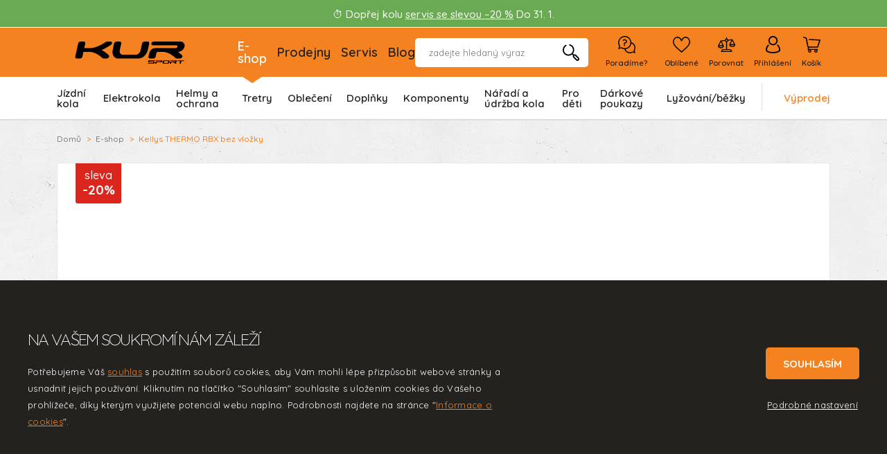

--- FILE ---
content_type: text/html; charset=utf-8
request_url: https://www.kursport.cz/kelly-039-s-thermo-rbx-bez-vlozky-v1052
body_size: 44169
content:
<!DOCTYPE html>
<html lang="cs">
	<head>
		<meta http-equiv="content-language" content="cs">
		<meta http-equiv="Content-Type" content="text/html; charset=UTF-8">
		<meta name="viewport" content="width=device-width, initial-scale=1, shrink-to-fit=no">

		<title>Kellys THERMO RBX bez vložky | KUR sport | horská a dětská kola, elektrokola, komponenty, lyže, oblečení</title>
		<meta name="description" content="Kellys THERMO RBX  THERMO RBX bez vložky">
		<meta name="keywords" content="Kellys THERMO RBX  THERMO RBX bez vložky">

		<meta name="robots" content="index, follow">
		<link rel="shortcut icon" href="/skins/kursport/img/favicon.png">

		<link rel="preconnect" href="https://fonts.googleapis.com">
		<link rel="preconnect" href="https://fonts.gstatic.com" crossorigin>
		<link href="https://fonts.googleapis.com/css2?family=Quicksand:wght@300;400;500;600;700&display=swap" rel="stylesheet">
		<script src="https://www.google.com/recaptcha/enterprise.js?render=6LfRAVQsAAAAAHQ3K5ic8eZZqMwfdAV-lJovJI1j"></script>

<link rel="stylesheet" type="text/css" href="/temp/static/cssloader-db9feb7ed06c-app.css?1769190415">



<script type="text/javascript" src="/temp/static/jsloader-26fa5d02d095-app-head.min.js?1769190415"></script>

<script type="text/javascript" src="/temp/static/jsloader-09120a224056-app-cookies.min.js?1769190415"></script>


<script async src="https://www.googletagmanager.com/gtag/js?id=UA-885450-29"></script>
<script>
	window.dataLayer = window.dataLayer || [];

	function gtag(){ dataLayer.push(arguments); }

	var analyticsStorage = false;
	var personalisedStorage = false;
	var adStorage = false;

	var cookieManage = CookieManage.createFromCookie();
	if (cookieManage !== null) {
		analyticsStorage = cookieManage.analyticType.accepted;
		personalisedStorage = cookieManage.personalisedType.accepted;
		adStorage = cookieManage.advertiseType.accepted === true;
	}

	gtag("consent", "default", {
		functionality_storage: 'granted',
		ad_storage: adStorage === true ? 'granted' : 'denied',
		analytics_storage: analyticsStorage === true ? 'granted' : 'denied',
		personalization_storage: personalisedStorage === true ? 'granted' : 'denied',
		ad_user_data: adStorage === true ? 'granted' : 'denied',
		ad_personalization: adStorage === true ? 'granted' : 'denied',
	});

	gtag('js', new Date());

	gtag('config', 'UA-4045816-1');
	

	gtag('config', 'AW-1041643557');
</script>

<script>
    var smartEmailing = function () {
        // intentionally empty, user did not give a permission
    };
    if (personalizedStorage === true) {
        (function(sm,a,rt,e,ma,il,i,ng){ a._se=a._se||[];for(ng=0;ng<ma.length;ng++){ i=sm.createElement(rt);
            il=sm.getElementsByTagName(rt)[0];i.async=1;i.src=e+ma[ng]+'.js';il.parentNode.insertBefore(i,il);}})
        (document,window,'script','https://app.smartemailing.cz/js/tracking/',['tracker']);
        smartEmailing = function () {
            _se.push(arguments);
        };
        smartEmailing('init', '3635d6a0-f596-11ee-b148-0cc47afea67f');
    }
</script>	</head>
	<body class="preload" data-locale="cs">

<svg class="svg-symbol">
    <symbol id="icon-search">
        <path d="M0,104.44C1.54,64.33,18.66,33.09,53.11,11.78c6.52-4,13.7-2.46,17.3,3.5s1.57,12.89-4.94,17C38.24,49.32,24.2,74,24.31,106.05c.14,42.23,34,78.33,75.93,81.82,44.55,3.71,82.87-25.83,90.63-69.88,7.12-40.4-17.94-81.12-57.51-93.47-1.43-.45-2.88-.83-4.27-1.36a12,12,0,0,1-7.48-14.8A11.84,11.84,0,0,1,136.14.46c34.45,9.9,59.12,31.28,72.05,64.68,14.25,36.8,9,71.67-13.94,103.78-1.54,2.15-1.68,3.3.34,5.17,4.48,4.15,8.73,8.55,13,12.93a3.63,3.63,0,0,0,4.53,1.09c14.68-5.31,27.8-2.45,38.88,8.45q24.81,24.39,49.22,49.2c17.45,17.72,14.1,45.62-6.73,57.7-13.23,7.67-30.17,6.31-41.3-4.43C234,281.45,216,263.61,198.5,245.31c-9.87-10.33-11.61-23.11-6.79-36.56.76-2.11.56-3.32-1-4.83q-6.75-6.46-13.23-13.22c-1.54-1.6-2.52-1.91-4.54-.41-63,47-151.62,15-170-61.31A105.48,105.48,0,0,1,0,104.44Zm224.59,105a11.52,11.52,0,0,0-10.42,7.15c-2.09,4.66-1.1,9.72,2.87,13.71q24.81,24.9,49.72,49.72c5.18,5.17,12.25,5.46,17.09.9,5-4.7,5.12-12.45-.12-17.74-16.58-16.74-33.29-33.35-50-50A12.47,12.47,0,0,0,224.59,209.43Z"></path>
    </symbol>
    <symbol id="icon-heart">
        <path d="M410.26,128.08c-1.37,6.76-1.8,13.67-3.42,20.4-5.35,22.11-16,41.57-29.61,59.53-19.06,25.16-41.89,46.72-65.58,67.37-32.09,28-64.41,55.69-96.64,83.49-5.83,5-11.93,5.5-17.28.84-40.36-35.09-81.86-68.87-120.87-105.49C58,236.53,40.29,217.79,26.06,196c-18-27.43-27.42-57.15-23.79-90.23s17.05-61,43.41-81.89C67.43,6.71,92.52-.17,120,2.41,153.61,5.57,177.84,24,196.67,50.7c3.2,4.54,6,9.37,9.3,14.63,1.2-2.08,2.21-3.87,3.26-5.63,12.05-20.12,27.38-37,48.64-47.6,25.66-12.81,52.4-13.79,79-4.12C375.59,22.08,397.37,51.3,407,90.51c1.63,6.59,1.9,13.38,3.24,20ZM25.52,113.7c-.23,25.39,5.84,44.41,16.27,62.18,11.34,19.32,26,36,41.9,51.58,38.2,37.52,80.06,70.9,120.32,106.1,1.68,1.47,2.58.93,4-.26,36.17-31.39,73.3-61.69,108.29-94.42,20.25-18.94,39.44-38.87,53.65-63,14.55-24.68,20.23-51.07,13.85-79.3-7.07-31.29-24.05-54.94-55.1-66.12-21.52-7.74-42.83-6.5-63.14,4.84-17.09,9.55-28.78,24.11-38.08,40.9-4.26,7.69-7.44,15.86-10.66,24-1.88,4.76-5.72,7.25-10.9,7.25s-8.81-2.54-11-7.21c-.72-1.57-1.24-3.22-1.86-4.83-7.28-18.67-17-35.68-32-49.44C128.76,16.22,81.55,21.23,53.81,48.48,34.34,67.61,26.24,91.52,25.52,113.7Z" style="stroke-miterlimit:10;stroke-width:3px"></path>
    </symbol>
    <symbol id="icon-heart-full">
        <path d="M410.26,128.08c-1.37,6.76-1.8,13.66-3.42,20.4-5.35,22.11-16,41.57-29.61,59.52-19.06,25.17-41.89,46.73-65.58,67.38-32.09,28-64.41,55.68-96.64,83.49-5.83,5-11.93,5.5-17.28.84-40.35-35.09-81.85-68.87-120.87-105.49C58,236.53,40.29,217.79,26.06,196,8.1,168.61-1.36,138.89,2.27,105.8s17.05-61,43.42-81.88C67.43,6.71,92.52-.18,120,2.41,153.61,5.56,177.85,24,196.68,50.7c3.19,4.54,6,9.37,9.29,14.63,1.21-2.08,2.21-3.87,3.27-5.63,12-20.13,27.37-37,48.64-47.6C283.53-.71,310.27-1.69,336.86,8,375.59,22.07,397.37,51.3,407,90.51c1.62,6.59,1.89,13.38,3.23,20Z"></path>
    </symbol>
    <symbol id="icon-help">
        <path d="M0,209V182c1.86-10.11,2.35-20.45,5-30.43Q36.06,35.29,152.29,4.84c9.65-2.52,19.62-2.91,29.36-4.84h26.94c1.13.91,2.51.74,3.82.87,60.08,6.08,107.66,34,142.66,83,20.55,28.79,31.81,61.21,34.49,96.56.25,3.27-.2,6.39,4.65,7.9C495,219.74,541,334.71,489.92,427.26a9,9,0,0,0-.84,7.48c3.61,12.63,7.09,25.3,10.58,38s6.9,25.17,10.32,37.65c-1.52.82-2.39.11-3.3-.14q-35.52-9.83-71-19.71c-3.64-1-6.69-1.19-10.26.89a147.34,147.34,0,0,1-42.62,16.38c-8.08,1.78-16.31,2.84-24.47,4.22H333.35a29,29,0,0,0-3.83-.88c-65.56-6.3-121.63-52-141.33-115.52-1.13-3.63-2.69-4.92-6.42-5.17a190,190,0,0,1-83.16-25.12c-2.13-1.23-4-1-6.11-.44q-26.61,7.45-53.25,14.76C26.69,383.1,14.12,386.55,1,390.17c.52-2.28.81-3.86,1.24-5.4C9.89,356.88,17.5,329,25.39,301.16c1.23-4.31,1-7.65-1.23-11.64A189.09,189.09,0,0,1,4.74,238.43C2.5,228.7,1.79,218.77,0,209ZM43.68,347.26c17.79-4.94,34.61-9.47,51.34-14.35a11.74,11.74,0,0,1,10.63,1.61c37.66,23.94,78.58,31.87,122.25,23.15C317,339.89,374.81,252.38,357.1,162.78,333.52,43.56,191.39-10.1,95.16,63.89c-68.9,53-85.45,147.37-38.71,221.43,2.13,3.37,2.73,6.25,1.59,10.18C53.14,312.39,48.6,329.38,43.68,347.26Zm423.6,121c-3.22-11.77-5.83-22.89-9.4-33.7-2-6.14-1-10.69,2.35-16.1,44-70.16,15.11-163.77-60.46-196.23-10.62-4.56-10.62-4.56-12.45,6.52C373.62,311.63,305.15,378.05,222,389c-3.83.5-4.13,1.66-2.86,5a133.91,133.91,0,0,0,36.24,53.07c46.24,41.28,111.74,46.54,163.89,13.08a14,14,0,0,1,12.91-1.79C443.51,461.83,455,464.81,467.28,468.22Z"></path>
        <path d="M170.36,211.2a16.42,16.42,0,0,1,4.67-12,15.75,15.75,0,0,1,11.81-4.81A57.21,57.21,0,0,0,207.2,191a30.2,30.2,0,0,0,14.42-11.14q5.34-7.68,5.35-20.33a30.18,30.18,0,0,0-4.52-16.5,32.12,32.12,0,0,0-12.37-11.26,39.77,39.77,0,0,0-32.16-1.37,45,45,0,0,0-12.24,7.41,27.27,27.27,0,0,1-10.58,5.64c-4.11,1.19-8.29.23-12.5-2.89q-6.6-5-7.16-11.82t5.24-12.64a70.49,70.49,0,0,1,23.21-15.8,72.4,72.4,0,0,1,28.45-5.63,68.19,68.19,0,0,1,34.23,8.65,67.24,67.24,0,0,1,24.31,23.23,61,61,0,0,1,9.08,33,66.6,66.6,0,0,1-4.14,24.32A51.79,51.79,0,0,1,244.15,202a58.8,58.8,0,0,1-17.58,12.09,86.68,86.68,0,0,1-21.86,6.46,7.44,7.44,0,0,0-1,.55.94.94,0,0,0-.42.82v10.18A16.49,16.49,0,0,1,198.67,244,16.93,16.93,0,0,1,175,244a16.42,16.42,0,0,1-4.67-11.95ZM185.48,298q-8,0-12.24-4.26T169,281.55v-4.66q0-8,4.27-12.24t12.24-4.26h3.58q8,0,12.21,4.26t4.27,12.24v4.66q0,8-4.27,12.23T189.06,298Z"></path>
    </symbol>
    <symbol id="icon-help2">
        <path d="M373.05,492a139.68,139.68,0,0,0,40.31-15.49c6.48-3.76,12.2-2.87,16.46-1.68,19.48,5.48,39.33,11,58.52,16.26l2.44.68q-3.39-12.42-6.83-24.91l-1.17-4.23c-3-11.05-6.19-22.47-9.39-33.66a16.9,16.9,0,0,1,1.52-13.55A157.5,157.5,0,0,0,383.84,188c-9.63-3-10-11-10.21-14,0-.3,0-.61-.05-.92-2.6-34.33-13.71-65.46-33-92.51C306.94,33.45,260.86,6.62,203.6.83l-.45,0A14.54,14.54,0,0,1,198.7,0H174.42c-4.09.78-8.16,1.31-12.11,1.83a130,130,0,0,0-16,2.75C71.16,24.17,24.85,70.31,4.74,145.64a138.67,138.67,0,0,0-3.06,17.58c-.48,3.75-1,7.62-1.68,11.5v25.56c.71,4,1.25,8,1.78,11.84.79,5.74,1.53,11.17,2.76,16.52a180.13,180.13,0,0,0,18.58,48.94c3.23,5.71,3.83,11.19,2,17.76-6.17,21.73-12.26,43.89-18.16,65.32L4.14,370.8l25-6.88,7.75-2.14c14.91-4.12,30.33-8.37,45.47-12.61a15,15,0,0,1,12.27,1.21,182.66,182.66,0,0,0,79.7,24.07c7,.47,11.41,4,13.52,10.78C206.68,446,259.45,489.12,322.28,495.16a22.18,22.18,0,0,1,4,.81l.11,0h23.26c2.35-.39,4.7-.76,7.05-1.13C362.36,494,367.72,493.14,373.05,492ZM186,361.1c-32.49,0-63.54-9.3-92.68-27.82-1.79-1.14-2.44-1.17-4.1-.69C77,336.16,64.93,339.49,52.13,343q-7.07,1.94-14.31,4l-13.6,3.77L28,337.14q2-7.22,3.9-14.26c3.54-13,6.89-25.21,10.49-37.61.41-1.43.4-2-.68-3.68C18,244.09,9.1,200,16.56,157.32S47.37,76.4,82.29,49.55C129.64,13.14,191.6,4.09,248,25.34s97.28,69.1,108.9,127.89c18.6,94-42.17,185.67-135.47,204.28A180.11,180.11,0,0,1,186,361.1ZM337.69,482a143.88,143.88,0,0,1-134.06-93.14c-.72-1.88-2.4-6.3.17-10.6s7.33-5,9.12-5.18c80.12-10.52,145.3-73.7,158.51-153.64,1.16-7,2-12.12,6.95-14.83s9.57-.74,16.55,2.26a142.08,142.08,0,0,1,79.44,88.55A143.68,143.68,0,0,1,459,414.68c-2.35,3.73-2.69,5.83-1.53,9.33,2.57,7.81,4.61,15.56,6.77,23.77.89,3.39,1.79,6.83,2.75,10.32l3.73,13.6-13.59-3.78c-3.56-1-7.07-1.94-10.52-2.88-8.56-2.34-16.65-4.54-24.82-7-2.62-.81-3.91-.63-6.25.87A143.85,143.85,0,0,1,337.69,482Z"></path>
        <path d="M177.48,282h3.58c3.07,0,5.28-.64,6.55-1.91s1.93-3.5,1.93-6.58v-4.66c0-3.09-.65-5.3-1.93-6.58s-3.48-1.92-6.55-1.92h-3.58c-3.09,0-5.31.65-6.58,1.92S169,265.8,169,268.89v4.66c0,3.08.65,5.3,1.93,6.58S174.39,282,177.48,282Z"></path>
        <path d="M240.36,173a59.09,59.09,0,0,0,3.6-21.44c0-10.86-2.57-20.27-7.87-28.74a59.48,59.48,0,0,0-21.48-20.51,60.52,60.52,0,0,0-30.26-7.61,64.65,64.65,0,0,0-25.34,5,62.57,62.57,0,0,0-20.6,14l-.07.07c-2.84,2.84-3,5-2.92,6.36s.66,3.55,4,6c3.1,2.3,4.76,1.81,5.47,1.61a19.26,19.26,0,0,0,7.54-4l.1-.09A53.24,53.24,0,0,1,166.9,115a47.76,47.76,0,0,1,38.9,1.7,40.17,40.17,0,0,1,15.39,14,38.13,38.13,0,0,1,5.78,20.8c0,10-2.28,18.42-6.78,24.89A38.2,38.2,0,0,1,202,190.48a65.51,65.51,0,0,1-23.2,4,7.76,7.76,0,0,0-6.06,2.38,8.45,8.45,0,0,0-2.42,6.39v20.89a8.43,8.43,0,0,0,2.4,6.36,7.78,7.78,0,0,0,6.08,2.4,7.88,7.88,0,0,0,6.11-2.4,8.48,8.48,0,0,0,2.38-6.36V213.91a9,9,0,0,1,4-7.47,16,16,0,0,1,2-1.13l1-.48,1.1-.18a79.34,79.34,0,0,0,19.85-5.86,50.87,50.87,0,0,0,15.21-10.45A44,44,0,0,0,240.36,173Z"></path>
    </symbol>
    <symbol id="icon-servis">
        <path d="M71.86,0C77.22,1.06,82.7,1.31,88,2.8a66.62,66.62,0,0,1,45.31,85.28c-.88,2.64-.53,4.26,1.51,6.12a136.9,136.9,0,0,1,11.1,11.11c2.4,2.75,4,2.41,6-.17a24.9,24.9,0,0,1,2.9-2.91c6.39-5.93,15.48-6.3,22.1-.6,2,1.68,3,1.71,4.74-.16,4.72-5,9.61-9.8,14.54-14.57,8.27-8,18-10.11,28.59-5.77s15.69,12.74,15.84,24.06c0,2.26.66,2.57,2.69,2.62,17.28.38,28.26,13.86,25.44,31.2-.33,2,0,2.78,2.17,3.17,13.36,2.4,21.74,12.35,21.77,25.84,0,2.3.39,3.17,2.93,3.36,9.77.74,16.64,5.91,20.08,15s1.55,17.54-5.23,24.53c-8.94,9.21-18.09,18.24-27.29,27.21-1.63,1.6-1.6,2.25-.16,4.06,5,6.28,10.42,10.41,18.67,5.65,37.87-7.8,73,15.37,80.44,53.19a64.33,64.33,0,0,1-.64,27.1,21.64,21.64,0,0,1-3.17,7.54c-3.22,4.73-8.33,6.06-13.43,3.51a23.59,23.59,0,0,1-6.18-4.79q-14.21-14.37-28.45-28.7c-4.2-4.23-9.26-6.37-15.19-5.84-6.18.55-11.34,2.95-13.67,9.31-2.58,7-1.69,13.57,3.24,19.23,3.18,3.66,6.79,7,10.25,10.38q10.11,10,20.26,20a22.46,22.46,0,0,1,3.95,4.95c3.17,5.57,1.79,11.16-3.63,14.55-4.47,2.8-9.56,3.52-14.63,4.14-26.7,3.27-53.54-10.71-66.3-34.45-2.11-3.92-1.63-7,1.36-8.79,3.15-1.85,6.1-.66,8.49,3.45,12.68,21.73,34.61,32.12,59.13,28a15.14,15.14,0,0,0,5.32-1.68l-22.23-22.5c-3.33-3.37-6.81-6.6-10-10.11A29,29,0,0,1,289.28,311c4-24.07,32-28.07,46.38-15.53,4.13,3.6,7.9,7.61,11.78,11.5,6.52,6.53,13,13.12,19.48,19.67a4.23,4.23,0,0,0,2.66,1.75,44.35,44.35,0,0,0,2.15-20.83c-4.58-38-41.71-59.95-77.16-45.65-3.71,1.5-6.65,1.25-9.4-1.83-2.4-2.7-5.19-5.05-7.62-7.72-4.13-4.54-8.39-7.66-15.19-8.45-12.16-1.42-20-13-18.46-25.3.38-3,.19-4.16-3.34-4.72-10.84-1.73-19.23-11.24-20.47-22.39-.16-1.45.26-3-2.27-2.72-13.82,1.75-25.68-3.26-36.72-10.91-3.33-2.3-3.24-2.36-3.73,1.58a40.52,40.52,0,0,1-4.08,13.92c-1.37,2.6-.84,4.06,1.14,6,28.33,28.13,56.51,56.39,84.89,84.47,3.62,3.59,4.6,6.74,2.39,11.51-3.13,6.74-4.09,14.08-4.09,21.52,0,4.79-1.92,7.28-5.55,7.27s-5.63-2.55-5.66-7.3A63.85,63.85,0,0,1,250,294.44c.82-2.24.47-3.61-1.25-5.17-3-2.68-5.78-5.51-8.47-8.46-1.44-1.57-2.63-1.74-4.5-.75a61,61,0,0,1-14.36,5.18c-7,1.66-13.64-.14-20.37-1.21-5.05-.81-9.41.16-13.16,3.63-13.46,12.46-26,25.81-39.17,38.61-1.15,1.11-.91,2.06-.48,3.31,2.7,7.76.84,14.43-4.91,20.16-9.11,9.06-18.16,18.18-27.3,27.21-8.09,8-19,8.13-27,.15q-39.16-38.89-78.16-78c-8-8.05-7.95-18.9.05-27,9.13-9.22,18.37-18.32,27.54-27.5,5.55-5.56,12.09-7.2,19.53-4.86,1.75.55,2.9.61,4.28-.81,9.36-9.68,19.36-18.74,28.2-28.94,5.57-6.43,10.55-13.27,13.86-21.18a40.31,40.31,0,0,0,3.3-17.5c-.27-6,.16-12,2.28-17.67.69-1.87,0-2.95-1.24-4.19-5-4.88-10-9.76-14.81-14.83-1.81-1.91-3.34-2.17-5.82-1.35A67,67,0,0,1,6.14,98.19C3,91.45,1.59,84.26,0,77.1V62.88c.88-.91.61-2.11.8-3.18C1.53,55.65,2.29,51.61,4.51,48c3.37-5.44,8.92-6.89,14.5-3.76a28.68,28.68,0,0,1,6.26,5.27C34.65,59,44,68.51,53.5,77.88c5.23,5.16,11.58,6.47,18.64,4.64,6.12-1.59,9.48-5.77,10.65-11.73,1.35-6.86-.63-12.8-5.62-17.72Q62.79,38.89,48.41,24.74a24,24,0,0,1-4.78-6.18A10,10,0,0,1,47,5.35a24.3,24.3,0,0,1,7.5-3.22C59,.88,63.63,1,68.12,0ZM229.57,270.53a11.69,11.69,0,0,0-.86-1.19Q198,238.67,167.31,208c-1.34-1.34-2.25-1.75-3.48,0a18.2,18.2,0,0,1-2.51,2.76c-2.56,2.44-5.76,2.67-8,.64-2.51-2.23-2.71-5.43-.1-8.27,4.69-5.1,8.75-10.6,11-17.19,3.23-9.37,4-18.54-2.88-26.87-2.7-3.27-2.87-6.36-.53-8.64s5.75-2,8.87,1c4.35,4.28,8.66,8.62,13,12.94a47.75,47.75,0,0,0,20,11.92c6.32,1.93,12.72,2.64,19-.21,5.81-2.65,6.69-6.61,2.6-11.26-1.08-1.22-2.16-2.43-3.3-3.57q-25-25-50-50c-3.3-3.29-6-3.29-9.33,0q-16.72,16.62-33.37,33.31a32.82,32.82,0,0,0-8.64,16.27c-1.29,5.56-.28,11.19-.85,16.77-1.36,13.56-7.79,24.79-16,35.22C93.83,224.18,83.12,233.78,73.08,244c-4,4.11-4.06,4.07.15,8.26Q83,262,92.82,271.83c1.79,1.79,2.79,3.81,1.79,6.4a5.4,5.4,0,0,1-4.78,3.64c-2.32.24-4-1.1-5.51-2.66Q71.5,266.37,58.63,253.57c-4.92-4.9-8.22-4.93-13.05-.13q-12.87,12.81-25.69,25.64c-4.9,4.9-4.94,8.24-.13,13.05L96,368.23c4.62,4.6,8.25,4.63,12.81.1q12.87-12.79,25.69-25.64c5-5,5-8.36.07-13.3q-14.15-14.16-28.33-28.28c-.62-.62-1.27-1.2-1.86-1.85-2.51-2.78-2.67-6.07-.4-8.34s5.57-2.29,8.3.4c8.53,8.4,17.05,16.82,25.41,25.39,2,2,2.94,2,4.9,0,11.2-11.37,22.66-22.49,33.83-33.89,8.57-8.74,18.45-12.37,30.53-9.16C214.84,275.72,222.28,274.36,229.57,270.53ZM70.62,11.53A62.07,62.07,0,0,0,57.4,13c-2.56.55-3.49,1.31-1.1,3.63C64.17,24.22,71.92,32,79.67,39.77c3.08,3.08,6.4,5.94,9,9.49C99,63.4,95,83.91,80.36,91.3,68.64,97.24,55,95.08,45.21,85.47S26,66.2,16.45,56.57c-.69-.69-1.29-1.92-2.3-1.69C13,55.14,13,56.56,12.7,57.6A52.34,52.34,0,0,0,12.31,81c7.31,34.62,43.09,53.71,75.87,40.38,4.19-1.71,7.19-1.28,10.3,2.06,5.1,5.48,10.54,10.63,15.84,15.9.92.91,1.57,2.19,3.21.48q10.64-11,21.57-21.8c1.51-1.5,1.52-2.36,0-3.84-5.47-5.29-10.72-10.8-16.22-16.06-2.8-2.69-3.49-5.38-1.84-9a52.28,52.28,0,0,0,4.55-21C126.07,37.52,102.66,13.11,70.62,11.53Zm210.94,156.1c-.17-6.17-3-10.78-8.59-13.3-5.92-2.64-11.57-1.68-16.25,2.8-7.1,6.81-14,13.8-20.93,20.83-6,6.09-6.16,15-.58,20.81s14.89,6.12,21.11.13c7.09-6.83,14-13.85,20.92-20.84A14,14,0,0,0,281.56,167.63ZM294,182.49a11.07,11.07,0,0,0-8.49,3.26c-9.12,9.05-18.27,18.07-27.25,27.25a11.86,11.86,0,0,0-.15,16.58c4.42,4.75,11.71,5.6,16.5,1.07,9.78-9.25,19.28-18.81,28.61-28.52,3.48-3.61,3.82-8.32,1.56-12.9A11.44,11.44,0,0,0,294,182.49ZM244.91,119c-5.4,0-8.87,1.43-11.75,4.27-5.14,5.07-10.18,10.25-15.39,15.25-1.61,1.55-1.31,2.4.09,3.84,5.74,5.88,11.37,11.87,17,17.87.9,1,1.41,1.48,2.57.29,5.83-6,12-11.64,17.55-17.85,4-4.45,4.39-10,1.78-15.4S249.58,119.17,244.91,119ZM214.78,90.3a13.26,13.26,0,0,0-9.58,3.57c-5.56,5.36-11,10.88-16.48,16.29-1.12,1.11-1.21,1.87,0,3q8.94,8.78,17.74,17.68c1.09,1.09,1.87,1.31,3.05.1,5.5-5.61,11.26-11,16.53-16.77,4.14-4.57,4.59-10.16,1.95-15.7S220.78,90.44,214.78,90.3Z"></path>
    </symbol>
    <symbol id="icon-user">
        <path d="M130.43,311.46c-29-.45-58.88-4-87.4-15.06-12.41-4.82-24-11-33.15-21C3.23,268-.25,259.52,0,249.5.93,214.4,13.49,184.22,38,159c5.16-5.32,12.39-5.69,17.35-1,5.12,4.81,5.2,12.15-.15,17.63a106.87,106.87,0,0,0-30,60.17c-.61,4.05-.63,8.2-1.14,12.28-.73,5.83,1.86,10.12,6,13.78,7.2,6.42,15.79,10.37,24.73,13.61,22.28,8.06,45.43,11.27,69,11.86,29,.72,57.53-2,85.07-11.81A90.57,90.57,0,0,0,230,264.81c7.2-5,10.29-11.3,9.46-20.38-2.46-26.6-12.37-49.61-31.14-68.69-3-3-4.87-6.36-4.38-10.66A11.46,11.46,0,0,1,211.8,155c4.81-1.76,9.1-.58,12.7,3a129.92,129.92,0,0,1,31.57,49.76A139.12,139.12,0,0,1,263.51,248c.56,12.38-4.17,22.31-13,30.55-10.93,10.15-24.16,16.17-38.09,20.8C186.22,308.08,159.18,311.17,130.43,311.46Z"></path>
        <path d="M131.93,0c46.7.09,83.73,37.74,83.64,85-.08,45.16-38.23,82.78-83.79,82.64A84,84,0,0,1,47.93,83.18C48.07,37.34,85.87-.09,131.93,0Zm-.26,143.69A59.87,59.87,0,1,0,131.46,24C98.85,24,71.88,51,71.88,83.57,71.88,116.8,98.67,143.73,131.67,143.69Z"></path>
    </symbol>
    <symbol id="icon-cart">
        <path d="M356.77,73c-4.35,13.31-8.77,26.6-13,39.93q-17.19,53.46-34.29,107c-2.72,8.51-5.79,10.79-14.65,10.79q-82.92,0-165.83-.08c-3.11,0-4.44.94-5.38,3.83-2.45,7.49-5.21,14.88-7.95,22.27-.71,1.91-.59,2.83,1.71,2.61.92-.08,1.86,0,2.79,0H294a35.88,35.88,0,0,1,4.52.17c5.19.66,8.83,4.74,8.69,9.63a9.55,9.55,0,0,1-9.1,9.28c-3.43.23-6.88,0-11.07,0,7.34,9.29,10.19,19.13,7.84,30.11a33,33,0,0,1-13.67,20.71c-13.05,9.12-30,8.84-43.24-2.94-12.91-11.45-14-28.19-2.69-47.56h-73.8c7.74,10.34,10.58,21.42,6.37,33.74a34.18,34.18,0,0,1-56.23,13.36c-10.1-9.73-16.24-28.4-1.94-47.37-2.65,0-4.88,0-7.11,0-8.54-.13-12.73-6-9.9-14q5.43-15.42,11.1-30.75c.93-2.5.44-3.07-2.21-3.07-8.78,0-12.37-3-14-11.65Q75.41,153.29,63.39,87.58c-2.71-14.72-5.5-29.42-8.09-44.15a4.47,4.47,0,0,0-3.23-3.88Q30,31,8.05,22.25C1.93,19.82-1.06,14.42.34,8.79,2.08,1.74,9-1.8,16.15.91,25.36,4.39,34.5,8.09,43.67,11.69c8,3.14,15.94,6.36,24,9.38a13.08,13.08,0,0,1,8.82,10.68Q86.62,87.37,96.83,143q5.69,31,11.29,61.95c.41,2.23,1.32,3,3.65,3q87.27-.1,174.53,0c2.21,0,3.24-.65,3.94-2.83Q309.5,144.59,329,84.19c.92-2.86-.16-3-2.41-3q-37.41-1.58-74.81-3.25L144.92,73.26q-10.09-.44-20.18-.87c-7.47-.32-12.32-5.13-12.06-12,.25-6.63,5.46-11.22,12.73-10.92,22,.89,44.08,1.88,66.12,2.85l72.38,3.2q40.71,1.77,81.43,3.51c6,.26,9.41,3.8,11.43,9.08ZM261.55,286.17a15.19,15.19,0,1,0,15.06,15.42A15.32,15.32,0,0,0,261.55,286.17ZM150.63,301.26a15.18,15.18,0,1,0-15.19,15.29A15.1,15.1,0,0,0,150.63,301.26Z"></path>
    </symbol>
    <symbol id="icon-hot">
        <path d="M185,0c9.85,40.39,32,74.29,56.49,107,10,13.29,21.57,25.2,31.94,38.14C288.87,164.3,300.24,185.57,305,210c4.5,23.12,2,45.88-5.79,67.77-19.34,54.65-57.42,89.69-114.09,102C101.51,397.89,22,344.48,4,264c-9.87-44.26-1.62-85.39,24.32-122.74,8.54-12.28,17.48-24.28,26.12-36.49,1.51-2.14,2.37-2.08,4.1-.29,6.17,6.36,12.58,12.47,18.73,18.85,5.77,6,12.52,8.28,20.32,5.13s10.84-9.72,10.87-17.95c.07-19.46,3.35-38.25,13-55.44,13-23.22,31.43-40.67,55.87-51.57,2.36-1.06,4.91-1.77,6.95-3.46ZM22.58,229.33a136.73,136.73,0,0,0,2.15,23.81c11.9,68,76.74,118.14,149.72,105.74,51.69-8.79,86.37-39.49,103.67-89,6.62-18.94,8.82-38.65,4.27-58.57-5.07-22.18-16.58-41-31.28-58-9-10.37-18.09-20.63-26.49-31.48-20.84-26.91-39-55.41-52.09-87-.66-1.58-1-2.73-3-1.19-18.07,13.83-31.27,30.88-36.24,53.62-2.2,10.08-1.8,20.34-2.87,30.49-1.88,17.74-17.56,32.76-35.31,34.23-13.34,1.1-24.52-3.26-33.64-12.93-1.79-1.91-2.73-2.12-4.31.26-3.51,5.3-7.36,10.37-11,15.58C30.54,177.29,23,202.17,22.58,229.33Z"></path>
        <path d="M116.29,248.6a25.14,25.14,0,0,1-14.82-4.53,30.67,30.67,0,0,1-10.12-12.21,39.17,39.17,0,0,1-3.66-17.09,39.61,39.61,0,0,1,3.66-17.26,30.64,30.64,0,0,1,10.12-12.2,26.61,26.61,0,0,1,29.73,0,30.41,30.41,0,0,1,9.94,12.2,40.46,40.46,0,0,1,3.57,17.26,37.75,37.75,0,0,1-3.83,17.09,32.51,32.51,0,0,1-10.21,12.21A24.2,24.2,0,0,1,116.29,248.6Zm0-15.52q5.24,0,8.11-5.23c1.92-3.48,2.87-7.85,2.87-13.08s-.92-9.59-2.78-13.07-4.6-5.24-8.2-5.24-6.22,1.75-8.19,5.24-3,7.84-3,13.07,1,9.6,2.87,13.08S112.69,233.08,116.29,233.08Zm2.09,71.67a10.08,10.08,0,0,1-5.93-2.36,7.37,7.37,0,0,1-3.13-6.19,10.58,10.58,0,0,1,1.74-5.23l69.4-104.8Q183.6,182,187.6,182a10.13,10.13,0,0,1,6,2.27,7.36,7.36,0,0,1,3,6.28,10.62,10.62,0,0,1-1.74,5.22l-69.4,104.8C123.44,303.35,121.05,304.75,118.38,304.75Zm72.71,1.39a24.6,24.6,0,0,1-14.47-4.53,32.15,32.15,0,0,1-10.29-12.21,37.63,37.63,0,0,1-3.84-17.09,39.47,39.47,0,0,1,3.67-17.26,30.76,30.76,0,0,1,10.11-12.2,26.61,26.61,0,0,1,29.73,0,30.39,30.39,0,0,1,9.94,12.2,40.31,40.31,0,0,1,3.58,17.26,37.76,37.76,0,0,1-3.84,17.09,32.49,32.49,0,0,1-10.2,12.21A24.23,24.23,0,0,1,191.09,306.14Zm0-15.52q5.24,0,8.11-5.23c1.92-3.48,2.88-7.85,2.88-13.08s-.93-9.59-2.79-13.07-4.6-5.23-8.2-5.23-6.22,1.74-8.19,5.23-3,7.84-3,13.07,1,9.6,2.88,13.08S187.49,290.62,191.09,290.62Z"></path>
    </symbol>
    <symbol id="icon-facebook">
        <path d="M3.88,19.11V37.44a.48.48,0,0,0,.48.48h6.81a.48.48,0,0,0,.47-.48V18.81h4.94a.47.47,0,0,0,.47-.44l.48-5.61a.48.48,0,0,0-.48-.52H11.64v-4a1.69,1.69,0,0,1,1.69-1.69h3.81a.48.48,0,0,0,.47-.48V.48A.47.47,0,0,0,17.14,0H10.71A6.83,6.83,0,0,0,3.88,6.83v5.41H.48a.47.47,0,0,0-.48.48v5.61a.47.47,0,0,0,.48.48h3.4Z" style="fill-rule:evenodd"></path>
    </symbol>
    <symbol id="icon-instagram">
        <path d="M31.83,9a2.25,2.25,0,1,1-2.24-2.24A2.24,2.24,0,0,1,31.83,9ZM29,19.07a9.43,9.43,0,1,1-9.43-9.42A9.44,9.44,0,0,1,29,19.07Zm-3.39,0a6,6,0,1,0-6,6A6,6,0,0,0,25.65,19.07Zm13-7.57A11.5,11.5,0,0,0,27.19,0H11.5A11.5,11.5,0,0,0,0,11.5V27.19a11.5,11.5,0,0,0,11.5,11.5H27.19a11.5,11.5,0,0,0,11.5-11.5ZM34.92,27a7.9,7.9,0,0,1-7.9,7.9H11.67A7.9,7.9,0,0,1,3.77,27V11.67a7.9,7.9,0,0,1,7.9-7.9H27a7.9,7.9,0,0,1,7.9,7.9Z"></path>
    </symbol>
    <symbol id="icon-youtube">
        <path d="M40,8.75A8.75,8.75,0,0,0,31.28,0H8.75A8.75,8.75,0,0,0,0,8.75v9.89a8.75,8.75,0,0,0,8.75,8.75H31.28A8.75,8.75,0,0,0,40,18.64ZM27.64,14l-10.07,5c-.39.21-1.77-.07-1.77-.52V8.21c0-.46,1.39-.74,1.78-.52l9.63,5.23C27.61,13.15,28.05,13.73,27.64,14Z"></path>
    </symbol>
    <symbol id="icon-pen">
        <path d="M15,0c9.78,2.93,19.86,4.53,29.82,6.64Q117,22,189.24,37.12c16.94,3.57,33.86,7.27,50.84,10.68,5.89,1.18,9.31,4.42,11.5,9.92q31.23,78.59,62.69,157.09c1.52,3.82,1.52,3.82,4.52.83,2.74-2.74,5.4-5.55,8.22-8.2,4.89-4.59,11.77-4.78,16.54-.09q18.29,18,36.26,36.32c4.7,4.79,4.59,11.6.12,16.58-.92,1-1.92,2-2.89,2.94q-57,57.13-114,114.3a31,31,0,0,1-8.5,6.51h-6c-1.78-1.31-3.94-2-5.57-3.6-11.86-12-23.83-23.82-35.66-35.82-5-5.07-4.94-12-.07-17.11,2.57-2.72,5.27-5.31,7.91-8,3.1-3.11,3.1-3.12-.94-4.74Q135.85,283.36,57.49,252c-5-2-8.42-5-9.57-10.48q-20.94-100-42-200C4.05,32.69,2.67,23.7,0,15V9A16.48,16.48,0,0,1,9,0Zm17.4,49.56a10.17,10.17,0,0,0,0,1.38q18.49,87.92,36.9,175.85A7.53,7.53,0,0,0,74.54,233Q154,264.73,233.4,296.66c2.46,1,3.89.74,5.76-1.15Q267,267.43,295,239.58c1.93-1.92,2-3.4,1.07-5.79Q264,153.73,232.12,73.59a5.68,5.68,0,0,0-4.74-3.94Q147.83,53,68.33,36.1c-6.08-1.28-12.17-2.51-18.6-3.84a6.4,6.4,0,0,0,.6,1.18q39,39.14,78,78.29c1.51,1.51,2.5.81,3.87.19A41.3,41.3,0,0,1,161,109.55c21.26,5.75,34.39,27.61,29.74,49.5A41.93,41.93,0,0,1,143,191.46c-27.64-4.75-42.83-33.38-31.29-59.11.76-1.68.93-2.62-.57-4.11Q73,90.17,34.92,51.94C34.22,51.25,33.49,50.6,32.37,49.56ZM354.17,252c-.7-.77-1.24-1.42-1.84-2-4.84-4.87-9.8-9.63-14.5-14.63-1.9-2-2.92-2.06-4.93,0q-26.46,26.77-53.13,53.34c-15,15-29.95,30.08-45,45-1.87,1.85-1.9,2.86,0,4.67,4.89,4.63,9.67,9.4,14.28,14.31,1.9,2,2.93,2.07,4.93,0,14.46-14.68,29-29.21,43.6-43.79q27.12-27.18,54.23-54.35C352.58,253.77,353.3,252.94,354.17,252ZM167.64,150.07A17.94,17.94,0,1,0,149.81,168,18,18,0,0,0,167.64,150.07Z"></path>
    </symbol>
    <symbol id="icon-chevron-right">
        <path d='M0,11,2.75,5.5,0,0H1.56L4.3,5.5,1.56,11Z'></path>
    </symbol>
    <symbol id="icon-pin">
        <path d="M150.1,408.68c-5.7-2.6-9.6-7.4-13.7-11.9-34-36.3-65.2-74.8-91.2-117.2-16-26-29.9-53-38.4-82.5-14.9-52-5.3-99.4,28.5-141.3,25-30.9,58-49.2,97.6-54.3C182.7-5,225.8,10,261.5,44.88c24.5,23.9,38.7,53.5,43.7,87.6,4.3,29.3-1.5,57.1-11.9,84.3-11.1,29-26.4,55.7-43.6,81.3-24.8,37-53.1,71.2-83.8,103.4a32.32,32.32,0,0,1-9.3,7.2Zm3.3-383.2a131,131,0,0,0-26.5,2.8c-32.2,7.3-58.3,24-77.4,51-21.2,29.9-28.5,63.2-21,99.2,5.6,27,17.3,51.6,31,75.2,25.5,44.1,57.3,83.5,91.4,121.1,2.2,2.4,3.2,2,5.1-.1,30-33,58.1-67.6,81.9-105.4,16.4-26.1,30.5-53.3,38.6-83.2a123.18,123.18,0,0,0,1.3-61.2A128,128,0,0,0,153.4,25.48Z"></path>
        <path d="M153.2,76.58c42.1-.1,76.7,34.4,76.8,76.6a76.91,76.91,0,0,1-76.7,76.7c-42,0-76.4-34.3-76.6-76.4A76.78,76.78,0,0,1,153.2,76.58Zm51.2,76.7a51.1,51.1,0,1,0-51.1,51A51.17,51.17,0,0,0,204.4,153.28Z"></path>
    </symbol>
    <symbol id="icon-scale">
        <path d="M351.1,234.1c3.2,-0.1 6.5,-0.2 9.7,-0.2c26,-0.3 49.1,-19.8 53.9,-45.6c1.1,-6.2 1.9,-11.8 -0.9,-17.3c-13.5,-26.8 -27.1,-54.1 -40.2,-80.6c-6.2,-12.5 -12.4,-24.9 -18.6,-37.3c-3.3,-6.5 -6.9,-8.5 -14.4,-7.6c-14.7,1.7 -29.4,3.4 -44.1,5c-14.6,1.6 -29.1,3.3 -43.7,5c-2.7,0.3 -6.6,0.2 -9.2,-4.7c-2.5,-4.6 -6,-10.2 -11,-12.1c-14.8,-5.7 -14.8,-17.6 -13.5,-26l0,-1.5c-0.2,-6.4 -5,-11.2 -11.1,-11.2c-6.1,0 -10.9,4.8 -11.1,11.1c-0.1,4.3 -0.2,8.9 0,13.4c0.3,4.8 -1.6,7.8 -6.1,9.9c-10.7,4.8 -18,12.8 -21.6,23.7c-1.6,4.9 -4.7,7.4 -9.9,7.9c-13.4,1.4 -27,2.9 -40.2,4.4c-15.3,1.7 -31.1,3.5 -46.7,5.1c-5.6,0.6 -8.9,2.9 -11.3,7.6c-19.3,38.8 -39,78.3 -58.1,116.4l-1.2,2.3c-1.3,2.6 -1.8,5.1 -1.8,8.1c0.6,26.3 21.4,49.9 47.4,53.6c9.7,1.4 19.7,1.2 29.4,0.9c3.5,-0.1 7.1,-0.2 10.6,-0.2c24.9,-0.1 47.1,-17 53.8,-41.3c2.8,-10.2 2.1,-18.5 -2.4,-27.1c-10.6,-20.3 -20.9,-41.1 -30.9,-61.2c-4.8,-9.7 -9.8,-19.7 -14.7,-29.6c-1,-2 -2.2,-4.5 -0.8,-7.1c1.5,-2.7 4.7,-3 6.2,-3.2c22.2,-2.3 44.6,-4.9 64.3,-7.2c2.8,-0.3 6.8,-0.2 9.6,4.8c4.2,7.5 10.3,13 18.1,16.4c4.3,1.9 6.2,4.8 6.2,9.6c-0.1,62.5 -0.1,113.4 0,160.3c0,2.1 -0.2,4.8 -2.2,6.7c-2.2,2.1 -5.3,2.1 -6.9,2.1c-11.8,-0.1 -22.6,-0.2 -33,-0.2c-8.3,0 -16.4,0.1 -24.6,0.2c-29.1,0.5 -54,25.6 -54.5,54.7c-0.1,4.1 1,7.4 3.2,9.6c2.1,2.1 5.4,3.3 9.4,3.3l239.3,0c4,0 7.3,-1.1 9.4,-3.3c2.1,-2.2 3.2,-5.5 3.2,-9.6c-0.5,-29.2 -25.4,-54.2 -54.5,-54.7c-17.7,-0.3 -35.8,-0.2 -53.3,-0.1l-4.8,0c-1.6,0 -4.5,0 -6.5,-2c-1.9,-1.9 -2.1,-4.5 -2.1,-6.3c0.1,-46.5 0.1,-96.2 0,-161.2c0,-4.4 1.8,-7.2 5.8,-8.9c10.1,-4.4 16.6,-10.6 19.4,-18.4c3.8,-10.9 10.8,-13.6 20.2,-14.3c12.3,-0.9 24.4,-2.3 37.2,-3.8c5.3,-0.6 10.6,-1.3 16,-1.9l7.1,-0.8l-3.1,6.5c-0.4,0.9 -0.8,1.6 -1.1,2.3c-0.6,1.3 -1.1,2.3 -1.6,3.4l-8.9,17.9c-11.6,23.2 -23.5,47.2 -35.4,70.8c-1.7,3.3 -2.4,6.6 -2.2,10.3c1.3,26.1 21.7,48.6 47.4,52.2c10.4,1.5 21.1,1.2 31.4,1Zm-235,-8.9c-6.8,10.5 -16,16.1 -27.6,16.5c-5.5,0.2 -11.2,0.3 -16.8,0.3c-5.6,0 -11.3,-0.1 -17,-0.3c-11.4,-0.5 -20.7,-6 -27.5,-16.5l-4,-6.2l96.9,0l-4,6.2Zm-2.1,-28.9l-84.7,0l42.4,-84.8l42.3,84.8Zm61.5,113.3l106.8,0c11.9,0 21.5,4.6 28.5,13.7c0,0.1 0.1,0.1 0.2,0.2c0.6,0.8 2.4,2.8 1.6,5.9l-0.7,3.1l-213.1,0l4.1,-6.2c7.2,-10.9 17.2,-16.5 29.6,-16.6c14.3,-0.1 28.9,-0.1 43,-0.1Zm32.5,-219l-0.1,0c-10.4,0 -19,-8.4 -19.2,-18.8c-0.1,-5.2 1.9,-10.1 5.6,-13.8c3.6,-3.7 8.4,-5.7 13.5,-5.7l0.1,0c10.4,0.1 18.9,8.6 19,19.1c0.1,10.4 -8.5,19.1 -18.9,19.2Zm136.1,-9.3l42.3,84.6l-84.7,0l42.4,-84.6Zm-44.5,113.7l-3.9,-6.1l96.8,0l-4,6.2c-6.8,10.5 -16.1,16.1 -27.6,16.5c-5.6,0.2 -11.3,0.3 -16.9,0.3c-5.7,0 -11.3,-0.1 -16.9,-0.3c-11.5,-0.6 -20.8,-6.1 -27.5,-16.6Z"></path>
    </symbol>
    <symbol id="icon-dog">
        <path d="M0,429c3.7,-8.6 10.2,-11.7 19.5,-11.3c10.8,0.5 21.7,0.3 32.5,0.1c15.1,-0.4 30,0.4 43.6,8.9c1.2,-2.1 0.8,-3.9 0.8,-5.6c0.3,-25.5 -0.9,-51 0.5,-76.5c3.1,-56.1 28.1,-100.8 71.5,-135.7c9.2,-7.4 18.8,-14.4 28,-21.8c29.4,-23.8 44.2,-54.7 44.7,-92.5c0.6,-44.4 30.7,-81.9 73.9,-92.1c3.7,-0.9 7.6,-0.7 11.1,-2.4l62,0c4.3,1.9 7.7,4.9 11,8.2c12.1,12.2 24.3,24.2 36.3,36.5c2.4,2.4 4.8,3.5 8.2,3.5c16.5,-0.2 33,0.2 49.4,-0.2c9.3,-0.2 15.8,3.1 19,12l0,43c-0.3,0.9 -0.7,1.8 -0.9,2.8c-4.7,26.2 -24.1,46.3 -50.1,51.4c-13.2,2.6 -26.6,1.2 -39.9,1.2c-4.4,0 -5.5,1.2 -5.5,5.6c0.2,37.3 0.2,74.7 0.1,112c-0.1,39.6 -15.1,72.5 -45.6,98c-2,1.7 -2.7,3.4 -2.7,6c0.1,11.5 0.2,23 0,34.5c-0.1,3.9 0.9,6 4.8,7.8c16.3,7.7 25.8,20.9 27.1,39c0.8,10.4 0,21 0.5,31.5c0.4,9.2 -2.9,15.8 -11.6,19.3l-333,0c-0.7,-0.3 -1.5,-0.8 -2.2,-0.9c-19.3,-3.5 -33.8,-13.8 -44.1,-30.4c-4.8,-7.6 -6.6,-15.8 -8.9,-23.9l-0,-28Zm251.3,-260.3c-5.3,8.8 -11.3,17.1 -18.2,24.8c-13.5,15 -30.2,26.2 -45.9,38.5c-40.5,31.7 -60.3,73.6 -60.8,124.6c-0.4,40 -0,80 -0.2,120c-0,4.5 1.3,5.4 5.6,5.4c49.8,-0.2 99.6,-0.1 149.5,-0.1l5.2,0c-0.3,-1.3 -0.4,-2.1 -0.6,-2.9c-6.2,-17.1 -24.1,-30.3 -42.3,-31.2c-13.9,-0.7 -18.6,-5.6 -18.6,-19.6c-0,-9 0.7,-18.1 -2.4,-26.7c-8,-22 -24.1,-33 -47.2,-34.4c-9.1,-0.5 -14.9,-7.2 -14.5,-15.8c0.4,-8.1 7,-14.2 15.8,-14.1c5.8,0.1 11.6,0.7 17.3,2.1c35.3,8.6 59.9,38.9 61,75.4c0.1,1.7 -0.8,3.8 1.7,4.6c5.3,1.6 10.7,3.2 16.4,4.9l-0,-54.8c-0,-8 4.5,-14 11.4,-15.7c9.8,-2.4 18.5,4.7 18.6,15.3c0.1,25.2 -0,50.3 -0,75.5c-0,2.3 -0,4.5 1.5,6.6c6,8.3 10.2,17.5 12.4,27.6c0.5,2.1 1.3,3.1 3.6,3.1c15.3,-0.1 30.7,-0.1 46,0c2.2,0 3,-0.8 2.9,-2.9c-0.1,-4.5 0.1,-9 -0.1,-13.5c-0.3,-10.7 -6.3,-16.8 -17,-17.8c-9.5,-0.9 -15.1,-6.5 -15.2,-15.9c-0.2,-20.8 -0.1,-41.7 -0,-62.5c-0,-5.5 2,-10.1 6.6,-13.3c29.3,-20.5 42.2,-48.9 41.8,-84.3c-0.4,-41.5 -0.1,-83 -0.1,-124.5c-0,-13.6 5.2,-18.7 18.7,-18.7c15.7,-0.1 31.3,0.4 47,-0.4c15.4,-0.7 27,-11.7 30,-26.8c1.3,-6.4 0.3,-13 0.7,-19.4c0.2,-3.2 -1.1,-3.9 -4,-3.8c-14.2,0.1 -28.3,-0.1 -42.5,0.1c-6.3,0.1 -11.2,-2 -15.5,-6.4c-12.8,-13.1 -25.9,-26 -38.8,-39c-1.7,-1.7 -3.3,-2.9 -6,-2.9c-13.8,0.2 -27.7,-0.1 -41.5,0.2c-30.5,0.7 -57.6,24.5 -61.7,54.7c-2.4,17.9 -0.9,35.9 -0.7,53.9c-0,4.7 2.3,9 5.4,12.7c6.8,8.2 17.5,11.3 27.5,8c10,-3.4 16.9,-12.2 17,-22.9c0.2,-18.3 0.1,-36.7 0.1,-55c-0,-10.1 6.2,-17.1 14.9,-17.2c8.8,-0.1 15,6.8 15,16.9c-0,17.7 0.1,35.3 -0,53c-0,3.6 -0.1,7.4 -0.9,10.9c-4.6,22.5 -17.9,37.5 -39.9,43.5c-22.1,6 -41.1,-0.5 -56.4,-17.5c-0.6,-0.8 -1.1,-2 -2.6,-2.3Zm-200.2,279.1c-6.3,-0 -11.5,0.3 -16.6,-0.1c-4,-0.3 -4.8,1.2 -4.3,4.8c2,16.3 15.6,29 32.1,29.4c10.1,0.2 20.3,-0.1 30.4,0.1c3.4,0.1 3.7,-1.3 3.5,-4.2c-0.8,-13.2 -11,-25.4 -24.4,-29c-7.2,-1.8 -14.6,-0.6 -20.7,-1Z" style="fill-rule:nonzero;"></path>
    </symbol>
    <symbol id="icon-bin">
        <path d="M21.6,98.6l211.8,-0c2.6,-0 4,0.2 4,3.5c-0.2,33.9 1.5,67.9 0,101.8c-1.2,25.5 -3.1,51 -5.3,76.5c-1.9,21.7 -20.5,38.9 -42.2,39.1c-41.5,0.4 -83.1,0.4 -124.6,0c-22.7,-0.2 -41,-18.7 -42.6,-41.3c-1.5,-22.5 -3.2,-45 -4.8,-67.5c-0.1,-1 -0.1,-2 -0.1,-3c0,-35.1 0,-70.1 -0.1,-105.2c0,-3.1 0.8,-3.9 3.9,-3.9Z" style="fill-rule:nonzero;"></path>
        <path d="M127.9,75.6l-112.6,-0c-3.2,-0 -6.2,-0.2 -8.9,-2.1c-5.1,-3.4 -7.5,-9 -6,-14.1c1.7,-5.7 7.2,-10 13.5,-10c12.1,-0.1 24.2,-0.1 36.3,-0c2.8,-0 4.5,-0.8 6,-3.2c5.4,-8.7 11.2,-17 16.6,-25.7c7.7,-12.4 19.3,-19.2 33.8,-19.9c15.1,-0.7 30.2,-0.8 45.3,-0c16.7,0.8 28.4,10.3 36.5,24.5c3.7,6.5 7.2,13.1 10.5,19.8c1.6,3.3 3.5,4.6 7.4,4.5c11.8,-0.3 23.7,-0.2 35.5,-0.1c9.3,0.1 15.2,7.5 13.2,16.2c-1.2,5.3 -5.6,9.2 -11,9.8c-1.7,0.2 -3.5,0.1 -5.2,0.1c-37.1,0.2 -74,0.2 -110.9,0.2Zm45.3,-26.5c-2.8,-4.6 -5.8,-8.5 -7.8,-12.8c-3.7,-8.1 -9.9,-11.5 -18.4,-11.5c-13,0 -25.9,-0.1 -38.9,0c-5.8,0 -10.9,2 -14.6,6.4c-4.5,5.3 -7.5,11.6 -11.5,17.8c30.5,0.1 60.4,0.1 91.2,0.1Z" style="fill-rule:nonzero;"></path>
    </symbol>
    <symbol id="icon-more">
        <path d="M160.275,319.19C82.686,319.81 14.974,262.895 2.297,187.039C-12.219,100.179 43.441,19.781 129.993,2.683C139.674,0.771 149.49,-0.12 159.375,0.013C168.545,0.137 175.363,6.839 175.428,15.739C175.494,24.686 168.93,31.578 159.684,31.75C126.257,32.372 96.536,43.063 72.499,66.379C35.354,102.412 22.701,146.438 37.502,196.006C52.343,245.71 87.034,276.038 138.143,285.283C208.599,298.029 274.772,249.707 285.883,178.722C286.848,172.556 287.162,166.323 287.366,160.086C287.688,150.265 294.308,143.611 303.567,143.739C312.731,143.865 319.179,150.873 319.153,160.678C318.948,237.642 262.398,304.332 186.7,316.935C177.694,318.434 168.656,319.33 160.275,319.19" style="fill-rule:nonzero;"></path>
    </symbol>
	<symbol viewBox="0 0 383.26 384" id="icon-shop" xmlns="http://www.w3.org/2000/svg">
		<path d="M383.26 102c-1.36 6.2-1.92 12.55-3.79 18.65a100 100 0 0 1-9.33 21.58q-37.26 63.2-74.54 126.36c-1 1.71-1.86 3.55-3.77 4.54-3.22 1.68-6.27.54-8.63-3.45q-17.7-30-35.37-60L208.48 143c-33.29-56.46-2.06-127.58 62-141.13 3.39-.73 6.82-1.25 10.23-1.87h16.46a18.86 18.86 0 0 0 2.51.64 94.18 94.18 0 0 1 80.26 68.77c1.55 5.54 2.07 11.26 3.32 16.84Zm-94.11 154c1-1.64 1.73-2.8 2.43-4q33.82-57.37 67.66-114.76a83.27 83.27 0 0 0 11.42-52.79c-5.05-45.63-49-79-94.27-71.49a82.47 82.47 0 0 0-57.75 123.74q34 57.7 68.1 115.37c.69 1.15 1.42 2.29 2.41 3.93ZM32.19 384c-3.09-1.89-3.95-4.65-3.94-8.22q.13-73.68.06-147.36a22.92 22.92 0 0 1 .07-2.62c.37-3.16 2.18-5 5.32-5.28a5.42 5.42 0 0 1 6.17 4.29 18.85 18.85 0 0 1 .39 4.82q0 69.18-.07 138.36c0 3.33.84 4.09 4.12 4.09q117.32-.15 234.64 0c3.5 0 4.27-1 4.26-4.33-.14-24.87-.08-49.74-.07-74.61a24.46 24.46 0 0 1 .16-4.11 5.74 5.74 0 0 1 6.34-5.08c3.3.34 5.19 2.24 5.4 5.61.11 1.74.06 3.5.06 5.25 0 27-.05 54 .06 81 0 3.57-.88 6.33-4 8.2ZM109.7 99.25h52.77a20 20 0 0 1 4.1.26c3.23.67 5 2.74 4.87 6.09s-2.15 5.36-5.46 5.52c-4.48.22-9 .22-13.47.07-2.38-.08-3.29.67-3.41 3.12-1.17 23.72-2.53 47.42-3.63 71.14-.43 9.23 6.36 17.08 14.8 17.77 8.82.71 16-5.38 17.51-14.9a29.41 29.41 0 0 0 .09-6.36c-.64-10.72-1.28-21.45-1.84-32.18-.24-4.67 2-7.45 5.85-7.51 3.69-.07 5.84 2.37 6.1 6.93.7 12.48 1.36 25 2.11 37.43.58 9.68 6.37 15.67 15.91 16.64 4 .4 6.4 2.94 6.12 6.56-.27 3.44-2.78 5.55-6.74 5.44a26.36 26.36 0 0 1-19.44-9.06c-1.56-1.72-2.21-1.8-3.88 0-11.63 12.3-29.12 12.29-40.73 0-1.65-1.75-2.26-1.65-3.86 0-11.81 12.31-28.86 12.29-40.7-.08-1.73-1.8-2.32-1.51-3.86.12-11.56 12.25-29 12.19-40.75-.1-1.4-1.46-2-1.85-3.62-.14-7.74 8.3-17.29 11.42-28.19 8.15S2.92 203.06.43 191.89a19.26 19.26 0 0 1 1.24-11.73c8.2-20.09 16.29-40.24 24.7-60.24 5.78-13.73 16.38-20.64 31.31-20.66q26.01-.04 52.02-.01Zm-37.28 104c8 .07 14.56-5.63 16-14 1.39-7.86 2.65-15.74 4.07-23.59 3-16.94 6.1-33.87 9.31-50.78.59-3.06-.16-3.88-3.21-3.76-5.6.22-11.22.24-16.81 0-3-.14-4 1-4.78 3.73-6.47 22.78-13.1 45.51-19.69 68.25a15.9 15.9 0 0 0 15.11 20.17Zm63-52.61c.62-12 1.13-24 2-35.91.2-3-.67-3.64-3.42-3.54-5.23.18-10.48.22-15.71 0-3-.14-4 1-4.48 3.86q-5.94 33.92-12.2 67.78c-1.81 9.9 4.08 19 13.36 20.33 9.51 1.38 17.74-5.8 18.41-16.21.68-12.1 1.33-24.2 2.04-36.29Zm-77.1-39.41c-9.23-.63-16.8 3.46-20.8 13-8.33 19.9-16.41 39.9-24.61 59.85a10 10 0 0 0-.44 6.93c2.35 7.94 9.15 12.86 17.09 12.18 7.53-.64 13.77-7.09 14.56-15.21a34.52 34.52 0 0 1 1.11-6.25L64 117.47c1.77-6.23 1.79-6.23-5.68-6.22Z" style="fill:#515151"></path>
		<path d="M157.89 322.68v37.48a13.4 13.4 0 0 1-.44 4.06 5.49 5.49 0 0 1-6.33 4.06c-3-.34-4.66-2.23-5.1-5.14a25.86 25.86 0 0 1-.08-3.74c0-24.36.07-48.73 0-73.09a29.54 29.54 0 0 0-24.34-29.48c-15.77-3.07-32 8.61-34 24.57a60.14 60.14 0 0 0-.44 7.47v70.46a20.22 20.22 0 0 1-.26 4.48 5.83 5.83 0 0 1-11.23.45 14.17 14.17 0 0 1-.44-4.07c0-24.24-.09-48.48 0-72.71.08-21.43 13.43-38.31 33.16-42.24a41.32 41.32 0 0 1 49.48 40c.3 12.49.05 25 .05 37.48ZM223.7 326.44h-31.79c-5.47 0-7.53-2-7.55-7.41q-.06-25.49 0-51c0-5.21 2.09-7.43 7.22-7.44q32.35-.11 64.71 0c5.13 0 7.14 2.25 7.15 7.48v51c0 5.34-2.08 7.34-7.57 7.36-10.72.03-21.44.01-32.17.01Zm.2-53.86c-8 0-16 .09-24-.05-2.63 0-3.75.49-3.71 3.47.17 11.75.15 23.5 0 35.24 0 2.75 1 3.32 3.48 3.3 16.1-.08 32.19-.11 48.28 0 2.93 0 3.5-1 3.47-3.68-.13-11.62-.16-23.25 0-34.87 0-2.94-1-3.54-3.64-3.49-7.91.17-15.9.08-23.88.08ZM223.44 346.68h-40.77c-3.15 0-5.69-.86-6.79-4.08a5.72 5.72 0 0 1 4.17-7.54 18.34 18.34 0 0 1 4.45-.38h81.54c3.78.35 6.29 2.89 6.2 6.21s-2.55 5.7-6.53 5.72c-14.09.11-28.18.07-42.27.07Z" style="fill:#515151"></path>
		<path d="M132.44 324.1a6 6 0 0 1-11.91.16 6 6 0 1 1 11.91-.16ZM289 37.07a57.25 57.25 0 1 1-57 57.67 57.17 57.17 0 0 1 57-57.67ZM244 94.3a45.18 45.18 0 0 0 90.35.2c.15-24.79-20.27-45.38-45.15-45.5A45.3 45.3 0 0 0 244 94.3Z" style="fill:#515151"></path>
		<path d="M289 121.67a27.13 27.13 0 0 1-27.19-27.46A27.35 27.35 0 1 1 289 121.67Zm.24-12a15.35 15.35 0 0 0 15.29-15.6 15.55 15.55 0 0 0-15.38-15.21 15.35 15.35 0 0 0-15.38 15.5 15.15 15.15 0 0 0 15.47 15.32Z" style="fill:#515151"></path>
	</symbol>
    <symbol id="icon-envelope" width="28" height="20" viewBox="0 0 28 20" xmlns="http://www.w3.org/2000/svg">
        <path d="M27.5 2.62V17.38C27.322 18.3834 26.6694 19.1755 25.6675 19.4197C18.0408 19.5782 10.3811 19.4461 2.74121 19.4857C1.5415 19.3867 0.697754 18.5418 0.5 17.38V2.62C0.704346 1.45821 1.5415 0.613274 2.74121 0.514258C10.3811 0.553865 18.0342 0.421843 25.6675 0.580269C26.6101 0.791503 27.3879 1.65624 27.5 2.62ZM24.7578 2.09191H3.24219L12.4707 11.2872C13.387 12.0265 14.613 12.0265 15.5293 11.2872L24.7578 2.09191ZM2.08203 16.7463L8.87817 9.9802L2.08203 3.2537V16.7463ZM25.918 16.7463V3.2537L19.1218 10.0198L25.918 16.7463ZM24.7578 17.9081L17.9353 11.1618C16.7026 12.4292 15.6875 13.5184 13.7627 13.426C12.0488 13.3401 11.1787 12.218 10.0251 11.1618L3.24219 17.9081H24.7578Z" style="fill-rule:nonzero;"></path>
    </symbol>
    <symbol id="icon-phone" width="21" height="28" viewBox="0 0 21 28" xmlns="http://www.w3.org/2000/svg">
        <path d="M7.5483 17.5872C7.12275 17.1202 7.12018 16.1635 7.30305 15.5895L10.6015 9.74965C11.1168 9.13566 11.955 8.56689 12.7805 8.90172C14.1255 9.447 14.7288 10.5585 16.4772 9.85923C17.9187 9.28263 19.6876 6.36226 20.1986 4.90642C20.9283 2.82963 20.3216 2.0791 18.4836 1.27117C12.9429 -1.16393 8.18833 2.54351 5.42311 7.15367C2.64934 11.7795 -1.12763 17.395 1.25392 22.9809C1.98111 24.6864 3.738 26.7684 5.49489 27.4058C6.99799 27.9511 8.29514 26.0222 8.94629 24.8933C10.052 22.9783 11.4928 20.1849 9.16077 18.5864C8.7318 18.2925 7.86105 17.9316 7.54744 17.5872H7.5483ZM5.97171 26.0778C5.74697 26.0387 4.76599 25.3595 4.54723 25.1734C-1.20881 20.2788 3.61837 12.8561 6.57671 7.93637C8.8916 4.08718 12.5242 0.755449 17.3154 2.32957C17.6196 2.42958 18.98 3.02444 19.0928 3.25925C19.1868 3.45493 19.0706 3.87672 19.0142 4.09327C18.7339 5.17428 16.8813 8.3573 15.7935 8.64255C14.9929 8.85215 14.1597 8.00682 13.4633 7.6833C11.8901 6.95364 10.2554 7.77636 9.3556 9.13479C8.3712 10.6228 7.14924 12.8074 6.33659 14.4111C5.62819 15.8087 5.46669 17.6881 6.78778 18.7812C7.86276 19.6709 9.33509 19.5735 8.98132 21.4077C8.78649 22.4191 7.17658 25.576 6.2631 26.0117C6.14774 26.0665 6.11185 26.1013 5.96915 26.077L5.97171 26.0778Z" style="fill-rule:nonzero;"></path>
    </symbol>
    <symbol id="icon-position" width="26" height="26" viewBox="0 0 26 26" xmlns="http://www.w3.org/2000/svg">
        <path d="M14.699 25.5013C14.4428 25.432 14.2154 25.2829 14.0498 25.0756C13.8842 24.8682 13.7891 24.6135 13.7781 24.3484C13.1661 20.8964 12.5279 17.4484 11.9089 13.9994C11.9055 13.8925 11.8617 13.7908 11.7861 13.7151C11.7106 13.6393 11.6089 13.5951 11.502 13.5913C7.99495 12.9643 4.48696 12.3233 0.980957 11.6913C0.745458 11.6631 0.524628 11.5625 0.348877 11.4032C0.173125 11.2439 0.0511853 11.034 0 10.8024V10.4023C0.0708347 10.1951 0.190188 10.0079 0.348145 9.8562C0.506101 9.70451 0.698036 9.59279 0.907959 9.5304C8.55196 6.4104 16.194 3.28434 23.834 0.152344C24.0115 0.0524692 24.2118 0 24.4155 0C24.6192 0 24.8195 0.0524692 24.9971 0.152344C25.2282 0.292112 25.3975 0.51463 25.4705 0.774658C25.5435 1.03469 25.5147 1.31275 25.3901 1.55237C24.8308 2.92703 24.2697 4.30036 23.707 5.67236C21.123 11.987 18.5406 18.3017 15.96 24.6163C15.8969 24.8219 15.7858 25.0094 15.6357 25.1633C15.4856 25.3173 15.3008 25.4331 15.0969 25.5013H14.699ZM4.92505 10.1903V10.2404L5.24292 10.3024C7.78825 10.7657 10.3341 11.23 12.8801 11.6953C13.1132 11.724 13.33 11.8293 13.4968 11.9945C13.6637 12.1597 13.771 12.3756 13.802 12.6084C14.1353 14.4191 14.4663 16.2304 14.7949 18.0424C14.9476 18.8857 15.1006 19.7291 15.2539 20.5724L15.3059 20.5803C17.6959 14.7383 20.085 8.89639 22.498 2.99939L4.92505 10.1903Z" style="fill-rule:nonzero;"></path>
    </symbol>
    <symbol id="icon-question" width="28" height="28" viewBox="0 0 28 28" xmlns="http://www.w3.org/2000/svg">
        <path d="M11.1269 0.10022C11.4131 0.178239 11.7347 0.174549 12.0341 0.220939C16.8413 0.970558 20.4845 5.10243 20.7301 9.94912C23.7001 10.7989 26.0607 13.2149 26.8325 16.2091L27.0998 17.7078V19.0257L26.8726 20.3536C26.6838 21.2372 26.2995 22.049 25.8926 22.8471L27.0471 27.0385L22.8556 25.8841C22.058 26.291 21.2457 26.6753 20.3622 26.864L19.0342 27.0913H17.7163L16.2176 26.824C13.3979 26.0823 11.2597 24.098 10.1912 21.4111C10.1353 21.2704 10.0225 20.7574 9.93127 20.7221C8.2275 20.6056 6.63126 20.1212 5.14573 19.2962L0.162501 20.6589L1.52626 15.6756C0.914756 14.5307 0.429243 13.3192 0.230504 12.0251C0.184641 11.7262 0.187277 11.4041 0.109785 11.1178C0.131925 10.6508 0.0792095 10.1579 0.109785 9.6945C0.439786 4.6496 4.65969 0.430221 9.70354 0.10022H11.1269ZM2.42928 18.3921L5.40773 17.5971C10.1864 20.836 16.8307 18.7015 18.6795 13.2138C20.9921 6.35179 14.4206 -0.176538 7.56802 2.15508C2.10877 4.01279 -0.00777171 10.6639 3.22424 15.4136L2.42928 18.3921ZM24.7803 24.7707L24.1983 22.5809C24.3417 22.2435 24.5794 21.9372 24.7481 21.602C26.7181 17.6862 24.7623 13.0393 20.6948 11.5944C20.641 11.6297 20.6273 11.6624 20.6168 11.7246C19.7738 16.6725 16.6821 19.7648 11.7342 20.6072C11.672 20.6178 11.6398 20.6315 11.6039 20.6852C13.0521 24.7538 17.6947 26.7085 21.6115 24.7385C21.9478 24.5693 22.2541 24.3316 22.5931 24.1866L24.7808 24.7707H24.7803Z" style="fill-rule:nonzero;" stroke-width="0.2"></path>
        <path d="M9.26834 10.6819C9.42965 10.5158 9.63366 10.4325 9.88037 10.4325C10.5066 10.4325 11.0095 10.2854 11.3891 9.99128C11.7687 9.69712 11.9584 9.24166 11.9584 8.62488C11.9584 8.15044 11.7876 7.75665 11.446 7.44352C11.1044 7.13039 10.6774 6.97382 10.165 6.97382C9.65264 6.97382 9.18294 7.14937 8.78441 7.50045C8.55668 7.70921 8.31946 7.81359 8.07275 7.81359C7.89246 7.81359 7.73115 7.75665 7.58882 7.64279C7.34211 7.45301 7.21875 7.23002 7.21875 6.97382C7.21875 6.75558 7.30889 6.55631 7.48918 6.37603C7.83078 6.02494 8.23142 5.7524 8.69163 5.55788C9.15184 5.36335 9.64262 5.26636 10.165 5.26636C10.8103 5.26636 11.3986 5.41343 11.93 5.70759C12.4613 6.00174 12.8836 6.40766 13.1967 6.92427C13.5099 7.44141 13.6664 8.00864 13.6664 8.62541C13.6664 9.53634 13.4055 10.2575 12.8836 10.7889C12.3617 11.3202 11.669 11.6524 10.8055 11.7852C10.7581 11.8042 10.7344 11.8279 10.7344 11.8564V12.383C10.7344 12.6297 10.6537 12.8364 10.4924 13.0019C10.3311 13.1679 10.1271 13.2512 9.88037 13.2512C9.63366 13.2512 9.42965 13.1685 9.26834 13.0019C9.10703 12.8358 9.02638 12.6297 9.02638 12.383V11.3013C9.02638 11.0546 9.10703 10.8484 9.26834 10.6819ZM9.17609 15.5781C9.02901 15.431 8.95521 15.2202 8.95521 14.9445V14.7025C8.95521 14.4273 9.02848 14.2165 9.17609 14.0694C9.32317 13.9223 9.53403 13.8485 9.80973 13.8485H9.99477C10.2699 13.8485 10.4808 13.9223 10.6284 14.0694C10.7755 14.2165 10.8493 14.4278 10.8493 14.7025V14.9445C10.8493 15.2196 10.7755 15.431 10.6284 15.5781C10.4813 15.7252 10.2699 15.7985 9.99477 15.7985H9.80973C9.53456 15.7985 9.32317 15.7252 9.17609 15.5781Z" style="fill-rule:nonzero;" stroke-width="0.2"></path>
    </symbol>
</svg>

			<noscript><img height="1" width="1" style="display:none" src=https://www.facebook.com/tr?id=294499146245451&ev=PageView&noscript=1></noscript>

			<div id="fb-root"></div>
			<script>(function(d, s, id) {
			  var js, fjs = d.getElementsByTagName(s)[0];
			  if (d.getElementById(id)) return;
			  js = d.createElement(s); js.id = id;
			  js.src = 'https://connect.facebook.net/cs_CZ/sdk.js#xfbml=1&version=v2.12&appId=1719716998127114';
			  fjs.parentNode.insertBefore(js, fjs);
			}(document, 'script', 'facebook-jssdk'));</script>

		<div class="web-wrap" id="top">

<div class="info-bar" data-hash="03086bd3109ae4020e04b45018af4b44">
	<div class="container">
		<div class="info-bar__wrap">
			<div class="info-bar__left">
				<span class="wide-top-panel">⏱️ Dopřej kolu  <a href="https://www.kursport.cz/servis">servis se slevou –20 %</a> Do 31. 1.</span>
				<span class="middle-top-panel">⏱️ Dopřej kolu  <a href="https://www.kursport.cz/servis">servis se slevou –20 %</a> Do 31. 1.</span>
				<span class="small-top-panel">⏱️ Dopřej kolu  <a href="https://www.kursport.cz/servis">servis se slevou –20 %</a> Do 31. 1.</span>
			</div>
		</div>
	</div>
</div>


			<div class="header-placeholder">
				<div class="header">
					<div class="header-top-placeholder">
						<div class="header__top">
						<div class="container">
							<a class="header__top__logo" title="KUR sport | horská a dětská kola, elektrokola, komponenty, lyže, oblečení" href="/">
								<img src="/skins/kursport/img/logo.svg" alt="KUR sport">
								<img src="/skins/kursport/img/logo-simple.svg" alt="KUR sport">
								<img src="/skins/kursport/img/logo-k.svg" alt="KUR sport">
							</a>

							<ul class="header__top__nav">
								

									<li class="e-shop is-active has-items">
										<a href="/e-shop">E-shop</a>
									</li>


									<li class="prodejny has-items">
										<a href="/prodejny">Prodejny</a>
									</li>


									<li class="servis3 has-items">
										<a href="/servis">Servis</a>
									</li>


									<li class="blog2 has-items">
										<a href="/blog">Blog</a>
									</li>
							</ul>

							<form id="search" class="header__top__search" action="/kelly-039-s-thermo-rbx-bez-vlozky-v1052" method="get">
								<div class="header__top__search__input">
									<input type="text" placeholder="zadejte hledaný výraz" autocomplete="off" name="question" id="frm-searchForm-question" required data-nette-rules='[{"op":":filled","msg":"This field is required."},{"op":":minLength","msg":"Hledaný řetězec musí mít alespoň 1 znak","arg":1}]'>
								</div>

<div class="search-suggest search-suggest--template">
    <span></span>

    <div class="search-suggest__sidebar">
        <div class="search-suggest__group search-suggest__group--productCategory">
            <h2 class="search-suggest__group__head"></h2>
            <ul class="search-suggest__group__items"></ul>
        </div>

        <div class="search-suggest__group search-suggest__group--producer">
            <h2 class="search-suggest__group__head"></h2>
            <ul class="search-suggest__group__items"></ul>
        </div>
    </div>

    <div class="search-suggest__body">
        <div class="search-suggest__group search-suggest__group--product">
            <h2 class="search-suggest__group__head"></h2>

            <div class="search-suggest__group__grid">
                <div class="search-suggest__product">
                    <a href="#" class="search-suggest__product__wrap">
                        <div class="search-suggest__product__img"></div>
                        <div class="search-suggest__product__producer"></div>
                        <div class="search-suggest__product__name"></div>
                        <div class="search-suggest__product__price"></div>
                    </a>
                </div>
            </div>
        </div>
    </div>
</div>
<input type="hidden" name="do" value="searchForm-submit"><!--[if IE]><input type=IEbug disabled style="display:none"><![endif]-->
							</form>

							<ul class="header__top__action">

								<li class="header__top__action__help">
									<a href="/kontakt" class="icon-text">
										<span>
											<svg width="510.93" height="512" viewBox="0 0 510.93 512">
												<use xlink:href="#icon-help"></use>
											</svg>
										</span>
										<strong>Poradíme?</strong>
									</a>
									<div class="help-dropdown">
										<div class="help-dropdown__in">
											<small>
												Zákaznická podpora<br>
												Po - Pá 9 - 17 hod
											</small>
											<div class="help-dropdown__links">
												<a href="tel:00420730893678">+420 730 893 678</a>
												<a href="mailto:benesov@kursport.cz">benesov@kursport.cz</a>
											</div>
											<a class="btn btn-outline-warning btn-arrow" href="/prodejny">Naše prodejny</a>
										</div>
									</div>
								</li>

								<li class="header__top__action__heart">
									<a class="icon-text" href="/default/product-favorite/">
										<span id="snippet--productFavorite">
											<svg width="411.76" height="364.44" viewBox="0 0 411.76 364.44">
												<use xlink:href="#icon-heart"></use>
											</svg>
										</span>
										<strong>Oblíbené</strong>
									</a>
								</li>

								<li class="header__top__action__scale" id="snippet--productComparisonHeader">
									<a class="icon-text" href="/default/product-comparison/">
										<span>
											<svg width="416" height="355" viewBox="0 0 416 355">
												<use xlink:href="#icon-scale"></use>
											</svg>
										</span>
										<strong>Porovnat</strong>
									</a>
								</li>


<li class="header__top__action__user">
    <a class="icon-text" href="/customer/login/">
        <span>
            <svg width="92.98mm" height="109.88mm" viewBox="0 0 263.55 311.46">
                <use xlink:href="#icon-user"></use>
            </svg>
        </span>
        <strong>Přihlášení</strong>
    </a>

    <div class="action-dropdown">
        <div class="action-dropdown__in">
            <div class="login-dropdown">
                <div class="login-dropdown__why">
                    <strong>Proč KURsport účet?</strong>
                    <ul>
                        <li>Přehled objednávek</li>
                        <li>Zákaznické slevy</li>
                        <li>Oblíbené</li>
                        <li>Hlídání dostupnosti</li>
                    </ul>
                    <a class="btn btn-outline-warning" href="/customer/registration/">Vytvořit účet</a>
                </div>

                <div class="login-dropdown__form">
                    <form action="/kelly-039-s-thermo-rbx-bez-vlozky-v1052" method="post" id="frm-loginForm">

                        <div class="form-element">
                            <label class="form-label" for="frm-loginForm-username">E-mailová adresa</label>
                            <input type="email" class="form-control" name="username" id="frm-loginForm-username" required data-nette-rules='[{"op":":filled","msg":"Vyplňte, prosím, e-mail"},{"op":":email","msg":"Zadejte, prosím, e-mail ve správném tvaru"}]'>
                        </div>

                        <div class="form-element">
                            <label class="form-label" for="frm-loginForm-password">
                                <span>Heslo</span>
                                <a href="/customer/lost-password/">Zapomenuté heslo</a>
                            </label>
                            <input type="password" class="form-control" name="password" id="frm-loginForm-password" required data-nette-rules='[{"op":":filled","msg":"Vyplňte, prosím, Vaše heslo"}]'>
                        </div>

                        <div class="form-element captcha-question-container d-none">
                            <input type="text" name="captchaQuestion" placeholder="" class="form-captcha-question" id="frm-loginForm-captchaQuestion">
                        </div>

                        <button type="submit" class="btn btn-warning" name="send" value="Přihlásit">Přihlásit</button>
                    <input type="hidden" name="redirect" value=""><input type="hidden" name="formToken" value=""><input type="hidden" name="_do" value="loginForm-submit"></form>

                </div>
            </div>
        </div>
    </div>
</li>

<li class="header__top__action__cart" data-naja-snippet-cache="off" id="snippet--cart">
    <a class="icon-text" href="/order/cart">
        <span>
            <svg width="125.86mm" height="118.42mm" viewBox="0 0 356.77 335.69">
                <use xlink:href="#icon-cart"></use>
            </svg>
        </span>
        <strong>Košík</strong>
    </a>

</li>

								<li class="header__top__action__search">
									<a href="#" class="icon-text js-search-toggle">
										<span>
											<svg width="109.87mm" height="108.77mm" viewBox="0 0 311.45 308.32">
												<use xlink:href="#icon-search"></use>
											</svg>
										</span>
										<strong>Hledat</strong>
									</a>
								</li>
							</ul>

							<div class="header__top__hamburger">
								<a href="#" class="icon-text js-nav-toggle">
									<span>
										<span class="hamburger hamburger--collapse">
											<span class="hamburger-box">
												<span class="hamburger-inner"></span>
											</span>
										</span>
									</span>
									<strong>Menu</strong>
								</a>
							</div>
						</div>
					</div>
					</div>


<div class="header__bottom">
    <div class="container">

        <a class="header__bottom__login" href="/customer/login/">
            <svg width="92.98mm" height="109.88mm" viewBox="0 0 263.55 311.46">
                <use xlink:href="#icon-user"></use>
            </svg>
            <span>Nepřihlášený zákazník</span>
        </a>

        <ul class="header__bottom__nav">
            <li class="is-active has-items">
                <a href="/e-shop">E-shop</a>


                <ul>
                    

                        <li>
                            <a href="/jizdni-kola" title="Jízdní kola">
                                <span>Jízdní kola</span>
                            </a>



<div class="megamenu">
    

    <div class="megamenu__in">
        <span></span>


        <div class="megamenu__category megamenu__category--submenu">
            <a href="#" class="megamenu__category__back">
                Zpět na kategorie
            </a>

                <div class="megamenu__category__item">

<a href="/horska-kola" title="Horská kola" class="card-category">
	<span class="card-category__img">
		<picture class="lazy lazy--card-category">

            <source data-srcset="/temp/img/ho/horska-kola-w150-h113-e-d59da74a0fe29642c81ed0fc5242b592.jpg" type="image/webp">
			<img data-src="/temp/img/ho/horska-kola-w150-h113-e-d59da74a0fe29642c81ed0fc5242b592.jpg" class="lazyload" alt="Horská kola">
		</picture>
	</span>
    <strong>Horská kola</strong>
</a>

                    <ul class="category-submenu">
                        <li>
                            <a href="/pevna-horska-kola">Pevná horská kola</a>
                        </li>
                        <li>
                            <a href="/celoodpruzena-horska-kola">Celoodpružená horská kola</a>
                        </li>
                    </ul>
                </div>
                <div class="megamenu__category__item">

<a href="/gravel-kola" title="Gravel kola" class="card-category">
	<span class="card-category__img">
		<picture class="lazy lazy--card-category">

            <source data-srcset="/temp/img/gr/gravel-kola-kursport-svoboda-na-silnici-i-v-terenu-w150-h113-e-73be0dc608ccf47390382bac16ff4cc9.jpeg" type="image/webp">
			<img data-src="/temp/img/gr/gravel-kola-kursport-svoboda-na-silnici-i-v-terenu-w150-h113-e-73be0dc608ccf47390382bac16ff4cc9.jpeg" class="lazyload" alt="Gravel kola | KURsport – svoboda na silnici i v terénu">
		</picture>
	</span>
    <strong>Gravel kola</strong>
</a>

                </div>
                <div class="megamenu__category__item">

<a href="/silnicni-kola" title="Silniční kola" class="card-category">
	<span class="card-category__img">
		<picture class="lazy lazy--card-category">

            <source data-srcset="/temp/img/gr/gravel-a-silnicni-kola-w150-h113-e-06103d76722b6b6c11754b70feea38a5.jpg" type="image/webp">
			<img data-src="/temp/img/gr/gravel-a-silnicni-kola-w150-h113-e-06103d76722b6b6c11754b70feea38a5.jpg" class="lazyload" alt="Gravel a silniční kola">
		</picture>
	</span>
    <strong>Silniční kola</strong>
</a>

                    <ul class="category-submenu">
                        <li>
                            <a href="/hlinikova-silnicni-kola">Hliníková silniční kola</a>
                        </li>
                        <li>
                            <a href="/karbonova-silnicni-kola">Karbonová silniční kola</a>
                        </li>
                        <li>
                            <a href="/gravel-kola">Gravel kola</a>
                        </li>
                        <li>
                            <a href="/cyklokrosova-kola">Cyklokrosová kola</a>
                        </li>
                    </ul>
                </div>
                <div class="megamenu__category__item">

<a href="/detska-kola" title="Dětská kola" class="card-category">
	<span class="card-category__img">
		<picture class="lazy lazy--card-category">

            <source data-srcset="/temp/img/de/detska-kola-w150-h113-e-e75918eb90dcb595a7087e79631c41a5.jpeg" type="image/webp">
			<img data-src="/temp/img/de/detska-kola-w150-h113-e-e75918eb90dcb595a7087e79631c41a5.jpeg" class="lazyload" alt="Dětská kola">
		</picture>
	</span>
    <strong>Dětská kola</strong>
</a>

                    <ul class="category-submenu">
                        <li>
                            <a href="/celoodpruzena-detska-kola">Celoodpružená dětská kola</a>
                        </li>
                        <li>
                            <a href="/detska-kola-26-palcova">26" kola = 135-155 cm</a>
                        </li>
                        <li>
                            <a href="/detska-kola-24-palcova">24" kola = 125-150cm</a>
                        </li>
                        <li>
                            <a href="/detska-kola-20-palcova">20" kola = 114-130 cm</a>
                        </li>
                        <li>
                            <a href="/detska-kola-16-palcova">16" kola = 98-116cm</a>
                        </li>
                        <li>
                            <a href="/odrazedla">Odrážedla + 12" kola</a>
                        </li>
                    </ul>
                </div>
                <div class="megamenu__category__item">

<a href="/trekingova-kola" title="Trekingová kola" class="card-category">
	<span class="card-category__img">
		<picture class="lazy lazy--card-category">

            <source data-srcset="/temp/img/tr/trekingova-kola-w150-h113-e-3461eb7c8b7ba5183ff86cb065fbef7c.jpg" type="image/webp">
			<img data-src="/temp/img/tr/trekingova-kola-w150-h113-e-3461eb7c8b7ba5183ff86cb065fbef7c.jpg" class="lazyload" alt="Trekingová kola">
		</picture>
	</span>
    <strong>Trekingová kola</strong>
</a>

                    <ul class="category-submenu">
                        <li>
                            <a href="/panska-trekingova-kola">Pánská trekingová kola</a>
                        </li>
                        <li>
                            <a href="/damska-trekingova-kola">Dámská trekingová kola</a>
                        </li>
                    </ul>
                </div>
                <div class="megamenu__category__item">

<a href="/testovaci-osobni-kola" title="Testovací, osobní kola" class="card-category">
	<span class="card-category__img">
		<picture class="lazy lazy--card-category">

            <source data-srcset="/temp/img/te/testovaci-osobni-kola-w150-h113-e-74716ad49e9bf6ecad146caea61e854b.jpg" type="image/webp">
			<img data-src="/temp/img/te/testovaci-osobni-kola-w150-h113-e-74716ad49e9bf6ecad146caea61e854b.jpg" class="lazyload" alt="Testovací, osobní kola">
		</picture>
	</span>
    <strong>Testovací, osobní kola</strong>
</a>

                </div>
        </div>
    </div>
</div>
                        </li>


                        <li>
                            <a href="/elektrokola" title="Elektrokola">
                                <span>Elektrokola</span>
                            </a>



<div class="megamenu">
    

    <div class="megamenu__in">
        <span></span>


        <div class="megamenu__category megamenu__category--submenu">
            <a href="#" class="megamenu__category__back">
                Zpět na kategorie
            </a>

                <div class="megamenu__category__item">

<a href="/horska-elektrokola" title="Horská elektrokola" class="card-category">
	<span class="card-category__img">
		<picture class="lazy lazy--card-category">

            <source data-srcset="/temp/img/ho/horska-elektrokola-e-mtb-hardtail-i-full-kursport-w150-h113-e-bf929991d2514bbfa477ca43d5b0a379.png" type="image/webp">
			<img data-src="/temp/img/ho/horska-elektrokola-e-mtb-hardtail-i-full-kursport-w150-h113-e-bf929991d2514bbfa477ca43d5b0a379.png" class="lazyload" alt="Horská elektrokola | E-MTB hardtail i full | KURsport">
		</picture>
	</span>
    <strong>Horská elektrokola</strong>
</a>

                    <ul class="category-submenu">
                        <li>
                            <a href="/pevna-horska-elektrokola">Pevná horská elektrokola</a>
                        </li>
                        <li>
                            <a href="/celoodpruzena-elektrokola">Celoodpružená elektrokola</a>
                        </li>
                    </ul>
                </div>
                <div class="megamenu__category__item">

<a href="/trekingova-elektrokola" title="Trekingová elektrokola" class="card-category">
	<span class="card-category__img">
		<picture class="lazy lazy--card-category">

            <source data-srcset="/temp/img/44/24/86/trekingova-elektrokola-do-mesta-i-na-vylety-kursport-w150-h113-e-4424869eccce91850448b69a17aca6db.png" type="image/webp">
			<img data-src="/temp/img/tr/trekingova-elektrokola-do-mesta-i-na-vylety-kursport-w150-h113-e-4424869eccce91850448b69a17aca6db.png" class="lazyload" alt="Trekingová elektrokola | Do města i na výlety | KURsport">
		</picture>
	</span>
    <strong>Trekingová elektrokola</strong>
</a>

                </div>
                <div class="megamenu__category__item">

<a href="/mestska-elektrokola" title="Městská elektrokola" class="card-category">
	<span class="card-category__img">
		<picture class="lazy lazy--card-category">

            <source data-srcset="/temp/img/me/mestska-elektrokola-pohodlne-e-biky-do-mesta-kursport-w150-h113-e-5de17df01e8362254499c3ac4a52f83d.png" type="image/webp">
			<img data-src="/temp/img/me/mestska-elektrokola-pohodlne-e-biky-do-mesta-kursport-w150-h113-e-5de17df01e8362254499c3ac4a52f83d.png" class="lazyload" alt="Městská elektrokola | Pohodlné e-biky do města | KURsport">
		</picture>
	</span>
    <strong>Městská elektrokola</strong>
</a>

                </div>
                <div class="megamenu__category__item">

<a href="/silnicni-elektrokola" title="Silniční a gravel elektrokola" class="card-category">
	<span class="card-category__img">
		<picture class="lazy lazy--card-category">

            <source data-srcset="/temp/img/si/silnicni-a-gravel-elektrokola-e-road-e-gravel-kola-kursport-w150-h113-e-77ae012754dd8fb485dc60efe87f20a8.png" type="image/webp">
			<img data-src="/temp/img/si/silnicni-a-gravel-elektrokola-e-road-e-gravel-kola-kursport-w150-h113-e-77ae012754dd8fb485dc60efe87f20a8.png" class="lazyload" alt="Silniční a gravel elektrokola | E-road &amp; e-gravel kola | KURsport">
		</picture>
	</span>
    <strong>Silniční a gravel elektrokola</strong>
</a>

                </div>
                <div class="megamenu__category__item">

<a href="/prislusenstvi-pro-elektrokola" title="Příslušenství pro elektrokola" class="card-category">
	<span class="card-category__img">
		<picture class="lazy lazy--card-category">

            <source data-srcset="/temp/img/pr/prislusenstvi-pro-elektrokola-baterie-nabijecky-displeje-kursport-w150-h113-e-f6759358222eeb2511f71afc7c6d2a28.jpg" type="image/webp">
			<img data-src="/temp/img/f6/75/93/prislusenstvi-pro-elektrokola-baterie-nabijecky-displeje-kursport-w150-h113-e-f6759358222eeb2511f71afc7c6d2a28.jpg" class="lazyload" alt="Příslušenství pro elektrokola | Baterie, nabíječky, displeje | KURsport">
		</picture>
	</span>
    <strong>Příslušenství pro elektrokola</strong>
</a>

                </div>
                <div class="megamenu__category__item">

<a href="/tuning-elektrokol" title="Tuning elektrokol" class="card-category">
	<span class="card-category__img">
		<picture class="lazy lazy--card-category">

            <source data-srcset="/temp/img/tu/tuning-pro-elektrokola-rozsireni-moznosti-e-biku-kursport-w150-h113-e-721fc92d559baddc7934b2ce33fff0f0.jpg" type="image/webp">
			<img data-src="/temp/img/tu/tuning-pro-elektrokola-rozsireni-moznosti-e-biku-kursport-w150-h113-e-721fc92d559baddc7934b2ce33fff0f0.jpg" class="lazyload" alt="Tuning pro elektrokola | Rozšíření možností e-biku | KURsport">
		</picture>
	</span>
    <strong>Tuning elektrokol</strong>
</a>

                </div>
        </div>
    </div>
</div>
                        </li>


                        <li>
                            <a href="/helmy-a-ochrana" title="Helmy a ochrana">
                                <span>Helmy a ochrana</span>
                            </a>



<div class="megamenu">
    

    <div class="megamenu__in">
        <span></span>


        <div class="megamenu__category megamenu__category--submenu">
            <a href="#" class="megamenu__category__back">
                Zpět na kategorie
            </a>

                <div class="megamenu__category__item">

<a href="/helmy" title="Cyklistické helmy" class="card-category">
	<span class="card-category__img">
		<picture class="lazy lazy--card-category">

            <source data-srcset="/temp/img/cy/cyklisticke-helmy-mtb-silnicni-i-detske-kursport-w150-h113-e-ceb259595050e8c54893c479549a7950.jpg" type="image/webp">
			<img data-src="/temp/img/cy/cyklisticke-helmy-mtb-silnicni-i-detske-kursport-w150-h113-e-ceb259595050e8c54893c479549a7950.jpg" class="lazyload" alt="Cyklistické helmy – MTB, silniční i dětské | KURsport">
		</picture>
	</span>
    <strong>Cyklistické helmy</strong>
</a>

                    <ul class="category-submenu">
                        <li>
                            <a href="/mtb-helmy">MTB helmy</a>
                        </li>
                        <li>
                            <a href="/silnicni-helmy">Silniční helmy</a>
                        </li>
                        <li>
                            <a href="/integralni-bmx-helmy">Integrální helmy + BMX</a>
                        </li>
                        <li>
                            <a href="/detske-helmy">Dětské helmy</a>
                        </li>
                    </ul>
                </div>
                <div class="megamenu__category__item">

<a href="/bryle" title="Brýle" class="card-category">
	<span class="card-category__img">
		<picture class="lazy lazy--card-category">

            <source data-srcset="/temp/img/br/bryle-w150-h113-e-a73c3de4180ec66f952996ce1f7c0aec.jpg" type="image/webp">
			<img data-src="/temp/img/a7/3c/3d/bryle-w150-h113-e-a73c3de4180ec66f952996ce1f7c0aec.jpg" class="lazyload" alt="Brýle">
		</picture>
	</span>
    <strong>Brýle</strong>
</a>

                    <ul class="category-submenu">
                        <li>
                            <a href="/sportovni-bryle">Sportovní brýle</a>
                        </li>
                        <li>
                            <a href="/lifestyle-bryle">Lifestyle brýle</a>
                        </li>
                        <li>
                            <a href="/detske-bryle">Dětské brýle</a>
                        </li>
                    </ul>
                </div>
                <div class="megamenu__category__item">

<a href="/cyklisticke-chranice" title="Cyklistické chrániče" class="card-category">
	<span class="card-category__img">
		<picture class="lazy lazy--card-category">

            <source data-srcset="/temp/img/22/6e/78/cyklisticke-chranice-w150-h113-e-226e781d260fbb0c9a9e1850bf44d1c9.jpg" type="image/webp">
			<img data-src="/temp/img/cy/cyklisticke-chranice-w150-h113-e-226e781d260fbb0c9a9e1850bf44d1c9.jpg" class="lazyload" alt="Cyklistické chrániče">
		</picture>
	</span>
    <strong>Cyklistické chrániče</strong>
</a>

                    <ul class="category-submenu">
                        <li>
                            <a href="/chranice-kolen">Chrániče na kolena</a>
                        </li>
                        <li>
                            <a href="/na-trup">Chrániče páteře a hrudi</a>
                        </li>
                        <li>
                            <a href="/chranice-loktu">Chrániče na lokty</a>
                        </li>
                    </ul>
                </div>
        </div>
    </div>
</div>
                        </li>


                        <li>
                            <a href="/cyklisticke-boty" title="Tretry">
                                <span>Tretry</span>
                            </a>



<div class="megamenu">
    

    <div class="megamenu__in">
        <span></span>


        <div class="megamenu__category">
            <a href="#" class="megamenu__category__back">
                Zpět na kategorie
            </a>

                <div class="megamenu__category__item">

<a href="/mtb-boty" title="MTB boty" class="card-category">
	<span class="card-category__img">
		<picture class="lazy lazy--card-category">

            <source data-srcset="/temp/img/mt/mtb-cyklisticke-boty-jistota-v-terenu-i-na-trailech-kursport-w150-h113-e-0ac26889733731e711eebc8108a93359.jpg" type="image/webp">
			<img data-src="/temp/img/mt/mtb-cyklisticke-boty-jistota-v-terenu-i-na-trailech-kursport-w150-h113-e-0ac26889733731e711eebc8108a93359.jpg" class="lazyload" alt="MTB cyklistické boty – jistota v terénu i na trailech | KURsport">
		</picture>
	</span>
    <strong>MTB boty</strong>
</a>

                </div>
                <div class="megamenu__category__item">

<a href="/silnicni-tretry" title="Silniční boty" class="card-category">
	<span class="card-category__img">
		<picture class="lazy lazy--card-category">

            <source data-srcset="/temp/img/si/silnicni-tretry-maximalni-prenos-energie-na-asfaltu-kursport-w150-h113-e-8fb3dacc2a704b1535190f5d78842c16.png" type="image/webp">
			<img data-src="/temp/img/si/silnicni-tretry-maximalni-prenos-energie-na-asfaltu-kursport-w150-h113-e-8fb3dacc2a704b1535190f5d78842c16.png" class="lazyload" alt="Silniční tretry – maximální přenos energie na asfaltu | KURsport">
		</picture>
	</span>
    <strong>Silniční boty</strong>
</a>

                </div>
                <div class="megamenu__category__item">

<a href="/gravel-boty" title="Gravel boty" class="card-category">
	<span class="card-category__img">
		<picture class="lazy lazy--card-category">

            <source data-srcset="/temp/img/gr/gravel-cyklisticke-boty-pohodli-a-vykon-na-kazdem-povrchu-kursport-w150-h113-e-6c1fefb35c1d27e23bbea6584bd709ad.jpg" type="image/webp">
			<img data-src="/temp/img/gr/gravel-cyklisticke-boty-pohodli-a-vykon-na-kazdem-povrchu-kursport-w150-h113-e-6c1fefb35c1d27e23bbea6584bd709ad.jpg" class="lazyload" alt="Gravel cyklistické boty – pohodlí a výkon na každém povrchu | KURsport">
		</picture>
	</span>
    <strong>Gravel boty</strong>
</a>

                </div>
                <div class="megamenu__category__item">

<a href="/zimni-boty" title="Zimní boty" class="card-category">
	<span class="card-category__img">
		<picture class="lazy lazy--card-category">

            <source data-srcset="/temp/img/zi/zimni-boty-w150-h113-e-eda876edadc487cf8a0d61d1d643f4a0.jpeg" type="image/webp">
			<img data-src="/temp/img/zi/zimni-boty-w150-h113-e-eda876edadc487cf8a0d61d1d643f4a0.jpeg" class="lazyload" alt="Zimní boty">
		</picture>
	</span>
    <strong>Zimní boty</strong>
</a>

                </div>
                <div class="megamenu__category__item">

<a href="/navleky-na-boty" title="Návleky na boty" class="card-category">
	<span class="card-category__img">
		<picture class="lazy lazy--card-category">

            <source data-srcset="/temp/img/45/e2/08/navleky-na-boty-w150-h113-e-45e208430e26f183ae103dfb8103d619.jpg" type="image/webp">
			<img data-src="/temp/img/na/navleky-na-boty-w150-h113-e-45e208430e26f183ae103dfb8103d619.jpg" class="lazyload" alt="Návleky na boty">
		</picture>
	</span>
    <strong>Návleky na boty</strong>
</a>

                </div>
        </div>
    </div>
</div>
                        </li>


                        <li>
                            <a href="/obleceni" title="Oblečení">
                                <span>Oblečení</span>
                            </a>



<div class="megamenu">
    

    <div class="megamenu__in">
        <span></span>


        <div class="megamenu__category megamenu__category--submenu">
            <a href="#" class="megamenu__category__back">
                Zpět na kategorie
            </a>

                <div class="megamenu__category__item">

<a href="/zimni-obleceni" title="Zimní oblečení" class="card-category">
	<span class="card-category__img">
		<picture class="lazy lazy--card-category">

            <source data-srcset="/temp/img/zi/zimni-obleceni-na-kolo-i-bezky-kursport-cz-w150-h113-e-7f6aad9c0af26450d3d9a29a4cfbde2e.jpg" type="image/webp">
			<img data-src="/temp/img/zi/zimni-obleceni-na-kolo-i-bezky-kursport-cz-w150-h113-e-7f6aad9c0af26450d3d9a29a4cfbde2e.jpg" class="lazyload" alt="Zimní oblečení – na kolo i běžky | KURsport.cz">
		</picture>
	</span>
    <strong>Zimní oblečení</strong>
</a>

                    <ul class="category-submenu">
                        <li>
                            <a href="/zimni-obleceni-bundy">Zimní bundy</a>
                        </li>
                        <li>
                            <a href="/zimni-dresy">Zimní dresy</a>
                        </li>
                        <li>
                            <a href="/zimni-obleceni-rukavice">Zimní rukavice</a>
                        </li>
                        <li>
                            <a href="/zimni-obleceni-kalhoty">Zimní kalhoty</a>
                        </li>
                        <li>
                            <a href="/zimni-obleceni-cepice-celenky-nakrcniky">Čelenky, čepice ...</a>
                        </li>
                        <li>
                            <a href="/zimni-obleceni-mikiny">Zateplené mikiny</a>
                        </li>
                    </ul>
                </div>
                <div class="megamenu__category__item">

<a href="/funkcni-pradlo" title="Funkční prádlo" class="card-category">
	<span class="card-category__img">
		<picture class="lazy lazy--card-category">

            <source data-srcset="/temp/img/fu/funkcni-pradlo-1-vrstva-w150-h113-e-c36c24e07bb91954425b55d648b6eb4d.png" type="image/webp">
			<img data-src="/temp/img/fu/funkcni-pradlo-1-vrstva-w150-h113-e-c36c24e07bb91954425b55d648b6eb4d.png" class="lazyload" alt="Funkční prádlo 1. vrstva">
		</picture>
	</span>
    <strong>Funkční prádlo</strong>
</a>

                    <ul class="category-submenu">
                        <li>
                            <a href="/funkcni-pradlo-trika-s-dlouhym-rukavem">Trika s dlouhým rukávem</a>
                        </li>
                        <li>
                            <a href="/funkcni-pradlo-spodky">Funkční spodky</a>
                        </li>
                        <li>
                            <a href="/funkcni-pradlo-trika-s-kratkym-rukavem">Trika s krátkým rukávem</a>
                        </li>
                        <li>
                            <a href="/funkcni-pradlo-sportovni-podprsenky">Sportovní podprsenky</a>
                        </li>
                        <li>
                            <a href="/boxerky-trenyrky-kalhotky">Boxerky a kalhotky</a>
                        </li>
                        <li>
                            <a href="/funkcni-pradlo">Zobrazit vše</a>
                        </li>
                    </ul>
                </div>
                <div class="megamenu__category__item">

<a href="/cyklisticke-obleceni" title="Cyklistické oblečení" class="card-category">
	<span class="card-category__img">
		<picture class="lazy lazy--card-category">

            <source data-srcset="/temp/img/cy/cyklisticke-obleceni-w150-h113-e-1f1b63e1fab47d66834722726789004f.jpg" type="image/webp">
			<img data-src="/temp/img/cy/cyklisticke-obleceni-w150-h113-e-1f1b63e1fab47d66834722726789004f.jpg" class="lazyload" alt="Cyklistické oblečení 🚴‍♀️">
		</picture>
	</span>
    <strong>Cyklistické oblečení</strong>
</a>

                    <ul class="category-submenu">
                        <li>
                            <a href="/cyklisticke-obleceni-bundy">Bundy</a>
                        </li>
                        <li>
                            <a href="/cyklisticke-obleceni-kalhoty">Kalhoty</a>
                        </li>
                        <li>
                            <a href="/cyklisticke-obleceni-dresy-a-trika">Dresy a trička</a>
                        </li>
                        <li>
                            <a href="/cyklisticke-obleceni-kratasy">Kraťasy</a>
                        </li>
                        <li>
                            <a href="/cyklisticke-obleceni-rukavice">Rukavice</a>
                        </li>
                        <li>
                            <a href="/cyklisticke-obleceni">Další kategorie</a>
                        </li>
                    </ul>
                </div>
                <div class="megamenu__category__item">

<a href="/volnocasove-obleceni" title="Volnočasové oblečení" class="card-category">
	<span class="card-category__img">
		<picture class="lazy lazy--card-category">

            <source data-srcset="/temp/img/sp/sportovni-a-volnocasove-obleceni-beh-turistika-kursport-cz-w150-h113-e-30acce6318d9911c12b8a31b5bd63df6.jpg" type="image/webp">
			<img data-src="/temp/img/sp/sportovni-a-volnocasove-obleceni-beh-turistika-kursport-cz-w150-h113-e-30acce6318d9911c12b8a31b5bd63df6.jpg" class="lazyload" alt="Sportovní a volnočasové oblečení – běh, turistika | KURsport.cz">
		</picture>
	</span>
    <strong>Volnočasové oblečení</strong>
</a>

                    <ul class="category-submenu">
                        <li>
                            <a href="/volnocasove-obleceni-trika">Sportovní trika</a>
                        </li>
                        <li>
                            <a href="/volnocasove-obleceni-mikiny">Sportovní mikiny</a>
                        </li>
                        <li>
                            <a href="/volnocasove-obleceni-kratasy-sukne">Kraťasy a sukně</a>
                        </li>
                        <li>
                            <a href="/volnocasove-obleceni-cepice-a-ksiltovky">Čepice &amp; kšiltovky</a>
                        </li>
                    </ul>
                </div>
        </div>
    </div>
</div>
                        </li>


                        <li>
                            <a href="/cyklisticke-doplnky" title="Doplňky">
                                <span>Doplňky</span>
                            </a>



<div class="megamenu">
    

    <div class="megamenu__in">
        <span></span>


        <div class="megamenu__category megamenu__category--submenu">
            <a href="#" class="megamenu__category__back">
                Zpět na kategorie
            </a>

                <div class="megamenu__category__item">

<a href="/svetla-zamky-bezpecnost" title="Světla a bezpečnost" class="card-category">
	<span class="card-category__img">
		<picture class="lazy lazy--card-category">

            <source data-srcset="/temp/img/cy/cyklisticka-svetla-zamky-a-bezpecnostni-doplnky-kursport-w150-h113-e-dc43abab439ed7fec9dbbc4f35273a60.jpg" type="image/webp">
			<img data-src="/temp/img/dc/43/ab/cyklisticka-svetla-zamky-a-bezpecnostni-doplnky-kursport-w150-h113-e-dc43abab439ed7fec9dbbc4f35273a60.jpg" class="lazyload" alt="Cyklistická světla, zámky a bezpečnostní doplňky | KURsport">
		</picture>
	</span>
    <strong>Světla a bezpečnost</strong>
</a>

                    <ul class="category-submenu">
                        <li>
                            <a href="/svetla-a-blikacky">Světla a blikačky</a>
                        </li>
                        <li>
                            <a href="/zamky">Zámky, alarmy</a>
                        </li>
                        <li>
                            <a href="/zvonky">Zvonky</a>
                        </li>
                        <li>
                            <a href="/zrcatka">Zrcátka</a>
                        </li>
                    </ul>
                </div>
                <div class="megamenu__category__item">

<a href="/brasny-batohy-preprava" title="Brašny a přeprava" class="card-category">
	<span class="card-category__img">
		<picture class="lazy lazy--card-category">

            <source data-srcset="/temp/img/br/brasny-batohy-a-preprava-kol-kursport-w150-h113-e-ffce8f4abf25254340c5aadee3c91608.png" type="image/webp">
			<img data-src="/temp/img/br/brasny-batohy-a-preprava-kol-kursport-w150-h113-e-ffce8f4abf25254340c5aadee3c91608.png" class="lazyload" alt="Brašny, batohy a přeprava kol | KURsport">
		</picture>
	</span>
    <strong>Brašny a přeprava</strong>
</a>

                    <ul class="category-submenu">
                        <li>
                            <a href="/brasny">Brašny</a>
                        </li>
                        <li>
                            <a href="/cyklisticke-batohy">Cyklistické batohy</a>
                        </li>
                        <li>
                            <a href="/cyklisticke-ledvinky">Cyklistické ledvinky</a>
                        </li>
                        <li>
                            <a href="/cestovani-s-kolem-obaly">Obaly na kola</a>
                        </li>
                        <li>
                            <a href="/nosice">Nosiče a koše</a>
                        </li>
                        <li>
                            <a href="/voziky">Vozíky za kolo</a>
                        </li>
                    </ul>
                </div>
                <div class="megamenu__category__item">

<a href="/computery-radary-drzaky-na-telefon" title="Technika a příslušenství" class="card-category">
	<span class="card-category__img">
		<picture class="lazy lazy--card-category">

            <source data-srcset="/temp/img/cy/cyklisticke-computery-radary-a-drzaky-obaly-pouzdra-na-telefon-kursport-w150-h113-e-024fb10a2ef3b5d93ecaa24ed25534b7.png" type="image/webp">
			<img data-src="/temp/img/cy/cyklisticke-computery-radary-a-drzaky-obaly-pouzdra-na-telefon-kursport-w150-h113-e-024fb10a2ef3b5d93ecaa24ed25534b7.png" class="lazyload" alt="Cyklistické computery, radary a držáky (obaly, pouzdra) na telefon | KURsport">
		</picture>
	</span>
    <strong>Technika a příslušenství</strong>
</a>

                    <ul class="category-submenu">
                        <li>
                            <a href="/radary">Radary</a>
                        </li>
                        <li>
                            <a href="/pouzdra-na-telefon">Pouzdra na telefon</a>
                        </li>
                        <li>
                            <a href="/computery">Computery</a>
                        </li>
                    </ul>
                </div>
                <div class="megamenu__category__item">

<a href="/lahve-kosiky-na-lahve-vyziva" title="Lahve, košíky a výživa" class="card-category">
	<span class="card-category__img">
		<picture class="lazy lazy--card-category">

            <source data-srcset="/temp/img/blank-mw150-mh113.jpg" type="image/webp">
			<img data-src="/temp/img/cy/cyklisticke-lahve-kosiky-na-lahve-vyziva-a-hydratace-kursport-w150-h113-e-5d1f4aa812bad2a67fb27d43173ed08a.png" class="lazyload" alt="Cyklistické lahve, košíky na lahve, výživa a hydratace | KURsport">
		</picture>
	</span>
    <strong>Lahve, košíky a výživa</strong>
</a>

                    <ul class="category-submenu">
                        <li>
                            <a href="/lahve">Lahve</a>
                        </li>
                        <li>
                            <a href="/kosiky-na-lahve">Košíky na lahve</a>
                        </li>
                        <li>
                            <a href="/sportovni-vyziva">Sportovní výživa</a>
                        </li>
                    </ul>
                </div>
                <div class="megamenu__category__item">

<a href="/ochrana-kola-a-prakticke-doplnky" title="Praktické doplňky" class="card-category">
	<span class="card-category__img">
		<picture class="lazy lazy--card-category">

            <source data-srcset="/temp/img/oc/ochrana-kola-a-prakticke-doplnky-blatniky-stojanky-folie-kursport-w150-h113-e-462849b9ddc372c61a37117a3ffbb53c.png" type="image/webp">
			<img data-src="/temp/img/oc/ochrana-kola-a-prakticke-doplnky-blatniky-stojanky-folie-kursport-w150-h113-e-462849b9ddc372c61a37117a3ffbb53c.png" class="lazyload" alt="Ochrana kola a praktické doplňky – blatníky, stojánky, fólie | KURsport">
		</picture>
	</span>
    <strong>Praktické doplňky</strong>
</a>

                    <ul class="category-submenu">
                        <li>
                            <a href="/blatniky">Blatníky</a>
                        </li>
                        <li>
                            <a href="/stojanky">Stojánky</a>
                        </li>
                        <li>
                            <a href="/chranice-ramu">Chrániče rámu</a>
                        </li>
                    </ul>
                </div>
                <div class="megamenu__category__item">

<a href="/darkove-poukazky-2" title="Dárkové poukázky" class="card-category">
	<span class="card-category__img">
		<picture class="lazy lazy--card-category">

            <source data-srcset="/temp/img/da/darkove-poukazky-pro-cyklisty-kursport-w150-h113-e-cd37b402784e0cb2c0ce0ed306fac462.png" type="image/webp">
			<img data-src="/temp/img/blank-mw150-mh113.jpg" class="lazyload" alt="Dárkové poukázky pro cyklisty | KURsport">
		</picture>
	</span>
    <strong>Dárkové poukázky</strong>
</a>

                </div>
        </div>
    </div>
</div>
                        </li>


                        <li>
                            <a href="/cyklisticke-komponenty" title="Komponenty">
                                <span>Komponenty</span>
                            </a>



<div class="megamenu">
    

    <div class="megamenu__in">
        <span></span>


        <div class="megamenu__category megamenu__category--submenu">
            <a href="#" class="megamenu__category__back">
                Zpět na kategorie
            </a>

                <div class="megamenu__category__item">

<a href="/kola" title="Kola" class="card-category">
	<span class="card-category__img">
		<picture class="lazy lazy--card-category">

            <source data-srcset="/temp/img/ko/kola-w150-h113-e-617f4d4c66e66930981954f573989d93.jpg" type="image/webp">
			<img data-src="/temp/img/ko/kola-w150-h113-e-617f4d4c66e66930981954f573989d93.jpg" class="lazyload" alt="Kola">
		</picture>
	</span>
    <strong>Kola</strong>
</a>

                    <ul class="category-submenu">
                        <li>
                            <a href="/zapletena-kola">Zapletená kola</a>
                        </li>
                        <li>
                            <a href="/plaste">Pláště</a>
                        </li>
                        <li>
                            <a href="/rafky">Ráfky</a>
                        </li>
                        <li>
                            <a href="/naboje-a-orechy">Náboje a ořechy</a>
                        </li>
                        <li>
                            <a href="/duse">Duše</a>
                        </li>
                        <li>
                            <a href="/bezdusovy-system">Bezdušový systém</a>
                        </li>
                    </ul>
                </div>
                <div class="megamenu__category__item">

<a href="/cyklisticke-ramy-a-vidlice" title="Rámy a vidlice" class="card-category">
	<span class="card-category__img">
		<picture class="lazy lazy--card-category">

            <source data-srcset="/temp/img/cy/cyklisticke-ramy-a-vidlice-w150-h113-e-9a1638d2d1b9d1fac2c00e157ad88a3e.jpg" type="image/webp">
			<img data-src="/temp/img/cy/cyklisticke-ramy-a-vidlice-w150-h113-e-9a1638d2d1b9d1fac2c00e157ad88a3e.jpg" class="lazyload" alt="Cyklistické rámy a vidlice">
		</picture>
	</span>
    <strong>Rámy a vidlice</strong>
</a>

                    <ul class="category-submenu">
                        <li>
                            <a href="/ramy">Rámy</a>
                        </li>
                        <li>
                            <a href="/vidlice">Vidlice</a>
                        </li>
                        <li>
                            <a href="/prislusenstvi-k-ramum">Rámové patky</a>
                        </li>
                    </ul>
                </div>
                <div class="megamenu__category__item">

<a href="/sedla-a-sedlovky" title="Sedla a sedlovky" class="card-category">
	<span class="card-category__img">
		<picture class="lazy lazy--card-category">

            <source data-srcset="/temp/img/4b/ae/a1/sedla-a-sedlovky-w150-h113-e-4baea1d12e69c2cdd00ffb1484c3d1ff.jpg" type="image/webp">
			<img data-src="/temp/img/se/sedla-a-sedlovky-w150-h113-e-4baea1d12e69c2cdd00ffb1484c3d1ff.jpg" class="lazyload" alt="Sedla a sedlovky">
		</picture>
	</span>
    <strong>Sedla a sedlovky</strong>
</a>

                    <ul class="category-submenu">
                        <li>
                            <a href="/sedla">Sedla</a>
                        </li>
                        <li>
                            <a href="/sedlovky">Sedlovky</a>
                        </li>
                        <li>
                            <a href="/objimky">Objímky</a>
                        </li>
                    </ul>
                </div>
                <div class="megamenu__category__item">

<a href="/pedaly-a-kliky" title="Pedály a kliky" class="card-category">
	<span class="card-category__img">
		<picture class="lazy lazy--card-category">

            <source data-srcset="/temp/img/pe/pedaly-a-kliky-w150-h113-e-f7925280fe5e6533ddcb9cbef12ad0ff.jpeg" type="image/webp">
			<img data-src="/temp/img/f7/92/52/pedaly-a-kliky-w150-h113-e-f7925280fe5e6533ddcb9cbef12ad0ff.jpeg" class="lazyload" alt="Pedály a kliky">
		</picture>
	</span>
    <strong>Pedály a kliky</strong>
</a>

                    <ul class="category-submenu">
                        <li>
                            <a href="/pedaly">Pedály</a>
                        </li>
                        <li>
                            <a href="/kliky">Kliky</a>
                        </li>
                        <li>
                            <a href="/stredy-a-loziska">Středy a ložiska</a>
                        </li>
                    </ul>
                </div>
                <div class="megamenu__category__item">

<a href="/ovladani" title="Ovládání" class="card-category">
	<span class="card-category__img">
		<picture class="lazy lazy--card-category">

            <source data-srcset="/temp/img/ov/ovladani-w150-h113-e-ee8206544f003c1d3583fb279d922fd4.jpg" type="image/webp">
			<img data-src="/temp/img/ov/ovladani-w150-h113-e-ee8206544f003c1d3583fb279d922fd4.jpg" class="lazyload" alt="Ovládání">
		</picture>
	</span>
    <strong>Ovládání</strong>
</a>

                    <ul class="category-submenu">
                        <li>
                            <a href="/riditka">Řídítka</a>
                        </li>
                        <li>
                            <a href="/gripy">Gripy a omotávky</a>
                        </li>
                        <li>
                            <a href="/rohy">Rohy</a>
                        </li>
                        <li>
                            <a href="/predstavce">Představce</a>
                        </li>
                    </ul>
                </div>
                <div class="megamenu__category__item">

<a href="/cyklisticke-komponenty" title="Další" class="card-category">
	<span class="card-category__img">
		<picture class="lazy lazy--card-category">

            <source data-srcset="/temp/img/ob/objevte-jizdni-kola-pro-kazdeho-horska-silnicni-gravel-elektrokola-i-detska-w150-h113-e-d7ef51851d1bf52d010eae5885be4de7.jpg" type="image/webp">
			<img data-src="/temp/img/ob/objevte-jizdni-kola-pro-kazdeho-horska-silnicni-gravel-elektrokola-i-detska-w150-h113-e-d7ef51851d1bf52d010eae5885be4de7.jpg" class="lazyload" alt="Objevte jízdní kola pro každého – horská, silniční, gravel, elektrokola i dětská. Špičkové značky, s">
		</picture>
	</span>
    <strong>Další</strong>
</a>

                    <ul class="category-submenu">
                        <li>
                            <a href="/brzdy">Brzdy</a>
                        </li>
                        <li>
                            <a href="/razeni-komponenty">Řazení</a>
                        </li>
                    </ul>
                </div>
        </div>
    </div>
</div>
                        </li>


                        <li>
                            <a href="/naradi-a-udrzba-kola" title="Nářadí a údržba kola">
                                <span>Nářadí a údržba kola</span>
                            </a>



<div class="megamenu">
    

    <div class="megamenu__in">
        <span></span>


        <div class="megamenu__category">
            <a href="#" class="megamenu__category__back">
                Zpět na kategorie
            </a>

                <div class="megamenu__category__item">

<a href="/pumpy" title="Pumpy" class="card-category">
	<span class="card-category__img">
		<picture class="lazy lazy--card-category">

            <source data-srcset="/temp/img/pu/pumpy-w150-h113-e-9062f8939ce33f4ceccf8c2f64948412.jpg" type="image/webp">
			<img data-src="/temp/img/90/62/f8/pumpy-w150-h113-e-9062f8939ce33f4ceccf8c2f64948412.jpg" class="lazyload" alt="Pumpy">
		</picture>
	</span>
    <strong>Pumpy</strong>
</a>

                </div>
                <div class="megamenu__category__item">

<a href="/naradi" title="Nářadí" class="card-category">
	<span class="card-category__img">
		<picture class="lazy lazy--card-category">

            <source data-srcset="/temp/img/na/naradi-w150-h113-e-0f98772a0659d1ff85641cbea0cfcbb1.png" type="image/webp">
			<img data-src="/temp/img/na/naradi-w150-h113-e-0f98772a0659d1ff85641cbea0cfcbb1.png" class="lazyload" alt="Nářadí">
		</picture>
	</span>
    <strong>Nářadí</strong>
</a>

                </div>
                <div class="megamenu__category__item">

<a href="/mazaci-prostredky" title="Mazací prostředky" class="card-category">
	<span class="card-category__img">
		<picture class="lazy lazy--card-category">

            <source data-srcset="/temp/img/ma/mazaci-prostredky-w150-h113-e-61c3d61ac3dfaa90826fc434f6119fc0.jpg" type="image/webp">
			<img data-src="/temp/img/ma/mazaci-prostredky-w150-h113-e-61c3d61ac3dfaa90826fc434f6119fc0.jpg" class="lazyload" alt="Mazací prostředky">
		</picture>
	</span>
    <strong>Mazací prostředky</strong>
</a>

                </div>
                <div class="megamenu__category__item">

<a href="/cistici-prostredky" title="Čistící prostředky" class="card-category">
	<span class="card-category__img">
		<picture class="lazy lazy--card-category">

            <source data-srcset="/temp/img/ci/cistici-prostredky-w150-h113-e-c75239d787cf11920f203ae2cac755c9.jpg" type="image/webp">
			<img data-src="/temp/img/ci/cistici-prostredky-w150-h113-e-c75239d787cf11920f203ae2cac755c9.jpg" class="lazyload" alt="Čistící prostředky">
		</picture>
	</span>
    <strong>Čistící prostředky</strong>
</a>

                </div>
                <div class="megamenu__category__item">

<a href="/drzaky-a-stojany-na-kola" title="Držáky a stojany na kola" class="card-category">
	<span class="card-category__img">
		<picture class="lazy lazy--card-category">

            <source data-srcset="/temp/img/dr/drzaky-stojany-na-kola-w150-h113-e-febb10037b08cefbbadd116d6aed6422.png" type="image/webp">
			<img data-src="/temp/img/dr/drzaky-stojany-na-kola-w150-h113-e-febb10037b08cefbbadd116d6aed6422.png" class="lazyload" alt="Držáky, stojany na kola">
		</picture>
	</span>
    <strong>Držáky a stojany na kola</strong>
</a>

                </div>
                <div class="megamenu__category__item">

<a href="/pracky-na-retezy" title="Pračky na řetězy" class="card-category">
	<span class="card-category__img">
		<picture class="lazy lazy--card-category">

            <source data-srcset="/temp/img/b1/2b/0e/pracky-na-retezy-w150-h113-e-b12b0ece339eb82ee203811cd2e2209b.jpg" type="image/webp">
			<img data-src="/temp/img/pr/pracky-na-retezy-w150-h113-e-b12b0ece339eb82ee203811cd2e2209b.jpg" class="lazyload" alt="Pračky na řetězy">
		</picture>
	</span>
    <strong>Pračky na řetězy</strong>
</a>

                </div>
                <div class="megamenu__category__item">

<a href="/lepeni-a-tmely" title="Lepení a tmely" class="card-category">
	<span class="card-category__img">
		<picture class="lazy lazy--card-category">

            <source data-srcset="/temp/img/le/lepeni-tmely-a-opravy-w150-h113-e-17eef20be7c960b9f1d69947077f31c0.jpg" type="image/webp">
			<img data-src="/temp/img/le/lepeni-tmely-a-opravy-w150-h113-e-17eef20be7c960b9f1d69947077f31c0.jpg" class="lazyload" alt="Lepení, tmely a opravy">
		</picture>
	</span>
    <strong>Lepení a tmely</strong>
</a>

                </div>
        </div>
    </div>
</div>
                        </li>


                        <li>
                            <a href="/pro-deti" title="Pro děti">
                                <span>Pro děti</span>
                            </a>



<div class="megamenu">
    

    <div class="megamenu__in">
        <span></span>


        <div class="megamenu__category">
            <a href="#" class="megamenu__category__back">
                Zpět na kategorie
            </a>

                <div class="megamenu__category__item">

<a href="/detska-kola" title="Dětská kola" class="card-category">
	<span class="card-category__img">
		<picture class="lazy lazy--card-category">

            <source data-srcset="/temp/img/de/detska-kola-w150-h113-e-e75918eb90dcb595a7087e79631c41a5.jpeg" type="image/webp">
			<img data-src="/temp/img/de/detska-kola-w150-h113-e-e75918eb90dcb595a7087e79631c41a5.jpeg" class="lazyload" alt="Dětská kola">
		</picture>
	</span>
    <strong>Dětská kola</strong>
</a>

                </div>
                <div class="megamenu__category__item">

<a href="/detske-helmy" title="Dětské helmy" class="card-category">
	<span class="card-category__img">
		<picture class="lazy lazy--card-category">

            <source data-srcset="/temp/img/de/detske-a-juniorske-cyklisticke-helmy-kursport-w150-h113-e-0f3f5a50869135f2231bb9bc1a64a2a4.jpg" type="image/webp">
			<img data-src="/temp/img/de/detske-a-juniorske-cyklisticke-helmy-kursport-w150-h113-e-0f3f5a50869135f2231bb9bc1a64a2a4.jpg" class="lazyload" alt="Dětské a juniorské cyklistické helmy | KURsport">
		</picture>
	</span>
    <strong>Dětské helmy</strong>
</a>

                </div>
                <div class="megamenu__category__item">

<a href="/cyklisticke-chranice?loadFilter%5Bopen%5D=fltr-URCENI&amp;loadFilter%5BURCENI%5D%5B4814%5D=detske" title="Dětské chrániče" class="card-category">
	<span class="card-category__img">
		<picture class="lazy lazy--card-category">

            <source data-srcset="/temp/img/cy/cyklisticke-chranice-w150-h113-e-226e781d260fbb0c9a9e1850bf44d1c9.jpg" type="image/webp">
			<img data-src="/temp/img/cy/cyklisticke-chranice-w150-h113-e-226e781d260fbb0c9a9e1850bf44d1c9.jpg" class="lazyload" alt="Cyklistické chrániče">
		</picture>
	</span>
    <strong>Dětské chrániče</strong>
</a>

                </div>
                <div class="megamenu__category__item">

<a href="/detske-sedacky" title="Sedačky pro děti na kolo" class="card-category">
	<span class="card-category__img">
		<picture class="lazy lazy--card-category">

            <source data-srcset="/temp/img/de/detske-sedacky-w150-h113-e-0b8b3bf5cfaad7773d8f7b7101471388.jpg" type="image/webp">
			<img data-src="/temp/img/de/detske-sedacky-w150-h113-e-0b8b3bf5cfaad7773d8f7b7101471388.jpg" class="lazyload" alt="Dětské sedačky">
		</picture>
	</span>
    <strong>Sedačky pro děti na kolo</strong>
</a>

                </div>
                <div class="megamenu__category__item">

<a href="/tahani-deti" title="Tahání dětí (gumy, tyče)" class="card-category">
	<span class="card-category__img">
		<picture class="lazy lazy--card-category">

            <source data-srcset="/temp/img/ta/tahani-deti-gumy-tyce-w150-h113-e-63a018cf393d4af777758d5c05337757.jpg" type="image/webp">
			<img data-src="/temp/img/ta/tahani-deti-gumy-tyce-w150-h113-e-63a018cf393d4af777758d5c05337757.jpg" class="lazyload" alt="Tahání dětí (gumy, tyče)">
		</picture>
	</span>
    <strong>Tahání dětí (gumy, tyče)</strong>
</a>

                </div>
                <div class="megamenu__category__item">

<a href="/detske-obleceni-detsky-program" title="Oblečení a rukavice" class="card-category">
	<span class="card-category__img">
		<picture class="lazy lazy--card-category">

            <source data-srcset="/temp/img/de/detske-obleceni-w150-h113-e-3f68a7be80465e301b31ace04f0d1242.jpg" type="image/webp">
			<img data-src="/temp/img/de/detske-obleceni-w150-h113-e-3f68a7be80465e301b31ace04f0d1242.jpg" class="lazyload" alt="Dětské oblečení">
		</picture>
	</span>
    <strong>Oblečení a rukavice</strong>
</a>

                </div>
                <div class="megamenu__category__item">

<a href="/detske-bryle" title="Brýle pro děti" class="card-category">
	<span class="card-category__img">
		<picture class="lazy lazy--card-category">

            <source data-srcset="/temp/img/blank-mw150-mh113.jpg" type="image/webp">
			<img data-src="/temp/img/blank-mw150-mh113.jpg" class="lazyload" alt="Dětské brýle">
		</picture>
	</span>
    <strong>Brýle pro děti</strong>
</a>

                </div>
                <div class="megamenu__category__item">

<a href="/pro-deti-lahve-a-batuzky" title="Lahve a batůžky" class="card-category">
	<span class="card-category__img">
		<picture class="lazy lazy--card-category">

            <source data-srcset="/temp/img/la/lahve-a-batuzky-w150-h113-e-58dcbe8eb0f98e1a7977e081274bc4ac.jpg" type="image/webp">
			<img data-src="/temp/img/la/lahve-a-batuzky-w150-h113-e-58dcbe8eb0f98e1a7977e081274bc4ac.jpg" class="lazyload" alt="Lahve a batůžky">
		</picture>
	</span>
    <strong>Lahve a batůžky</strong>
</a>

                </div>
                <div class="megamenu__category__item">

<a href="/pro-deti-zvonecky-a-svetla" title="Zvonečky a světla" class="card-category">
	<span class="card-category__img">
		<picture class="lazy lazy--card-category">

            <source data-srcset="/temp/img/zv/zvonecky-a-svetla-w150-h113-e-a82f57196bef128274c4d5ac6b7f5bf8.png" type="image/webp">
			<img data-src="/temp/img/zv/zvonecky-a-svetla-w150-h113-e-a82f57196bef128274c4d5ac6b7f5bf8.png" class="lazyload" alt="Zvonečky a světla">
		</picture>
	</span>
    <strong>Zvonečky a světla</strong>
</a>

                </div>
                <div class="megamenu__category__item">

<a href="/kolobezky" title="Koloběžky" class="card-category">
	<span class="card-category__img">
		<picture class="lazy lazy--card-category">

            <source data-srcset="/temp/img/ko/kolobezky-w150-h113-e-4872d2fb97c68801e327ae33d9c15716.jpg" type="image/webp">
			<img data-src="/temp/img/ko/kolobezky-w150-h113-e-4872d2fb97c68801e327ae33d9c15716.jpg" class="lazyload" alt="Koloběžky">
		</picture>
	</span>
    <strong>Koloběžky</strong>
</a>

                </div>
        </div>
    </div>
</div>
                        </li>


                        <li>
                            <a href="/darkove-poukazky-2" title="Dárkové poukazy">
                                <span>Dárkové poukazy</span>
                            </a>

                        </li>


                        <li>
                            <a href="/lyzovani" title="Lyžování/běžky">
                                <span>Lyžování/běžky</span>
                            </a>



<div class="megamenu">
    

    <div class="megamenu__in">
        <span></span>


        <div class="megamenu__category">
            <a href="#" class="megamenu__category__back">
                Zpět na kategorie
            </a>

                <div class="megamenu__category__item">

<a href="/bezecke-lyze" title="Běžky" class="card-category">
	<span class="card-category__img">
		<picture class="lazy lazy--card-category">

            <source data-srcset="/temp/img/be/bezecke-lyze-w150-h113-e-0bb4134fe8cb0d6716f36fc4769a106e.jpg" type="image/webp">
			<img data-src="/temp/img/be/bezecke-lyze-w150-h113-e-0bb4134fe8cb0d6716f36fc4769a106e.jpg" class="lazyload" alt="Běžecké lyže">
		</picture>
	</span>
    <strong>Běžky</strong>
</a>

                </div>
                <div class="megamenu__category__item">

<a href="/boty-na-bezky" title="Boty na běžky" class="card-category">
	<span class="card-category__img">
		<picture class="lazy lazy--card-category">

            <source data-srcset="/temp/img/bo/boty-na-bezky-nnn-prolink-turnamic-classic-skate-combi-w150-h113-e-7cc6db27f29f1633f2909a0ad03a6ed7.jpg" type="image/webp">
			<img data-src="/temp/img/bo/boty-na-bezky-nnn-prolink-turnamic-classic-skate-combi-w150-h113-e-7cc6db27f29f1633f2909a0ad03a6ed7.jpg" class="lazyload" alt="Boty na běžky | NNN, Prolink, Turnamic | Classic, skate, combi">
		</picture>
	</span>
    <strong>Boty na běžky</strong>
</a>

                </div>
                <div class="megamenu__category__item">

<a href="/bezky-hole" title="Hole na běžky" class="card-category">
	<span class="card-category__img">
		<picture class="lazy lazy--card-category">

            <source data-srcset="/temp/img/ho/hole-na-bezky-rekreacni-sportovni-detske-hlinik-i-karbon-w150-h113-e-b94c37154642a7de8aa7a7d3ebe88653.jpg" type="image/webp">
			<img data-src="/temp/img/ho/hole-na-bezky-rekreacni-sportovni-detske-hlinik-i-karbon-w150-h113-e-b94c37154642a7de8aa7a7d3ebe88653.jpg" class="lazyload" alt="Hole na běžky | Rekreační, sportovní, dětské | Hliník i karbon">
		</picture>
	</span>
    <strong>Hole na běžky</strong>
</a>

                </div>
                <div class="megamenu__category__item">

<a href="/bezky-vazani" title="Vázání na běžky" class="card-category">
	<span class="card-category__img">
		<picture class="lazy lazy--card-category">

            <source data-srcset="/temp/img/va/vazani-na-bezky-classic-skate-nnn-prolink-turnamic-w150-h113-e-7d99ec842d68edd54bf5b45c0612799e.jpg" type="image/webp">
			<img data-src="/temp/img/va/vazani-na-bezky-classic-skate-nnn-prolink-turnamic-w150-h113-e-7d99ec842d68edd54bf5b45c0612799e.jpg" class="lazyload" alt="Vázání na běžky | Classic, skate | NNN, Prolink, Turnamic">
		</picture>
	</span>
    <strong>Vázání na běžky</strong>
</a>

                </div>
                <div class="megamenu__category__item">

<a href="/bezky-vosky-a-servis" title="Vosky a servis" class="card-category">
	<span class="card-category__img">
		<picture class="lazy lazy--card-category">

            <source data-srcset="/temp/img/vo/vosky-na-bezky-a-servis-stoupaci-skluzne-skin-pece-w150-h113-e-da8e19297740e42b150350e87170d372.jpg" type="image/webp">
			<img data-src="/temp/img/vo/vosky-na-bezky-a-servis-stoupaci-skluzne-skin-pece-w150-h113-e-da8e19297740e42b150350e87170d372.jpg" class="lazyload" alt="Vosky na běžky a servis | Stoupací, skluzné, skin péče">
		</picture>
	</span>
    <strong>Vosky a servis</strong>
</a>

                </div>
                <div class="megamenu__category__item">

<a href="/bezky-vaky-a-pasky" title="Vaky a pásky" class="card-category">
	<span class="card-category__img">
		<picture class="lazy lazy--card-category">

            <source data-srcset="/temp/img/va/vaky-a-pasky-na-bezky-ochrana-lyzi-pri-transportu-skladem-w150-h113-e-68744cf2f0dd98277b1e6c32ee6ff94d.jpeg" type="image/webp">
			<img data-src="/temp/img/va/vaky-a-pasky-na-bezky-ochrana-lyzi-pri-transportu-skladem-w150-h113-e-68744cf2f0dd98277b1e6c32ee6ff94d.jpeg" class="lazyload" alt="Vaky a pásky na běžky | Ochrana lyží při transportu | Skladem">
		</picture>
	</span>
    <strong>Vaky a pásky</strong>
</a>

                </div>
                <div class="megamenu__category__item">

<a href="/bezky-doplnky" title="Doplňky pro běžkaře" class="card-category">
	<span class="card-category__img">
		<picture class="lazy lazy--card-category">

            <source data-srcset="/temp/img/do/doplnky-pro-bezkare-ledvinky-celovky-stity-skladem-w150-h113-e-be0078281ba85e74d937e725b0be432a.jpg" type="image/webp">
			<img data-src="/temp/img/do/doplnky-pro-bezkare-ledvinky-celovky-stity-skladem-w150-h113-e-be0078281ba85e74d937e725b0be432a.jpg" class="lazyload" alt="Doplňky pro běžkaře | Ledvinky, čelovky, štíty | Skladem">
		</picture>
	</span>
    <strong>Doplňky pro běžkaře</strong>
</a>

                </div>
        </div>
    </div>
</div>
                        </li>


                        <li class="separator"></li>
                        <li>
                            <a href="/vyprodej" title="Výprodej" class="hot">
                                <svg width="307.21" height="383.29" viewBox="0 0 307.21 383.29">
                                    <use xlink:href="#icon-hot"></use>
                                </svg>
                                <span>Výprodej</span>
                            </a>



<div class="megamenu">
    

    <div class="megamenu__in">
        <span></span>


        <div class="megamenu__category megamenu__category--submenu">
            <a href="#" class="megamenu__category__back">
                Zpět na kategorie
            </a>

                <div class="megamenu__category__item">

<a href="/vyprodej-horska-kola" title="Výprodej horských kol" class="card-category">
	<span class="card-category__img">
		<picture class="lazy lazy--card-category">

            <source data-srcset="/temp/img/vy/vyprodej-horskych-kol-slevy-az-60-w150-h113-e-d47f93dba1750d76ed15a08843ed6201.jpg" type="image/webp">
			<img data-src="/temp/img/vy/vyprodej-horskych-kol-slevy-az-60-w150-h113-e-d47f93dba1750d76ed15a08843ed6201.jpg" class="lazyload" alt="Výprodej horských kol | Slevy až 60 %">
		</picture>
	</span>
    <strong>Výprodej horských kol</strong>
</a>

                </div>
                <div class="megamenu__category__item">

<a href="/vyprodej-elektrokol" title="Výprodej elektrokol" class="card-category">
	<span class="card-category__img">
		<picture class="lazy lazy--card-category">

            <source data-srcset="/temp/img/vy/vyprodej-elektrokol-slevy-az-50-w150-h113-e-ade2520ff70149f59dc5dbb53e2652bc.jpg" type="image/webp">
			<img data-src="/temp/img/ad/e2/52/vyprodej-elektrokol-slevy-az-50-w150-h113-e-ade2520ff70149f59dc5dbb53e2652bc.jpg" class="lazyload" alt="Výprodej elektrokol | Slevy až 50 %">
		</picture>
	</span>
    <strong>Výprodej elektrokol</strong>
</a>

                </div>
                <div class="megamenu__category__item">

<a href="/vyprodej-silnicni-kola" title="Výprodej silničních kol" class="card-category">
	<span class="card-category__img">
		<picture class="lazy lazy--card-category">

            <source data-srcset="/temp/img/vy/vyprodej-silnicnich-kol-slevy-az-50-w150-h113-e-8541f4d8ce00c335a92a9a2a783e425b.jpg" type="image/webp">
			<img data-src="/temp/img/vy/vyprodej-silnicnich-kol-slevy-az-50-w150-h113-e-8541f4d8ce00c335a92a9a2a783e425b.jpg" class="lazyload" alt="Výprodej silničních kol | Slevy až 50 %">
		</picture>
	</span>
    <strong>Výprodej silničních kol</strong>
</a>

                </div>
                <div class="megamenu__category__item">

<a href="/vyprodej-detska-kola" title="Výprodej dětských kol" class="card-category">
	<span class="card-category__img">
		<picture class="lazy lazy--card-category">

            <source data-srcset="/temp/img/vy/vyprodej-detskych-kol-slevy-az-35-w150-h113-e-8d2063a95b107967259892278b10ac6d.jpg" type="image/webp">
			<img data-src="/temp/img/8d/20/63/vyprodej-detskych-kol-slevy-az-35-w150-h113-e-8d2063a95b107967259892278b10ac6d.jpg" class="lazyload" alt="Výprodej dětských kol | Slevy až 35 %">
		</picture>
	</span>
    <strong>Výprodej dětských kol</strong>
</a>

                </div>
                <div class="megamenu__category__item">

<a href="/vyprodej-prilby" title="Výprodej přileb" class="card-category">
	<span class="card-category__img">
		<picture class="lazy lazy--card-category">

            <source data-srcset="/temp/img/vy/vyprodej-cyklistickych-prileb-slevy-az-40-w150-h113-e-90b224ba6b778f941cd3eeb10c393e0c.jpg" type="image/webp">
			<img data-src="/temp/img/vy/vyprodej-cyklistickych-prileb-slevy-az-40-w150-h113-e-90b224ba6b778f941cd3eeb10c393e0c.jpg" class="lazyload" alt="Výprodej cyklistických přileb | Slevy až 40 %">
		</picture>
	</span>
    <strong>Výprodej přileb</strong>
</a>

                </div>
                <div class="megamenu__category__item">

<a href="/vyprodej-tretry" title="Výprodej treter" class="card-category">
	<span class="card-category__img">
		<picture class="lazy lazy--card-category">

            <source data-srcset="/temp/img/vy/vyprodej-treter-a-cyklistickych-bot-slevy-az-50-w150-h113-e-f52c113f6931e39a89d6478b2b705244.jpg" type="image/webp">
			<img data-src="/temp/img/vy/vyprodej-treter-a-cyklistickych-bot-slevy-az-50-w150-h113-e-f52c113f6931e39a89d6478b2b705244.jpg" class="lazyload" alt="Výprodej treter a cyklistických bot | Slevy až 50 %">
		</picture>
	</span>
    <strong>Výprodej treter</strong>
</a>

                </div>
                <div class="megamenu__category__item">

<a href="/vyprodej-obleceni" title="Výprodej oblečení" class="card-category">
	<span class="card-category__img">
		<picture class="lazy lazy--card-category">

            <source data-srcset="/temp/img/vy/vyprodej-obleceni-w150-h113-e-fb7be626bacc5be86ffef6d0c7fc611d.jpg" type="image/webp">
			<img data-src="/temp/img/vy/vyprodej-obleceni-w150-h113-e-fb7be626bacc5be86ffef6d0c7fc611d.jpg" class="lazyload" alt="Výprodej oblečení">
		</picture>
	</span>
    <strong>Výprodej oblečení</strong>
</a>

                </div>
                <div class="megamenu__category__item">

<a href="/vyprodej-cyklisticke-komponenty" title="Cyklistické komponenty" class="card-category">
	<span class="card-category__img">
		<picture class="lazy lazy--card-category">

            <source data-srcset="/temp/img/vy/vyprodej-cyklistickych-komponentu-w150-h113-e-c6a23d81ebe89758b6fd4dad8f24235e.jpg" type="image/webp">
			<img data-src="/temp/img/c6/a2/3d/vyprodej-cyklistickych-komponentu-w150-h113-e-c6a23d81ebe89758b6fd4dad8f24235e.jpg" class="lazyload" alt="Výprodej cyklistických komponentů">
		</picture>
	</span>
    <strong>Cyklistické komponenty</strong>
</a>

                </div>
                <div class="megamenu__category__item">

<a href="/vyprodej-cyklisticke-doplnky" title="Cyklistické doplňky" class="card-category">
	<span class="card-category__img">
		<picture class="lazy lazy--card-category">

            <source data-srcset="/temp/img/vy/vyprodej-cyklistickych-doplnku-w150-h113-e-df86ba9598c601dd8913051d03bd5162.jpg" type="image/webp">
			<img data-src="/temp/img/vy/vyprodej-cyklistickych-doplnku-w150-h113-e-df86ba9598c601dd8913051d03bd5162.jpg" class="lazyload" alt="Výprodej cyklistických doplňků">
		</picture>
	</span>
    <strong>Cyklistické doplňky</strong>
</a>

                </div>
                <div class="megamenu__category__item">

<a href="/vyprodej-vybaveni-pro-cyklisty" title="Vybavení pro cyklisty" class="card-category">
	<span class="card-category__img">
		<picture class="lazy lazy--card-category">

            <source data-srcset="/temp/img/vy/vyprodej-cyklistickeho-vybaveni-slevy-az-50-w150-h113-e-c34e9c3448176dbaa11bda2fcb33c57e.jpg" type="image/webp">
			<img data-src="/temp/img/vy/vyprodej-cyklistickeho-vybaveni-slevy-az-50-w150-h113-e-c34e9c3448176dbaa11bda2fcb33c57e.jpg" class="lazyload" alt="Výprodej cyklistického vybavení | Slevy až 50 %">
		</picture>
	</span>
    <strong>Vybavení pro cyklisty</strong>
</a>

                </div>
                <div class="megamenu__category__item">

<a href="/vyprodej-vybaveni-pro-bezkare" title="Vybavení pro běžkaře" class="card-category">
	<span class="card-category__img">
		<picture class="lazy lazy--card-category">

            <source data-srcset="/temp/img/vy/vyprodej-vybaveni-pro-bezkare-w150-h113-e-ec2f3e6b50513edb85c7525bd2bb6ae1.jpg" type="image/webp">
			<img data-src="/temp/img/vy/vyprodej-vybaveni-pro-bezkare-w150-h113-e-ec2f3e6b50513edb85c7525bd2bb6ae1.jpg" class="lazyload" alt="Vyprodej vybavení pro běžkaře">
		</picture>
	</span>
    <strong>Vybavení pro běžkaře</strong>
</a>

                </div>
        </div>
    </div>
</div>
                        </li>
                </ul>
            </li>
            <li class="has-items">
                <a href="/prodejny">Prodejny</a>


                <ul>
                    

                        <li>
                            <a href="/kur-sport-usti-nad-labem" title="Ústí nad Labem">
                                <span>Ústí nad Labem</span>
                            </a>

                        </li>


                        <li>
                            <a href="/kur-sport-liberec" title="Liberec">
                                <span>Liberec</span>
                            </a>

                        </li>


                        <li>
                            <a href="/kur-sport-decin" title="Děčín">
                                <span>Děčín</span>
                            </a>

                        </li>


                        <li>
                            <a href="/kur-sport-ceska-lipa" title="Česká Lípa">
                                <span>Česká Lípa</span>
                            </a>

                        </li>


                        <li>
                            <a href="/kur-sport-benesov-nad-ploucnici" title="Benešov nad Ploučnicí">
                                <span>Benešov nad Ploučnicí</span>
                            </a>

                        </li>

                </ul>
            </li>
            <li class="has-items">
                <a href="/servis">Servis</a>


                <ul>
                    

                        <li>
                            <a href="/servis" title="Servis">
                                <span>Servis</span>
                            </a>

                        </li>

                </ul>
            </li>
            <li class="has-items">
                <a href="/blog">Blog</a>


                <ul>
                    

                        <li>
                            <a href="/poradna" title="Radíme">
                                <span>Radíme</span>
                            </a>

                        </li>


                        <li>
                            <a href="/testujeme" title="Testujeme">
                                <span>Testujeme</span>
                            </a>

                        </li>


                        <li>
                            <a href="/tipy-na-vylety" title="Tipy na výlety">
                                <span>Tipy na výlety</span>
                            </a>

                        </li>


                        <li>
                            <a href="/poradane-akce" title="Společné akce">
                                <span>Společné akce</span>
                            </a>

                        </li>


                        <li>
                            <a href="/rozhovory" title="Rozhovory">
                                <span>Rozhovory</span>
                            </a>

                        </li>


                        <li>
                            <a href="/o-kur-tymu" title="O KUR týmu">
                                <span>O KUR týmu</span>
                            </a>

                        </li>

                </ul>
            </li>
        </ul>
    </div>
</div>
				</div>
			</div>


<div class="header-mobile">
    <div class="container">
        <div class="header-mobile__body">
            <a href="/vyprodej" title="Výprodej" class="hot">
                <svg width="307.21" height="383.29" viewBox="0 0 307.21 383.29">
                    <use xlink:href="#icon-hot"></use>
                </svg>
                <span>Výprodej</span>
            </a>
            <a href="/kontakt">
                <svg width="510.93" height="512" viewBox="0 0 510.93 512">
                    <use xlink:href="#icon-help"></use>
                </svg>
                <strong>Poradíme vám?</strong>
            </a>
        </div>
    </div>
</div>

			<div data-naja-snippet-cache="off" class="container flash-messages" id="snippet--flashes">
							</div>

<div class="breadcrumb">
     <div class="container">
         <div class="breadcrumb__main">
             <ol>
                 <li>
                     <a href="/">
                         <span>Domů</span>
                     </a>
                 </li>
                 <li>
                     <a href="/e-shop">
                         <span>E-shop</span>
                     </a>
                 </li>
                 <li class="current">
                         <span>Kellys THERMO RBX bez vložky</span>
                 </li>
             </ol>
         </div>
     </div>
</div>

    <div class="product-head">
        <div class="container">
            <div class="product-head__body">
<div class="product-head__gallery">
    <ul class="tags">
        
    </ul>



        <div class="card-product__discount card-product__discount--big">
            <span>sleva</span>-20%
        </div>

    <div class="gallery-main">
        <div class="gallery-main__top">
                

                <a data-fancybox="gallery-top" href="/temp/img/ke/kellys-thermo-rbx-bez-vlozky-w1024-h736-bd0df0bddaf209a7048f1fb78c096cba.jpg" rel="products">
                    <picture class="lazy lazy--detail">
                        <source data-src="/temp/img/ke/kellys-thermo-rbx-bez-vlozky-w1024-h736-bd0df0bddaf209a7048f1fb78c096cba.jpg" type="image/jpeg">
                        <img class="lazyload" data-src="/temp/img/ke/kellys-thermo-rbx-bez-vlozky-w1024-h736-bd0df0bddaf209a7048f1fb78c096cba.jpg" alt="Kellys THERMO RBX bez vložky">
                    </picture>
                </a>
        </div>


    </div>
</div>

                <div class="product-head__info">

                    <div class="product-head__info__top">
                        <div class="product-head__info__top__left">
                            <h1>
                                <small>Kellys</small>
                                <span>THERMO RBX bez vložky</span>
                                <small class="d-none">(089-0520)</small>
                            </h1>
                        </div>

                        <div class="product-head__info__top__right">
                            <a title="Kellys" href="/kelly-039-s">
                                <picture class="lazy lazy--brand">
                                    <source data-srcset="/temp/img/ke/kellys-w120-h50-739627e0d9227f75acbd8fba1864fcbc.jpg" type="image/jpeg">
                                    <img data-src="/temp/img/ke/kellys-w120-h50-739627e0d9227f75acbd8fba1864fcbc.jpg" class="lazyload" alt="Kellys">
                                </picture>
                            </a>
                        </div>

                    </div>


                    <div class="product-head__info__annotation mt-3">Termo kalhoty se šlemi z velmi příjemného materiálu.  Uživatel ocení volný pas a stálý tepelný komfort na bedrech.   Vhodné na cyklistiku, běh a běžecké…</div>

<div class="product-head__info__variations mt-3">


        <div class="select-color">
            <div class="select-color__head">Barevné varianty</div>

            <div class="select-color__body">



                        <span
                            title="černá"
                            class="is-active color-circle"
                            style="background-color: #000000"
                        >
                        </span>
            </div>
        </div>

        <div class="select-size">
            

            <div class="select-size__head">Velikosti</div>

            <div class="select-size__body">

                            <a title="S" href="/kelly-039-s-thermo-rbx-bez-vlozky-v1054" class="size-rectangle on-demand">
                                <strong>S</strong>
                                <small>1 799 Kč</small>
                            </a>

                            <a title="M" href="/kelly-039-s-thermo-rbx-bez-vlozky-v1055" class="size-rectangle on-demand">
                                <strong>M</strong>
                                <small>1 799 Kč</small>
                            </a>

                            <a title="L" href="/kelly-039-s-thermo-rbx-bez-vlozky-v1056" class="size-rectangle on-demand">
                                <strong>L</strong>
                                <small>1 799 Kč</small>
                            </a>

                            <a title="XL" href="/kelly-039-s-thermo-rbx-bez-vlozky-v1053" class="size-rectangle on-demand">
                                <strong>XL</strong>
                                <small>1 799 Kč</small>
                            </a>

                            <span title="XXL" class="size-rectangle is-active available">
                                <strong>XXL</strong>
                            </span>

            </div>
        </div>
</div>

					<div class="product-head__info__contact">
						Dostupnost zboží můžete ověřit pomocí <a href="#modalAvailabilityContactForm" data-modal="modalAvailabilityContactForm">kontaktního formuláře</a>.
					</div>

                    <div class="product-head__info__stock detail-stock">
                        <div class="detail-stock__info">
                            <div class="stock-state-big">
                                <div class="stock-state-big__img">
                                    <img src="/skins/kursport/img/stock-available.svg" alt="">
                                </div>

                                <div class="stock-state-big__info stock-state-big__info--available">
                                        Máme <strong>SKLADEM</strong><br>

                                            K vyzkoušení na <a href="#modalProductDelivery" data-modal="modalProductDelivery">
                                                1&nbsp;prodejně
                                            </a>
                                </div>
                            </div>
                        </div>

                        <div class="detail-stock__like" id="snippet--otherInfo">
                            

                            
                            


                            <a href="#"
                                title="Přidat&nbsp;k porovnání"
                                data-id="16052"
                                data-name="product"
                                data-link="/kelly-039-s-thermo-rbx-bez-vlozky-v1052?do=addToFavorite"
                             class="a-compare loaded">
                                <svg width="416" height="355" viewBox="0 0 416 355">
                                    <use xlink:href="#icon-scale"></use>
                                </svg>
                                <span>Přidat&nbsp;k<br> porovnání</span>
                            </a>

                            
                            


                            <a href="#"
                                data-link="/kelly-039-s-thermo-rbx-bez-vlozky-v1052?do=addToProductList"
                                data-id="697"
                                data-code="FAVORITE"
                                title="Uložit&nbsp;na později"
                             class="a-like loaded">
                                <svg width="411.76" height="364.44" viewBox="0 0 411.76 364.44">
                                    <use xlink:href="#icon-heart"></use>
                                </svg>
                                <svg width="411.76" height="364.44" viewBox="0 0 411.76 364.44">
                                    <use xlink:href="#icon-heart-full"></use>
                                </svg>
                                <span>Uložit&nbsp;na<br> později</span>
                            </a>
                        </div>
                    </div>

                    <div class="product-head__info__stock__detail-buy detail-buy">
                        

                        <div class="detail-buy__price">
                            <small>
                                1 999 Kč
                            </small>
                            <strong>1 599 Kč</strong>
                        </div>


                        <form action="/kelly-039-s-thermo-rbx-bez-vlozky-v1052" method="post" id="frm-cartForm" class="ajax detail-buy__buy cross-sell" data-naja-history="replace" data-gtm-fbq-addtocart='{"content_ids":[16052],"content_type":"product","value":1599.0,"currency":"CZK"}'>
                            

                            <div class="number-spinner number-spinner--v2">
                                <a href="#" class="spinner-minus">&minus;</a>
                                <input type="number" inputmode="numeric" min="1" max="99" name="quantity" maxlength="9" size="9" id="frm-cartForm-quantity" required data-nette-rules='[{"op":":filled","msg":"This field is required."},{"op":":maxLength","msg":"Please enter no more than 9 characters to the field Množství.","arg":9},{"op":":integer","msg":"Množství musí být celé číslo."}]' value="1">
                                <a href="#" class="spinner-plus">+</a>
                            </div>

                            <button class="btn btn-success buy" type="submit" name="_submit" value="Vložit do košíku">Koupit</button>
                        <input type="hidden" name="redirect" value=""><input type="hidden" name="_do" value="cartForm-submit"></form>


                    </div>

                    <div class="product-head__info__price-guarantee">
						<strong>Garance férové ceny</strong> 🔒<br>
						Našli jste stejný model výhodněji? <a href="#modalPriceGuaranteeForm" data-modal="modalPriceGuaranteeForm">Napište nám</a> – cenu prověříme a najdeme férové řešení.
					</div>
                </div>
            </div>
        </div>
    </div>



    


    




    


<div class="product-accordion">
    <div class="container">
        <div class="product-accordion__head">
            <ul class="accordion-tabs">
                <li>
                    <button type="button" data-target="#panel-1" class="is-active">
                        Popis
                    </button>
                </li>
                <li>
                    <button type="button" data-target="#panel-2">
                        Technické parametry
                    </button>
                </li>
                <li>
                    <button type="button" data-target="#panel-4">
                        O značce
                    </button>
                </li>
            </ul>
        </div>

        <div class="product-accordion__body">
            <div class="accordion accordion--product">

<div class="accordion-item">
    <h2 class="accordion-header">
        <button type="button" data-target="#panel-1" class="accordion-button">Popis</button>
    </h2>

    <div id="panel-1" class="accordion-collapse collapse show">
        <div class="accordion-body">
                <div class="content-style"><p>Termo kalhoty se šlemi z velmi příjemného materiálu. <br>Uživatel ocení volný pas a stálý tepelný komfort na bedrech. <br><br>Vhodné na cyklistiku, běh a běžecké lyžování. <br><br><br><br></p></div>
        </div>
    </div>
</div>

<div class="accordion-item">
    <h2 class="accordion-header">
        <button type="button" data-target="#panel-2" class="accordion-button collapsed">Technické parametry</button>
    </h2>

    <div id="panel-2" class="accordion-collapse collapse">
        <div class="accordion-body">
                <div class="content-style"><h3>Kellys THERMO RBX bez vložky</h3>

<p>Termokalhoty do chladného počasí – verze bez vložky</p>

<p>vyrobené z elastického termomateriálu <strong><span
style="font-size: small;">SuperRoubaix</span></strong><span
style="font-size: small;">, který má optimální termo-regulační vlastnosti,
je prodyšný, odvádí přebytečné teplo, pot a vlhkost na vnější
stranu. </span></p>

<p style="text-align: justify;"><span style="font-size: small;">Termokalhoty
mají speciální ergonomický střih, jsou vyrobeny z více částí.<br>
Pro dokonalou ochranu kolenních kloubů je materiál v oblasti kolen
zdvojen.<br>
Traky, na předním dílu, krátký zip a záložka pod chodidlem poskytují
dokonalý komfort nošení.<br>
Na zadním dílu je logo Kellys z reflexního materiálu.</span></p>

<p> </p>
</div>
        </div>
    </div>
</div>

<div class="accordion-item">
    <h2 class="accordion-header">
        <button type="button" data-target="#panel-4" class="accordion-button collapsed">O značce</button>
    </h2>

    <div id="panel-4" class="accordion-collapse collapse">
        <div class="accordion-body">
                <div class="content-style"><h4 style="text-align: justify;">25 let vášne</h4>

<p style="text-align: justify;">Uplynulo už 25 let od doby kdy mladí a
ambiciózní cyklisti bratři Divincovi, založili vlastní společnost na
výrobu kol pod názvem <strong>Kellys</strong>. Dvacet pět let naplněných
upřímnou vášní k cyklistice, vynikajícími nápady, náročnými projekty
a tvrdou prací umožnili společnosti Kellys vyvinout se a stát se skutečným
výrobcem kol.</p>

<p style="text-align: justify;">Historie bratrů Divincových dokazuje, že jen
maximální soustředění a nadšení pro svěřené úlohy vedou k úspěchu.
Už od začátku věřili v to, co dělali, věřili a rozuměli své úloze,
svému poslání. Právě proto v Kellys věříme v naše poslání a víme,
že každé kolo Kellys má poslání – poslání, které se naplní ve
vašem životě.</p>

<p style="text-align: justify;"><strong>Začátky<br>
</strong>Všechno to začalo v roce 1991, kdy se bratři Petr a Braňo
Divincovi plní energie, vizionářští nadšenci s vášní pro cyklistiku
rozhodli vybudovat skutečnou výrobu kol. Začátky byly opravdu skromné,
začali s půjčovnou kol, později prodávali kola na městském trhu. Hodiny
tvrdé práce, kilometry na kole a pocit jedinečné mise – to všechno
umožnilo nové společnosti rychle se vyvíjet a stát se na Slovensku známou
značkou. Od začátku jim trvalo jen dva roky, aby dosáhli obratu 30 tisíc
prodaných kol. Rozvoj společnosti umožnil implementaci dalších
ambiciózních projektů bratrů Divincových. V následujícíh letech
otevřeli montážní závod na Slovensku a značka Kellys se stala dobře
známou i na zahraniční trzích v Polsku a v Česku. V roce 2000 vzniklo
první kolo navrhnuté výlučně vývojovým oddělením Kellys – jeden
z největších snů Petra a Braňa se konečně vyplnil. V současnosti
nabízí Kellys více než 150 modelů a vyváží kola do 35 států na
celém světě, značka si získává uznání a je stále populárnější.</p>

<p style="text-align: justify;"><br>
<strong>Mise pokračuje<br>
</strong>Historie společnosti Kellys ukazuje, že na vznik skutečného
výrobce kol je potřebná skutečná a odhodlaná vášeň ke kolům. Je to
jediný způsob jak dělat ty nejlepší kola, která splňují potřeby
skutečných cyklistů, dokonale tak naplňují poslání, na které byla kola
určena. Věříme v naše poslání, právě proto věříme, že každé kolo
Kellys má svoje vlastní poslání. Náš zákazník v nás věří také –
dokazují to milióny kol Kellys prodaných na celém světě.<br>
<br>
<strong>Každé kolo má vlastní poslání<br>
</strong>Při jízdě na kole Kellys cítíte 25 let pozoruhodné historie,
inovativního designu, čisté cyklistické vášně a skutečného odhodlání.
Známe svoje poslání. Teď je čas, abyste si zvolili to svoje, vyberte si
své nové kolo Kellys k 25. výročí založení
společnosti.<strong> </strong></p>

<p style="text-align: justify;"> </p>
</div>
        </div>
    </div>
</div>
            </div>
        </div>
    </div>
</div>


<div class="product-help">
    <div class="container">
        <div class="product-help__body">
            <div class="product-help__item">
                <div class="product-help__item__img">
                    <svg width="135.22mm" height="135.12mm" viewBox="0 0 383.3 383.01">
                        <use xlink:href="#icon-servis"></use>
                    </svg>
                </div>

                <div class="product-help__item__info-smaller-text">
                    <strong>
						Každé kolo před odesláním<br>
						<span>vždy seřídíme a zkontrolujeme.</span><br>
						Pro bezpečí doručujeme částečně rozložené.
                    </strong>
					<small>Jak kola  <a data-fancybox="gallery-help" href="https://www.youtube.com/watch?v=61EdUB4HFPI" rel="help">připravujeme?</a></small>
                </div>
            </div>

            <div class="product-help__item">
                <div class="product-help__item__img">
                    <svg width="494.91" height="496" viewBox="0 0 494.91 496">
                        <use xlink:href="#icon-help2"></use>
                    </svg>
                </div>

                <div class="product-help__item__info">
                    <strong>
                        Potřebujete poradit?<br>
                        <span>Zavolejte nám na 730 893 678</span>
                    </strong>
                    <small>Jsme pro Vás na telefonu <span>Pondělí - Pátek od 9 do 17 hodin.</span></small>
                </div>
            </div>
        </div>
    </div>
</div>

    <div class="product-carousel product-carousel--accessories">
        <div class="container" id="snippet--accessoryGridGrid">
            
<div class="carousel-products loaded">
    <div class="carousel-products__head">
        <h2>Příslušenství</h2>
    </div>

    <div class="carousel-products__main">
        <div class="embla">
            <div class="embla__container product-list">
                <div class="embla__slide">
                    






<div class="card-product">
	<ul class="tags">
		
			<li class="tag tag--new"></li>
			<li class="tag tag--discount"></li>
	</ul>

	<div class="card-product__discount">
		až
		-16%
	</div>


	<a href="#"
		data-link="/kelly-039-s-thermo-rbx-bez-vlozky-v1052?do=addToProductList"
	   	data-id="163596"
	   	data-code="FAVORITE"
		title="Přidat do oblíbených"
	 class="card-product__heart a-heart loaded">
		<svg width="411.76" height="364.44" viewBox="0 0 411.76 364.44">
			<use xlink:href="#icon-heart"></use>
		</svg>
		<svg width="411.76" height="364.44" viewBox="0 0 411.76 364.44">
			<use xlink:href="#icon-heart-full"></use>
		</svg>
	</a>

	<a href="/kur-sport-bike-ponozky-3pack-cerna-l-42-44" title="Bike ponožky 3pack" class="card-product__img variant-link">
		<picture class="lazy lazy--card-product">
			<source data-srcset="/temp/img/ku/kur-sport-bike-ponozky-3pack-w280-h265-e-f816d2006a24ce1eb7102f14e6013404.jpg 1x, /temp/img/ku/kur-sport-bike-ponozky-3pack-w560-h530-e-f816d2006a24ce1eb7102f14e6013404.jpg 2x" type="image/webp">
			<img data-src="/temp/img/ku/kur-sport-bike-ponozky-3pack-w280-h265-e-f816d2006a24ce1eb7102f14e6013404.jpg?vshcdn-webp-noautconvert=1" class="lazyload" alt="Bike ponožky 3pack">
		</picture>
	</a>

	<div class="card-product__label">
		<small>KUR sport</small>
		<h2><a href="/kur-sport-bike-ponozky-3pack-cerna-l-42-44" class="variant-link" title="Bike ponožky 3pack">Bike ponožky 3pack</a></h2>
	</div>

	<div class="card-product__price">
		<small>597 Kč</small>

		<strong>od 499 Kč</strong>
	</div>


		<div class="card-product__sizes">
			<a href="https://www.kursport.cz/kur-sport-bike-ponozky-3pack-cerna-l-42-44" class="size-rectangle size-rectangle--simple">
				<strong>L (42-44)</strong>
			</a>
			<a href="https://www.kursport.cz/kur-sport-bike-ponozky-3pack-cerna-m-39-41" class="size-rectangle size-rectangle--simple">
				<strong>M (39-41)</strong>
			</a>
			<a href="https://www.kursport.cz/kur-sport-bike-ponozky-3pack-cerna-s-36-38" class="size-rectangle size-rectangle--simple">
				<strong>S (36-38)</strong>
			</a>
			<a href="https://www.kursport.cz/kur-sport-bike-ponozky-3pack-cerna-xl-45-47" class="size-rectangle size-rectangle--simple">
				<strong>XL (45-47)</strong>
			</a>
		</div>



</div>

                </div>
                <div class="embla__slide">
                    






<div class="card-product">
	<ul class="tags">
		
	</ul>

	<div class="card-product__discount">
		
		-17%
	</div>


	<a href="#"
		data-link="/kelly-039-s-thermo-rbx-bez-vlozky-v1052?do=addToProductList"
	   	data-id="165286"
	   	data-code="FAVORITE"
		title="Přidat do oblíbených"
	 class="card-product__heart a-heart loaded">
		<svg width="411.76" height="364.44" viewBox="0 0 411.76 364.44">
			<use xlink:href="#icon-heart"></use>
		</svg>
		<svg width="411.76" height="364.44" viewBox="0 0 411.76 364.44">
			<use xlink:href="#icon-heart-full"></use>
		</svg>
	</a>

	<a href="/craft-core-dry-footies-3-pack-ponozky-bila-900000-37-39" title="CORE Dry Footies 3-pack ponožky" class="card-product__img variant-link">
		<picture class="lazy lazy--card-product">
			<source data-srcset="/temp/img/18/74/9a/craft-core-dry-footies-3-pack-ponozky-w280-h265-e-18749a1637807fe806829170a43c503c.jpg 1x, /temp/img/cr/craft-core-dry-footies-3-pack-ponozky-w560-h530-e-18749a1637807fe806829170a43c503c.jpg 2x" type="image/webp">
			<img data-src="/temp/img/cr/craft-core-dry-footies-3-pack-ponozky-w280-h265-e-18749a1637807fe806829170a43c503c.jpg?vshcdn-webp-noautconvert=1" class="lazyload" alt="CORE Dry Footies 3-pack ponožky">
		</picture>
	</a>

	<div class="card-product__label">
		<small>Craft</small>
		<h2><a href="/craft-core-dry-footies-3-pack-ponozky-bila-900000-37-39" class="variant-link" title="CORE Dry Footies 3-pack ponožky">CORE Dry Footies 3-pack ponožky</a></h2>
	</div>

	<div class="card-product__price">
		<small>350 Kč</small>

		<strong>290 Kč</strong>
	</div>


	<div class="card-product__colors">
		


			<a
				href="/craft-core-dry-footies-3-pack-ponozky-bila-900000-37-39"
				title="CORE Dry Footies 3-pack ponožky bílá 900000, 37-39"
				class="color-circle loaded"
				style="background-color: #ffffff"
				 data-image="/temp/img/18/74/9a/craft-core-dry-footies-3-pack-ponozky-w280-h265-e-18749a1637807fe806829170a43c503c.jpg" data-link="https://www.kursport.cz/craft-core-dry-footies-3-pack-ponozky-bila-900000-37-39" data-stock="<div class='stock-state stock-state--available'>Skladem</div>" data-price-vat="290 Kč" data-common-price-vat="350 Kč" data-discount-percent="-17%"
			>
			</a>



			<a
				href="/craft-core-dry-footies-3-pack-ponozky-cerna-999000-43-45"
				title="CORE Dry Footies 3-pack ponožky černá 999000, 43-45"
				class="color-circle loaded"
				style="background-color: #000000"
				 data-image="/temp/img/cr/craft-core-dry-footies-3-pack-ponozky-w280-h265-e-ad38d72c7088a3693787b5530e2b37af.jpg" data-link="https://www.kursport.cz/craft-core-dry-footies-3-pack-ponozky-cerna-999000-43-45" data-stock="<div class='stock-state stock-state--on-demand'>Skladem<br/>na dotaz</div>" data-price-vat="290 Kč" data-common-price-vat="350 Kč" data-discount-percent="-17%"
			>
			</a>
	</div>


</div>

                </div>
            </div>
        </div>
        <div class="embla__dots"></div>
    </div>
</div>

        </div>
    </div>


<div class="footer-wrap">
<div class="instagram">
	

	<div class="instagram__body">
		<div class="instagram__square instagram__square--1">
			<a href="https://www.instagram.com/p/DTilKfAjHMr/" class="instagram__image lazyload" data-bg="https://scontent-prg1-1.cdninstagram.com/v/t51.82787-15/616877967_18525676735065920_1918041697094407793_n.jpg?stp=dst-jpg_e35_tt6&amp;_nc_cat=102&amp;ccb=7-5&amp;_nc_sid=18de74&amp;efg=eyJlZmdfdGFnIjoiRkVFRC5iZXN0X2ltYWdlX3VybGdlbi5DMyJ9&amp;_nc_ohc=iyOhpeXgnPIQ7kNvwHTRKEG&amp;_nc_oc=AdmzdawCuCFJV0JmcjhDqY-smZB5_4-KrjlZURGVTmPPKJutSwB0Y76BcwQmimby9Cs&amp;_nc_zt=23&amp;_nc_ht=scontent-prg1-1.cdninstagram.com&amp;edm=ANo9K5cEAAAA&amp;_nc_gid=M5zCHznG64Fu5USiXJgozQ&amp;oh=00_AfpsgFBgCrNZb5SF9s7OxygsuLV1AK7LI8YqiK42Jh8vvw&amp;oe=69802DEB" data-bg-webp="https://scontent-prg1-1.cdninstagram.com/v/t51.82787-15/616877967_18525676735065920_1918041697094407793_n.jpg?stp=dst-jpg_e35_tt6&amp;_nc_cat=102&amp;ccb=7-5&amp;_nc_sid=18de74&amp;efg=eyJlZmdfdGFnIjoiRkVFRC5iZXN0X2ltYWdlX3VybGdlbi5DMyJ9&amp;_nc_ohc=iyOhpeXgnPIQ7kNvwHTRKEG&amp;_nc_oc=AdmzdawCuCFJV0JmcjhDqY-smZB5_4-KrjlZURGVTmPPKJutSwB0Y76BcwQmimby9Cs&amp;_nc_zt=23&amp;_nc_ht=scontent-prg1-1.cdninstagram.com&amp;edm=ANo9K5cEAAAA&amp;_nc_gid=M5zCHznG64Fu5USiXJgozQ&amp;oh=00_AfpsgFBgCrNZb5SF9s7OxygsuLV1AK7LI8YqiK42Jh8vvw&amp;oe=69802DEB"></a>
		</div>

		<div class="instagram__square instagram__square--2">
			<a href="https://www.instagram.com/p/DTLTEUGDGSs/" class="instagram__image lazyload" data-bg="https://scontent-prg1-1.cdninstagram.com/v/t51.82787-15/610778976_18524374333065920_7798422277426382512_n.jpg?stp=dst-jpg_e35_tt6&amp;_nc_cat=111&amp;ccb=7-5&amp;_nc_sid=18de74&amp;efg=eyJlZmdfdGFnIjoiQ0FST1VTRUxfSVRFTS5iZXN0X2ltYWdlX3VybGdlbi5DMyJ9&amp;_nc_ohc=eKwFKlFg5E8Q7kNvwE-SrCC&amp;_nc_oc=AdnT4_iGbRuVQJyKk797_V7FVU7Ti0V0wNtMpmYY7_6RhWYOkOmUr8cBMQEpBFkP3Kw&amp;_nc_zt=23&amp;_nc_ht=scontent-prg1-1.cdninstagram.com&amp;edm=ANo9K5cEAAAA&amp;_nc_gid=M5zCHznG64Fu5USiXJgozQ&amp;oh=00_Afr8-m1rKMnhFzbRKgnAEqH9kYQQzUbKMHxCB1UR97tuqQ&amp;oe=69801825" data-bg-webp="https://scontent-prg1-1.cdninstagram.com/v/t51.82787-15/610778976_18524374333065920_7798422277426382512_n.jpg?stp=dst-jpg_e35_tt6&amp;_nc_cat=111&amp;ccb=7-5&amp;_nc_sid=18de74&amp;efg=eyJlZmdfdGFnIjoiQ0FST1VTRUxfSVRFTS5iZXN0X2ltYWdlX3VybGdlbi5DMyJ9&amp;_nc_ohc=eKwFKlFg5E8Q7kNvwE-SrCC&amp;_nc_oc=AdnT4_iGbRuVQJyKk797_V7FVU7Ti0V0wNtMpmYY7_6RhWYOkOmUr8cBMQEpBFkP3Kw&amp;_nc_zt=23&amp;_nc_ht=scontent-prg1-1.cdninstagram.com&amp;edm=ANo9K5cEAAAA&amp;_nc_gid=M5zCHznG64Fu5USiXJgozQ&amp;oh=00_Afr8-m1rKMnhFzbRKgnAEqH9kYQQzUbKMHxCB1UR97tuqQ&amp;oe=69801825">
			</a>
			<a href="https://www.instagram.com/p/DS3E9ZGDFWU/" class="instagram__image lazyload" data-bg="https://scontent-prg1-1.cdninstagram.com/v/t51.82787-15/607986844_18523059994065920_8879819421814503402_n.jpg?stp=dst-jpg_e35_tt6&amp;_nc_cat=102&amp;ccb=7-5&amp;_nc_sid=18de74&amp;efg=eyJlZmdfdGFnIjoiRkVFRC5iZXN0X2ltYWdlX3VybGdlbi5DMyJ9&amp;_nc_ohc=zJo5CEPGlocQ7kNvwHOGUc-&amp;_nc_oc=AdnK6HK4JhFrKVtre2gbH3E2nkwr2n4HCZ-uvaBym0jtR16IitMeaufUZJms2DpCrTU&amp;_nc_zt=23&amp;_nc_ht=scontent-prg1-1.cdninstagram.com&amp;edm=ANo9K5cEAAAA&amp;_nc_gid=M5zCHznG64Fu5USiXJgozQ&amp;oh=00_AfokbLTiB107Ooek1brKeX2SDQBVxxBKfd4GEpRvTDaZ_w&amp;oe=69804839" data-bg-webp="https://scontent-prg1-1.cdninstagram.com/v/t51.82787-15/607986844_18523059994065920_8879819421814503402_n.jpg?stp=dst-jpg_e35_tt6&amp;_nc_cat=102&amp;ccb=7-5&amp;_nc_sid=18de74&amp;efg=eyJlZmdfdGFnIjoiRkVFRC5iZXN0X2ltYWdlX3VybGdlbi5DMyJ9&amp;_nc_ohc=zJo5CEPGlocQ7kNvwHOGUc-&amp;_nc_oc=AdnK6HK4JhFrKVtre2gbH3E2nkwr2n4HCZ-uvaBym0jtR16IitMeaufUZJms2DpCrTU&amp;_nc_zt=23&amp;_nc_ht=scontent-prg1-1.cdninstagram.com&amp;edm=ANo9K5cEAAAA&amp;_nc_gid=M5zCHznG64Fu5USiXJgozQ&amp;oh=00_AfokbLTiB107Ooek1brKeX2SDQBVxxBKfd4GEpRvTDaZ_w&amp;oe=69804839">
			</a>
			<a href="https://www.instagram.com/p/DS0KdkyDKE9/" class="instagram__image lazyload" data-bg="https://scontent-prg1-1.cdninstagram.com/v/t51.82787-15/607484274_18522881329065920_653903666683278226_n.jpg?stp=dst-jpg_e35_tt6&amp;_nc_cat=100&amp;ccb=7-5&amp;_nc_sid=18de74&amp;efg=eyJlZmdfdGFnIjoiQ0FST1VTRUxfSVRFTS5iZXN0X2ltYWdlX3VybGdlbi5DMyJ9&amp;_nc_ohc=5lfHpAJUsfAQ7kNvwGNAZn3&amp;_nc_oc=AdmDAboXUg19oKG_tvGUI8KTChJ3KLSH4-5BYxvzIwybvvfCp1HvEZUE7G-9nChZscI&amp;_nc_zt=23&amp;_nc_ht=scontent-prg1-1.cdninstagram.com&amp;edm=ANo9K5cEAAAA&amp;_nc_gid=M5zCHznG64Fu5USiXJgozQ&amp;oh=00_AfrkLndwYjKRg4wx5VPfUNhcoqiDqatRnWpGghOh8DvFVA&amp;oe=6980206C" data-bg-webp="https://scontent-prg1-1.cdninstagram.com/v/t51.82787-15/607484274_18522881329065920_653903666683278226_n.jpg?stp=dst-jpg_e35_tt6&amp;_nc_cat=100&amp;ccb=7-5&amp;_nc_sid=18de74&amp;efg=eyJlZmdfdGFnIjoiQ0FST1VTRUxfSVRFTS5iZXN0X2ltYWdlX3VybGdlbi5DMyJ9&amp;_nc_ohc=5lfHpAJUsfAQ7kNvwGNAZn3&amp;_nc_oc=AdmDAboXUg19oKG_tvGUI8KTChJ3KLSH4-5BYxvzIwybvvfCp1HvEZUE7G-9nChZscI&amp;_nc_zt=23&amp;_nc_ht=scontent-prg1-1.cdninstagram.com&amp;edm=ANo9K5cEAAAA&amp;_nc_gid=M5zCHznG64Fu5USiXJgozQ&amp;oh=00_AfrkLndwYjKRg4wx5VPfUNhcoqiDqatRnWpGghOh8DvFVA&amp;oe=6980206C">
				<span>
					<img src="/skins/kursport/img/instagram@2x.webp" alt="instagram">
					<strong>
						Sledujte nás<br>
						na Instagramu
					</strong>
				</span>
			</a>
		</div>

		<div class="instagram__square instagram__square--3">
			<a href="https://www.instagram.com/p/DSo39JfDBh-/" class="instagram__image lazyload" data-bg="https://scontent-prg1-1.cdninstagram.com/v/t51.82787-15/605051090_18522164944065920_3222246912813288786_n.jpg?stp=dst-jpg_e35_tt6&amp;_nc_cat=110&amp;ccb=7-5&amp;_nc_sid=18de74&amp;efg=eyJlZmdfdGFnIjoiRkVFRC5iZXN0X2ltYWdlX3VybGdlbi5DMyJ9&amp;_nc_ohc=YEJHp2ng1S0Q7kNvwFEdVHB&amp;_nc_oc=AdkRa5BWKWmOxckc-SAlbMnib1uf8NvVvNzx0BZeKCIJ-SkY1ELjWFHOhrGYgQPQkKY&amp;_nc_zt=23&amp;_nc_ht=scontent-prg1-1.cdninstagram.com&amp;edm=ANo9K5cEAAAA&amp;_nc_gid=M5zCHznG64Fu5USiXJgozQ&amp;oh=00_Afq-wC8HigbxIDf7SZX0RgLBca04p_mHCJtYHjyIDsTCMw&amp;oe=69802361" data-bg-webp="https://scontent-prg1-1.cdninstagram.com/v/t51.82787-15/605051090_18522164944065920_3222246912813288786_n.jpg?stp=dst-jpg_e35_tt6&amp;_nc_cat=110&amp;ccb=7-5&amp;_nc_sid=18de74&amp;efg=eyJlZmdfdGFnIjoiRkVFRC5iZXN0X2ltYWdlX3VybGdlbi5DMyJ9&amp;_nc_ohc=YEJHp2ng1S0Q7kNvwFEdVHB&amp;_nc_oc=AdkRa5BWKWmOxckc-SAlbMnib1uf8NvVvNzx0BZeKCIJ-SkY1ELjWFHOhrGYgQPQkKY&amp;_nc_zt=23&amp;_nc_ht=scontent-prg1-1.cdninstagram.com&amp;edm=ANo9K5cEAAAA&amp;_nc_gid=M5zCHznG64Fu5USiXJgozQ&amp;oh=00_Afq-wC8HigbxIDf7SZX0RgLBca04p_mHCJtYHjyIDsTCMw&amp;oe=69802361"></a>
			<a href="https://www.instagram.com/p/DSZqbzZDFBg/" class="instagram__image lazyload" data-bg="https://scontent-prg1-1.cdninstagram.com/v/t51.82787-15/602932435_18521256151065920_2654143735907109277_n.jpg?stp=dst-jpg_e35_tt6&amp;_nc_cat=109&amp;ccb=7-5&amp;_nc_sid=18de74&amp;efg=eyJlZmdfdGFnIjoiRkVFRC5iZXN0X2ltYWdlX3VybGdlbi5DMyJ9&amp;_nc_ohc=vhBMdPkU8WoQ7kNvwH4BOm1&amp;_nc_oc=AdmOY1fEAhYbH0zJMP9-YdMstPujIOAhra2VYBbm3T6QBM89ehSs1dmI7d_bDuwNgrs&amp;_nc_zt=23&amp;_nc_ht=scontent-prg1-1.cdninstagram.com&amp;edm=ANo9K5cEAAAA&amp;_nc_gid=M5zCHznG64Fu5USiXJgozQ&amp;oh=00_AfoLdPzSPOpMIQQOJvc-T-gxNIaOYlOY6a-2ri-nItzzDw&amp;oe=6980482E" data-bg-webp="https://scontent-prg1-1.cdninstagram.com/v/t51.82787-15/602932435_18521256151065920_2654143735907109277_n.jpg?stp=dst-jpg_e35_tt6&amp;_nc_cat=109&amp;ccb=7-5&amp;_nc_sid=18de74&amp;efg=eyJlZmdfdGFnIjoiRkVFRC5iZXN0X2ltYWdlX3VybGdlbi5DMyJ9&amp;_nc_ohc=vhBMdPkU8WoQ7kNvwH4BOm1&amp;_nc_oc=AdmOY1fEAhYbH0zJMP9-YdMstPujIOAhra2VYBbm3T6QBM89ehSs1dmI7d_bDuwNgrs&amp;_nc_zt=23&amp;_nc_ht=scontent-prg1-1.cdninstagram.com&amp;edm=ANo9K5cEAAAA&amp;_nc_gid=M5zCHznG64Fu5USiXJgozQ&amp;oh=00_AfoLdPzSPOpMIQQOJvc-T-gxNIaOYlOY6a-2ri-nItzzDw&amp;oe=6980482E"></a>
			<a href="https://www.instagram.com/p/DSUtxMNjL-a/" class="instagram__image lazyload" data-bg="https://scontent-prg1-1.cdninstagram.com/v/t51.82787-15/602187039_18520969114065920_2054633941916654051_n.jpg?stp=dst-jpg_e35_tt6&amp;_nc_cat=106&amp;ccb=7-5&amp;_nc_sid=18de74&amp;efg=eyJlZmdfdGFnIjoiQ0FST1VTRUxfSVRFTS5iZXN0X2ltYWdlX3VybGdlbi5DMyJ9&amp;_nc_ohc=M59i3OHevAQQ7kNvwFjPTBH&amp;_nc_oc=AdmPK56lT86TBJ9OGymNQw2NQFpg0_MHrRUoTT-TJISswBFHM4EVuA8wYwmERxeqR4s&amp;_nc_zt=23&amp;_nc_ht=scontent-prg1-1.cdninstagram.com&amp;edm=ANo9K5cEAAAA&amp;_nc_gid=M5zCHznG64Fu5USiXJgozQ&amp;oh=00_Afr3_Qj68LiJyaPkQJ6seXS_QoINEQWftos2mp8c5SEExw&amp;oe=6980472E" data-bg-webp="https://scontent-prg1-1.cdninstagram.com/v/t51.82787-15/602187039_18520969114065920_2054633941916654051_n.jpg?stp=dst-jpg_e35_tt6&amp;_nc_cat=106&amp;ccb=7-5&amp;_nc_sid=18de74&amp;efg=eyJlZmdfdGFnIjoiQ0FST1VTRUxfSVRFTS5iZXN0X2ltYWdlX3VybGdlbi5DMyJ9&amp;_nc_ohc=M59i3OHevAQQ7kNvwFjPTBH&amp;_nc_oc=AdmPK56lT86TBJ9OGymNQw2NQFpg0_MHrRUoTT-TJISswBFHM4EVuA8wYwmERxeqR4s&amp;_nc_zt=23&amp;_nc_ht=scontent-prg1-1.cdninstagram.com&amp;edm=ANo9K5cEAAAA&amp;_nc_gid=M5zCHznG64Fu5USiXJgozQ&amp;oh=00_Afr3_Qj68LiJyaPkQJ6seXS_QoINEQWftos2mp8c5SEExw&amp;oe=6980472E"></a>
		</div>

		<div class="instagram__square instagram__square--1">
			<a href="https://www.instagram.com/p/DR6qNRLjG4O/" class="instagram__image lazyload" data-bg="https://scontent-prg1-1.cdninstagram.com/v/t51.82787-15/589401584_18519376402065920_6468672070983311182_n.jpg?stp=dst-jpg_e35_tt6&amp;_nc_cat=107&amp;ccb=7-5&amp;_nc_sid=18de74&amp;efg=eyJlZmdfdGFnIjoiQ0FST1VTRUxfSVRFTS5iZXN0X2ltYWdlX3VybGdlbi5DMyJ9&amp;_nc_ohc=rrnSMEDCE0EQ7kNvwG5atqZ&amp;_nc_oc=Adlqiqpz7vrhMs64hKigEwfnl74EgSbDan1Dvx9wd1xgTBMYVtgjOnBD9BfNCq5p39Q&amp;_nc_zt=23&amp;_nc_ht=scontent-prg1-1.cdninstagram.com&amp;edm=ANo9K5cEAAAA&amp;_nc_gid=M5zCHznG64Fu5USiXJgozQ&amp;oh=00_AforvwRTA6ilwiU_xITx5U9BF1LR4r44xEcATqjwkWOlTg&amp;oe=69802178" data-bg-webp="https://scontent-prg1-1.cdninstagram.com/v/t51.82787-15/589401584_18519376402065920_6468672070983311182_n.jpg?stp=dst-jpg_e35_tt6&amp;_nc_cat=107&amp;ccb=7-5&amp;_nc_sid=18de74&amp;efg=eyJlZmdfdGFnIjoiQ0FST1VTRUxfSVRFTS5iZXN0X2ltYWdlX3VybGdlbi5DMyJ9&amp;_nc_ohc=rrnSMEDCE0EQ7kNvwG5atqZ&amp;_nc_oc=Adlqiqpz7vrhMs64hKigEwfnl74EgSbDan1Dvx9wd1xgTBMYVtgjOnBD9BfNCq5p39Q&amp;_nc_zt=23&amp;_nc_ht=scontent-prg1-1.cdninstagram.com&amp;edm=ANo9K5cEAAAA&amp;_nc_gid=M5zCHznG64Fu5USiXJgozQ&amp;oh=00_AforvwRTA6ilwiU_xITx5U9BF1LR4r44xEcATqjwkWOlTg&amp;oe=69802178"></a>
		</div>
	</div>
</div>

    <div class="subscribe">
        <div class="container">
            <div class="subscribe__text">
                <div class="subscribe__text__img">
                    <img class="lazyload" data-src="/skins/kursport/img/hot-full.svg" alt="">
                </div>
                <div class="subscribe__text__text">
                    <strong>Už vám nic neuteče</strong>
                    <small>Slevy, akce, novinky a tipy. U vás v mailu vždycky jako první.</small>
                </div>
            </div>

            <form class="subscribe__form" action="/kelly-039-s-thermo-rbx-bez-vlozky-v1052" method="post" id="frm-newsletterRegistrationForm">
                <input type="hidden" class="form-control form-captcha-question" placeholder="" name="captchaQuestion" id="frm-newsletterRegistrationForm-captchaQuestion">
                <input type="hidden" value="1" name="consents[newsletter]" id="frm-newsletterRegistrationForm-consents-newsletter" required data-nette-rules='[{"op":":filled","msg":"Kursport.Consent.newsletterRequired"}]'>
                <input type="email" class="form-control" placeholder="Vyplňte váš e-mail" name="email" maxlength="255" id="frm-newsletterRegistrationForm-email" required data-nette-rules='[{"op":":filled","msg":"Vyplňte, prosím, e-mail"},{"op":":maxLength","msg":"Please enter no more than 255 characters to the field Váš e-mail.","arg":255},{"op":":email","msg":"Zadejte, prosím, e-mail ve správném tvaru."}]'>
                <button class="btn btn-warning" type="submit" name="signUp" value="Přihlásit se">Chci newsleter</button>
<input type="hidden" name="formToken" value=""><input type="hidden" name="_do" value="newsletterRegistrationForm-submit">            </form>
        </div>
    </div>

    <footer class="footer">
        <div class="footer__top">
            <div class="container">
                <div class="footer__links">
                    <div class="footer__links__column">
                        <h5>Vše o nákupu</h5>
                        <ul>
                            <li>
                                <a href="/zpusoby-dopravy" title="Způsoby dopravy">Způsoby dopravy</a>
                            </li>
                            <li>
                                <a href="/moznosti-platby" title="Možnosti platby">Možnosti platby</a>
                            </li>
                            <li>
                                <a href="/vymena-a-vraceni-zbozi" title="Výměna a vrácení zboží">Výměna a vrácení zboží</a>
                            </li>
                            <li>
                                <a href="/obchodni-podminky" title="Obchodní podmínky">Obchodní podmínky</a>
                            </li>
                            <li>
                                <a href="/reklamacni-rad" title="Reklamační řád">Reklamační řád</a>
                            </li>
                            <li>
                                <a href="/pokyny-pro-platbu-prevodem-2" title="Platby převodem">Platby převodem</a>
                            </li>
                            <li>
                                <a href="/podminky-ochrany-osobnich-udaju" title="Zpracování osobních údajů">Zpracování osobních údajů</a>
                            </li>
                            <li>
                                <a href="/informace-o-pouziti-cookies" title="Cookies">Cookies</a>
                            </li>
                        </ul>
                    </div>

                    <div class="footer__links__column">
                        <h5>Naše služby</h5>
                        <ul>
                            <li>
                                <a href="/servis" title="Servis">Servis</a>
                            </li>
                            <li>
                                <a href="/blog" title="Blog">Blog</a>
                            </li>
                            <li>
                                <a href="/privatni-nakup" title="Privátní nákup">Privátní nákup</a>
                            </li>
                            <li>
                                <a href="/polep-ramu-a-vidlice-ochrana-tveho-kola-na-roky-dopredu" title="🆕 Polep rámu a vidlice">🆕 Polep rámu a vidlice</a>
                            </li>
                            <li>
                                <a href="/leasing" title="Prodej na splátky">Prodej na splátky</a>
                            </li>
                            <li>
                                <a href="/zakaznicke-slevy" title="Zákaznické slevy">Zákaznické slevy</a>
                            </li>
                            <li>
                                <a href="/testovani-kol" title="Testování kol">Testování kol</a>
                            </li>
                            <li>
                                <a href="https://www.kursport.cz/trek-project-one" title="TREK Project one - vytvoř si kolo snů">TREK Project one - vytvoř si kolo snů</a>
                            </li>
                            <li>
                                <a href="https://www.kursport.cz/detsky-trail-misa-v-benesove-n-pl-otevren" title="Míša trail - dětský bike trail">Míša trail - dětský bike trail</a>
                            </li>
                        </ul>
                    </div>

                    <div class="footer__links__column">
                        <h5>O nás</h5>
                        <ul>
                            <li>
                                <a href="/o-spolecnosti" title="Kdo jsme ...">Kdo jsme ...</a>
                            </li>
                            <li>
                                <a href="/proc-nakupovat-u-nas" title="Proč nakupovat u nás">Proč nakupovat u nás</a>
                            </li>
                            <li>
                                <a href="/trek-kur-enduro-team" title="TREK KUR TEAM">TREK KUR TEAM</a>
                            </li>
                            <li>
                                <a href="/prodejny" title="Kamenné prodejny">Kamenné prodejny</a>
                            </li>
                            <li>
                                <a href="/kontakt" title="Kontakt">Kontakt</a>
                            </li>
                            <li>
                                <a href="/kariera" title="Kariéra">Kariéra</a>
                            </li>
                        </ul>
                    </div>
                </div>

                <div class="footer__contact">
                    <div class="footer__contact__social">
                        <a href="https://www.facebook.com/kursport">
                            <svg width="17.61" height="37.92" viewBox="0 0 17.61 37.92">
                                <use xlink:href="#icon-facebook"></use>
                            </svg>
                        </a>
                        <a href="https://www.instagram.com/kur_sport/">
                            <svg width="38.69" height="38.69" viewBox="0 0 38.69 38.69">
                                <use xlink:href="#icon-instagram"></use>
                            </svg>
                        </a>
                        <a href="https://www.youtube.com/channel/UCPuzcYUA41ZySVk5-89UWig/featured">
                            <svg width="40.03" height="27.39" viewBox="0 0 40.03 27.39">
                                <use xlink:href="#icon-youtube"></use>
                            </svg>
                        </a>
                    </div>

                    <div class="footer__contact__support">
                        Zákaznická podpora<br>
                        Po - Pá 9 - 17 hod
                    </div>

                    <div class="footer__contact__contact">
                        <a href="tel:00420730893678">+420 730 893 678<br>
                        <a href="mailto:benesov@kursport.cz">benesov@kursport.cz</a>
                    </div>
                </div>
            </div>
        </div>

        <div class="footer__copy">
            <div class="container">
                <ul>
                    <li><a href="/podminky-ochrany-osobnich-udaju">Zpracování osobních údajů</a></li>
                    <li><a href="/informace-o-pouziti-cookies">Cookies</a></li>
                </ul>
                <ul>
                    <li><a href="/">Copyright © 2026 KUR SPORT</a></li>
                    <li>Powered by <a href="http://www.cloudsailor.eu/" target="_blank" title="CloudSailor - chytré řešení pro váš internetový obchod">CloudSailor</a></li>
                </ul>
            </div>
        </div>
    </footer>
</div>
		</div>

		



<div id="modalProductDelivery" tabindex="-1" class="modal fade modal--product-delivery">
    <div class="modal-dialog modal-dialog-centered">
        <div class="modal-content">
            <div class="modal-header">
                <h5 class="modal-title">Dostupnost</h5>
                <button type="button" class="btn-close" data-bs-dismiss="modal" aria-label="Close"></button>
            </div>

            <div class="modal-body">
                    <div class="product-delivery">
        <div class="product-delivery__stores">
            <h2 class="product-delivery__head">Osobní odběr na prodejně</h2>

            <div class="accordion accordion--delivery">
                <div class="accordion-item">
                    

                    <h2 class="accordion-header">
                        <button type="button" class="accordion-button collapsed" data-bs-toggle="collapse" data-bs-target="#panel-d-1">
                            <span>Ústí nad Labem</span>
                            <strong>skladem</strong>
                        </button>
                    </h2>

                    <div id="panel-d-1" class="accordion-collapse collapse">
                        <div class="accordion-body">
                            <div class="product-delivery-contact">
                                <div class="product-delivery-contact__left">
                                    <ul>
                                        <li>Přístavní 483/27, 40007, Ústí nad Labem</li>
                                        <li>
                                            <small class="ico-phone"></small><a href="tel:730158709">730 158 709</a>
                                        </li>
                                        <li>
                                            <small class="ico-envelope"></small><a href="mailto:usti@kursport.cz">usti@kursport.cz</a>
                                        </li>
                                    </ul>
                                </div>

                                <div class="product-delivery-contact__right">
                                    <table>
<tbody>
<tr>
<td><strong>Po - Pá</strong></td>
<td style="text-align: right;"><strong>10:00 - 18:00</strong></td>
</tr>
<tr>
<td><strong>So</strong></td>
<td style="text-align: right;"><strong>9:00 - 12:00</strong></td>
</tr>
</tbody>
</table>
<p>Čt 5. 2. - MIMOŘÁDNĚ ZAVŘENO </p>
<p> </p>
                                </div>

                                <div class="product-delivery-contact__more">
                                    <a target="_blank" class="btn btn-warning btn-sm" href="/kur-sport-usti-nad-labem">Více o prodejně</a>
                                </div>
                            </div>
                        </div>
                    </div>
                </div>
                <div class="accordion-item">
                    

                    <h2 class="accordion-header">
                        <button type="button" class="accordion-button collapsed" data-bs-toggle="collapse" data-bs-target="#panel-d-2">
                            <span>Liberec</span>
                            <strong>do 2-5 dní</strong>
                        </button>
                    </h2>

                    <div id="panel-d-2" class="accordion-collapse collapse">
                        <div class="accordion-body">
                            <div class="product-delivery-contact">
                                <div class="product-delivery-contact__left">
                                    <ul>
                                        <li>Rochlická 1135, 46311, Liberec</li>
                                        <li>
                                            <small class="ico-phone"></small><a href="tel:604955055">604 955 055</a>
                                        </li>
                                        <li>
                                            <small class="ico-envelope"></small><a href="mailto:liberec@kursport.cz">liberec@kursport.cz</a>
                                        </li>
                                    </ul>
                                </div>

                                <div class="product-delivery-contact__right">
                                    <table>
<tbody>
<tr>
<td><strong>Po</strong></td>
<td style="text-align: right;"><strong>13:00 - 19:00 </strong></td>
</tr>
<tr>
<td><strong>Út - Pá</strong></td>
<td style="text-align: right;"><strong>11:00 - 19:00</strong><strong><br></strong></td>
</tr>
<tr>
<td><strong>So</strong></td>
<td style="text-align: right;"><strong>9:00 - 15:00</strong></td>
</tr>
</tbody>
</table>
<p>Čt 5. 2. - 17:00 - 19:00</p>
                                </div>

                                <div class="product-delivery-contact__more">
                                    <a target="_blank" class="btn btn-warning btn-sm" href="/kur-sport-liberec">Více o prodejně</a>
                                </div>
                            </div>
                        </div>
                    </div>
                </div>
                <div class="accordion-item">
                    

                    <h2 class="accordion-header">
                        <button type="button" class="accordion-button collapsed" data-bs-toggle="collapse" data-bs-target="#panel-d-3">
                            <span>Děčín</span>
                            <strong>do 2-5 dní</strong>
                        </button>
                    </h2>

                    <div id="panel-d-3" class="accordion-collapse collapse">
                        <div class="accordion-body">
                            <div class="product-delivery-contact">
                                <div class="product-delivery-contact__left">
                                    <ul>
                                        <li>Oblouková ul. – zimní stadion, 40501, Děčín</li>
                                        <li>
                                            <small class="ico-phone"></small><a href="tel:603203583">603 203 583</a>
                                        </li>
                                        <li>
                                            <small class="ico-envelope"></small><a href="mailto:decin@kursport.cz">decin@kursport.cz</a>
                                        </li>
                                    </ul>
                                </div>

                                <div class="product-delivery-contact__right">
                                    <table>
<tbody>
<tr>
<td><strong>Po - Pá</strong></td>
<td style="text-align: right;"><strong>9:00 - 18:00</strong></td>
</tr>
<tr>
<td><strong>So</strong></td>
<td style="text-align: right;"><strong>9:00 - 12:00</strong></td>
</tr>
</tbody>
</table>
<p>Čt 5. 2. - MIMOŘÁDNĚ ZAVŘENO </p>
                                </div>

                                <div class="product-delivery-contact__more">
                                    <a target="_blank" class="btn btn-warning btn-sm" href="/kur-sport-decin">Více o prodejně</a>
                                </div>
                            </div>
                        </div>
                    </div>
                </div>
                <div class="accordion-item">
                    

                    <h2 class="accordion-header">
                        <button type="button" class="accordion-button collapsed" data-bs-toggle="collapse" data-bs-target="#panel-d-4">
                            <span>Česká Lípa</span>
                            <strong>do 2-5 dní</strong>
                        </button>
                    </h2>

                    <div id="panel-d-4" class="accordion-collapse collapse">
                        <div class="accordion-body">
                            <div class="product-delivery-contact">
                                <div class="product-delivery-contact__left">
                                    <ul>
                                        <li>Mariánská 567/60, 47001, Česká Lípa</li>
                                        <li>
                                            <small class="ico-phone"></small><a href="tel:732540641">732 540 641</a>
                                        </li>
                                        <li>
                                            <small class="ico-envelope"></small><a href="mailto:ceskalipa@kursport.cz">ceskalipa@kursport.cz</a>
                                        </li>
                                    </ul>
                                </div>

                                <div class="product-delivery-contact__right">
                                    <table>
<tbody>
<tr>
<td><strong>Po - Pá</strong></td>
<td style="text-align: right;"><strong>9:00 - 12:00</strong></td>
</tr>
<tr>
<td> </td>
<td style="text-align: right;"><strong>13:00 - 17:00</strong></td>
</tr>
<tr>
<td><strong>So</strong></td>
<td style="text-align: right;"><strong>zavřeno</strong></td>
</tr>
</tbody>
</table>
<p> </p>
<p> </p>
                                </div>

                                <div class="product-delivery-contact__more">
                                    <a target="_blank" class="btn btn-warning btn-sm" href="/kur-sport-ceska-lipa">Více o prodejně</a>
                                </div>
                            </div>
                        </div>
                    </div>
                </div>
                <div class="accordion-item">
                    

                    <h2 class="accordion-header">
                        <button type="button" class="accordion-button collapsed" data-bs-toggle="collapse" data-bs-target="#panel-d-5">
                            <span>Benešov nad Ploučnicí</span>
                            <strong>do 2-5 dní</strong>
                        </button>
                    </h2>

                    <div id="panel-d-5" class="accordion-collapse collapse">
                        <div class="accordion-body">
                            <div class="product-delivery-contact">
                                <div class="product-delivery-contact__left">
                                    <ul>
                                        <li>Děčínská 554, 40722, Benešov nad Ploučnicí</li>
                                        <li>
                                            <small class="ico-phone"></small><a href="tel:730893678">730 893 678</a>
                                        </li>
                                        <li>
                                            <small class="ico-envelope"></small><a href="mailto:benesov@kursport.cz">benesov@kursport.cz</a>
                                        </li>
                                    </ul>
                                </div>

                                <div class="product-delivery-contact__right">
                                    <table>
<tbody>
<tr>
<td><strong>Po - Pá</strong></td>
<td style="text-align: right;"><strong>9:00 - 12:00</strong></td>
</tr>
<tr>
<td> </td>
<td style="text-align: right;"><strong>13:00 - 17:00</strong></td>
</tr>
<tr>
<td><strong>So</strong></td>
<td style="text-align: right;"><strong>9:00 - 12:00<br></strong>/po dohodě předem/</td>
</tr>
</tbody>
</table>
<p>Čt 5. 2. - MIMOŘÁDNĚ ZAVŘENO </p>
                                </div>

                                <div class="product-delivery-contact__more">
                                    <a target="_blank" class="btn btn-warning btn-sm" href="/kur-sport-benesov-nad-ploucnici">Více o prodejně</a>
                                </div>
                            </div>
                        </div>
                    </div>
                </div>
            </div>
        </div>

        <div class="product-delivery__services">
            <h2 class="product-delivery__head">Přepravní společnosti</h2>
            <ul>
                <li class="product-delivery-service">
                    

                    <div class="product-delivery-service__image">
                            <img src="/temp/img/do/doprava-ppl-786721a7ba527093a0e2e8bea684b53b.svg" alt="PPL">
                    </div>

                    <div class="product-delivery-service__label">
                            <span>PPL</span>
                    </div>

                    
                </li>
                <li class="product-delivery-service">
                    

                    <div class="product-delivery-service__image">
                            <img src="/temp/img/ba/Balikovna-RGB-e8ad22d066ddcedda63693237d545ed3.svg" alt="Balíkovna">
                    </div>

                    <div class="product-delivery-service__label">
                            <span>Balíkovna</span>
                    </div>

                    
                </li>
                <li class="product-delivery-service">
                    

                    <div class="product-delivery-service__image">
                            <img src="/temp/img/do/doprava-ceskaposta-02-c75efef4139f103bb4ff26d45e7171a5.svg" alt="Česká pošta - Balík Do ruky">
                    </div>

                    <div class="product-delivery-service__label">
                            <span>Česká pošta - Balík Do ruky</span>
                    </div>

                    </li>
            </ul>
        </div>
    </div>

            </div>
        </div>
    </div>
</div>




<div id="modalAvailabilityContactForm" tabindex="-1" class="modal fade modal--availability-contact-form">
    <div class="modal-dialog modal-dialog-centered">
        <div class="modal-content">
            <div class="modal-header">
                <h5 class="modal-title">Dotaz na dostupnost<br><small>(089-0520)</small></h5>
                <button type="button" class="btn-close" data-bs-dismiss="modal" aria-label="Close"></button>
            </div>

            <div class="modal-body">
                	<form action="/kelly-039-s-thermo-rbx-bez-vlozky-v1052" method="post" id="frm-contactForm" class="availability-contact-form">

		<input type="text" name="captchaQuestion" placeholder="Jaký je aktuální rok?" class="d-none" id="frm-contactForm-captchaQuestion">
		<input type="text" name="captcha" placeholder="Toto pole prosím nevyplňujte" class="d-none" id="frm-contactForm-captcha">


		<div class="row">
			<div class="col-12 form-element">
				<label for="frm-contactForm-name" class="required">Jméno a příjmení</label>
				<input type="text" name="name" maxlength="100" id="frm-contactForm-name" required data-nette-rules='[{"op":":filled","msg":"Zadejte, prosím, Vaše jméno."},{"op":":maxLength","msg":"Please enter no more than 100 characters to the field Jméno a příjmení.","arg":100}]' class="form-control">
			</div>

			<div class="col-12 form-element">
				<label for="frm-contactForm-email" class="required">E-mail</label>
				<input type="email" name="email" maxlength="100" id="frm-contactForm-email" required data-nette-rules='[{"op":":filled","msg":"Zadejte, prosím, Váš e-mail"},{"op":":maxLength","msg":"Please enter no more than 100 characters to the field E-mail.","arg":100},{"op":":filled","rules":[{"op":"optional"},{"op":":email","msg":"Zadejte, prosím, e-mail ve správném tvaru."}],"control":"email"}]' class="form-control">
			</div>

			<div class="col-12 form-element">
				<label for="frm-contactForm-phone" class="required">Telefon</label>
				<input type="tel" name="phone" maxlength="20" id="frm-contactForm-phone" required data-nette-rules='[{"op":":filled","msg":"Zadejte, prosím, Váš telefon"},{"op":":maxLength","msg":"Please enter no more than 20 characters to the field Telefon.","arg":20},{"op":":filled","rules":[{"op":"Shopadmin\\Helpers\\Phone::validate","msg":"Zadejte, prosím, telefon ve správném tvaru."}],"control":"phone"}]' class="form-control">
			</div>

			<div class="col-12 form-element">
				<label for="frm-contactForm-subject" class="required">Předmět</label>
				<input type="text" name="subject" maxlength="100" id="frm-contactForm-subject" required data-nette-rules='[{"op":":filled","msg":"FrontPresenters.Base.contactFormFieldSubjectRequired"},{"op":":maxLength","msg":"Please enter no more than 100 characters to the field Předmět.","arg":100}]' value="Prosím zjistěte dostupnost THERMO RBX bez vložky (089-0520)" class="form-control">
			</div>

			<div class="col-12 form-element">
				<textarea name="message" id="frm-contactForm-message" required data-nette-rules='[{"op":":filled","msg":"Zadejte, prosím, zprávu."}]' class="form-control"></textarea>
			</div>

			<div class="col-12">
				<div class="form-check">

					<input type="checkbox" name="consents[contact]" id="frm-contactForm-consents-contact" required data-nette-rules='[{"op":":filled","msg":"Před odesláním formuláře musíte souhlasit se zpracováním osobních údajů."}]'>
					<label class="d-block" for="frm-contactForm-consents-contact">
						Souhlasím se <a href="/podminky-ochrany-osobnich-udaju" target="_blank">zpracováním osobních údajů</a>
					</label>
				</div>
			</div>

			<div class="col-12 mt-3 text-end">
				<button class="btn btn-warning" type="submit" name="send" value="Odeslat">
					<span>Odeslat dotaz</span>
				</button>
			</div>
		</div>
	<input type="hidden" name="formToken" value=""><input type="hidden" name="_do" value="contactForm-submit"></form>


            </div>
        </div>
    </div>
</div>


<div id="modalPriceGuaranteeForm" tabindex="-1" class="modal fade modal--price-guarantee-form">
    <div class="modal-dialog modal-dialog-centered">
        <div class="modal-content">
            <div class="modal-header">
                <h5 class="modal-title">Máte lepší nabídku?<br><small>Dejte nám vědět – rádi to prověříme.</small></h5>
                <button type="button" class="btn-close" data-bs-dismiss="modal" aria-label="Close"></button>
            </div>

            <div class="modal-body">
                	<form action="/kelly-039-s-thermo-rbx-bez-vlozky-v1052" method="post" id="frm-priceGuaranteeForm" class="price-guarantee-form">
		<input type="text" name="captchaQuestion" placeholder="Jaký je aktuální rok?" class="d-none" id="frm-priceGuaranteeForm-captchaQuestion">
		<input type="text" name="captcha" placeholder="Toto pole prosím nevyplňujte" class="d-none" id="frm-priceGuaranteeForm-captcha">


		<div class="row">
			<div class="col-12 form-element">
				<label for="frm-priceGuaranteeForm-productName" class="required">Název produktu</label>
				<input type="text" name="productName" id="frm-priceGuaranteeForm-productName" required data-nette-rules='[{"op":":filled","msg":"Zadejte, prosím, název produktu."}]' value="THERMO RBX bez vložky (089-0520)" class="form-control">
			</div>
			<div class="col-12 form-element">
				<label for="frm-priceGuaranteeForm-competitiveOffer" class="required">Odkaz na konkurenční nabídku</label>
				<input type="text" name="competitiveOffer" id="frm-priceGuaranteeForm-competitiveOffer" required data-nette-rules='[{"op":":filled","msg":"Zadejte, prosím, odkaz na konkurenční nabídku."}]' class="form-control">
			</div>
			<div class="col-12 form-element">
				<label for="frm-priceGuaranteeForm-name" class="required">Jméno a příjmení</label>
				<input type="text" name="name" id="frm-priceGuaranteeForm-name" required data-nette-rules='[{"op":":filled","msg":"Zadejte, prosím, vaše jméno a příjmení."}]' class="form-control">
			</div>
			<div class="col-12 form-element">
				<label for="frm-priceGuaranteeForm-email" class="required">E-mail</label>
				<input type="email" name="email" id="frm-priceGuaranteeForm-email" required data-nette-rules='[{"op":":filled","msg":"Zadejte, prosím, váš e-mail"},{"op":":email","msg":"Please enter a valid email address."}]' class="form-control">
			</div>
			<div class="col-12 form-element">
				<label for="frm-priceGuaranteeForm-phone" class="required">Telefon</label>
				<input type="text" name="phone" maxlength="100" data-type="phone" id="frm-priceGuaranteeForm-phone" required data-nette-rules='[{"op":":filled","msg":"Zadejte, prosím, telefon."},{"op":":maxLength","msg":"Please enter no more than 100 characters to the field Telefon.","arg":100}]' class="form-control">
			</div>
			<div class="col-12 form-element">
				<label for="frm-priceGuaranteeForm-message">Poznámka</label>
				<textarea name="message" id="frm-priceGuaranteeForm-message" class="form-control"></textarea>
			</div>
			<div class="col-12">
				<div class="form-check">

					<input type="checkbox" name="consents[priceGuarantee]" id="frm-priceGuaranteeForm-consents-priceGuarantee" required data-nette-rules='[{"op":":filled","msg":"Kursport.Consent.priceGuaranteeRequired"}]'>
					<label class="d-block" for="frm-priceGuaranteeForm-consents-priceGuarantee">
						Souhlasím se <a href="/podminky-ochrany-osobnich-udaju" target="_blank">zpracováním osobních údajů</a>
					</label>
				</div>
			</div>

			<div class="col-12 mt-3 text-end">
				<button class="btn btn-warning" type="submit" name="send" value="Prověřit cenu">
					<span>Prověřit cenu</span>
				</button>
			</div>
		</div>
	<input type="hidden" name="formToken" value=""><input type="hidden" name="_do" value="priceGuaranteeForm-submit"></form>


            </div>
        </div>
    </div>
</div>

		<div data-naja-snippet-cache="off" data-naja-open-modal data-naja-product-grid id="snippet--crossSell">
			
		</div>

		<div id="facebook-side" class="d-none">
			<a href="" class="handle"></a>
			<div class="fb-page" data-href="https://www.facebook.com/kursport/" data-tabs="timeline" data-width="296" data-small-header="false" data-adapt-container-width="true" data-hide-cover="false" data-show-facepile="true"><blockquote cite="https://www.facebook.com/kursport/" class="fb-xfbml-parse-ignore"><a href="https://www.facebook.com/kursport/">KURsport.cz</a></blockquote></div>
		</div>

<script type="text/javascript" src="https://c.seznam.cz/js/rc.js"></script>
<script>
    window.sznIVA.IS.updateIdentities({
        eid: null
    });

    var retargetingConf = {
        rtgId: 15174,
        consent: personalisedStorage === true ? 1 : 0
    };
    window.rc.retargetingHit(retargetingConf);
</script>

<script>
	!function(f,b,e,v,n,t,s)
			{if(f.fbq)return;n=f.fbq=function(){n.callMethod?
			n.callMethod.apply(n,arguments):n.queue.push(arguments)};
			if(!f._fbq)f._fbq=n;n.push=n;n.loaded=!0;n.version='2.0';
			n.queue=[];t=b.createElement(e);t.async=!0;
			t.src=v;s=b.getElementsByTagName(e)[0];
			s.parentNode.insertBefore(t,s)}(window, document,'script',
		'https://connect.facebook.net/en_US/fbevents.js');
	fbq('init', '294499146245451');
</script>

<script type="text/javascript">
</script>
    <script >
        fbq('track', 'ViewContent', {
            content_ids: 16052,
            content_type: 'product',
            value: 1599,
            currency: "CZK",
            content_name: "THERMO RBX bez vložky"
        }, { eventID: (new Date().getTime() + Math.floor(Math.random() * (999999 - 100000 + 1)) + 100000).toString()});
    </script>

	<script>
		smartEmailing('visit', {
			url: "https:\/\/www.kursport.cz\/kelly-039-s-thermo-rbx-bez-vlozky-v1052",
			visit_type: "product",
			attributes: [
				{
					name: "product_id",
					value: 16052,
				},
				{
					name: "product_code",
					value: "089-0520"
				},
				{
					name: "product_name",
					value: "THERMO RBX bez vložky"
				}
			]
		});
	</script>


		<div class="sidebar-overlay"></div>

		<div class="cookies-panel">
			<div class="cookies-panel__container">
				<div class="cookies-panel__text">
					<strong>Na vašem soukromí nám záleží</strong>
					<div class="cookies-panel__text__overflow">
<p>
	Potřebujeme Váš <a href="/nastaveni-cookies">souhlas</a> s použitím souborů cookies, aby Vám mohli lépe přizpůsobit webové stránky a usnadnit jejich používání. Kliknutím na tlačítko "Souhlasím" souhlasíte s uložením cookies do Vašeho prohlížeče, díky kterým využijete potenciál webu naplno. Podrobnosti najdete na stránce "<a href="/nastaveni-cookies">Informace o cookies</a>".<br><br>
</p>					</div>
				</div>
				<div class="cookies-panel__action">
					<a href="" class="btn btn-red" id="cookie-accept-all">Souhlasím</a>
					<a class="cookies-panel__action__more" href="/nastaveni-cookies">Podrobné nastavení</a>
				</div>
			</div>
		</div>

<script type="text/javascript" src="/temp/static/jsloader-4964702fd667-app.min.js?1769190415"></script>

<div id="snippet--scripts"></div>
	</body>
</html>


--- FILE ---
content_type: text/html; charset=utf-8
request_url: https://www.google.com/recaptcha/enterprise/anchor?ar=1&k=6LfRAVQsAAAAAHQ3K5ic8eZZqMwfdAV-lJovJI1j&co=aHR0cHM6Ly93d3cua3Vyc3BvcnQuY3o6NDQz&hl=en&v=N67nZn4AqZkNcbeMu4prBgzg&size=invisible&anchor-ms=20000&execute-ms=30000&cb=jezh8qo0xu3d
body_size: 48628
content:
<!DOCTYPE HTML><html dir="ltr" lang="en"><head><meta http-equiv="Content-Type" content="text/html; charset=UTF-8">
<meta http-equiv="X-UA-Compatible" content="IE=edge">
<title>reCAPTCHA</title>
<style type="text/css">
/* cyrillic-ext */
@font-face {
  font-family: 'Roboto';
  font-style: normal;
  font-weight: 400;
  font-stretch: 100%;
  src: url(//fonts.gstatic.com/s/roboto/v48/KFO7CnqEu92Fr1ME7kSn66aGLdTylUAMa3GUBHMdazTgWw.woff2) format('woff2');
  unicode-range: U+0460-052F, U+1C80-1C8A, U+20B4, U+2DE0-2DFF, U+A640-A69F, U+FE2E-FE2F;
}
/* cyrillic */
@font-face {
  font-family: 'Roboto';
  font-style: normal;
  font-weight: 400;
  font-stretch: 100%;
  src: url(//fonts.gstatic.com/s/roboto/v48/KFO7CnqEu92Fr1ME7kSn66aGLdTylUAMa3iUBHMdazTgWw.woff2) format('woff2');
  unicode-range: U+0301, U+0400-045F, U+0490-0491, U+04B0-04B1, U+2116;
}
/* greek-ext */
@font-face {
  font-family: 'Roboto';
  font-style: normal;
  font-weight: 400;
  font-stretch: 100%;
  src: url(//fonts.gstatic.com/s/roboto/v48/KFO7CnqEu92Fr1ME7kSn66aGLdTylUAMa3CUBHMdazTgWw.woff2) format('woff2');
  unicode-range: U+1F00-1FFF;
}
/* greek */
@font-face {
  font-family: 'Roboto';
  font-style: normal;
  font-weight: 400;
  font-stretch: 100%;
  src: url(//fonts.gstatic.com/s/roboto/v48/KFO7CnqEu92Fr1ME7kSn66aGLdTylUAMa3-UBHMdazTgWw.woff2) format('woff2');
  unicode-range: U+0370-0377, U+037A-037F, U+0384-038A, U+038C, U+038E-03A1, U+03A3-03FF;
}
/* math */
@font-face {
  font-family: 'Roboto';
  font-style: normal;
  font-weight: 400;
  font-stretch: 100%;
  src: url(//fonts.gstatic.com/s/roboto/v48/KFO7CnqEu92Fr1ME7kSn66aGLdTylUAMawCUBHMdazTgWw.woff2) format('woff2');
  unicode-range: U+0302-0303, U+0305, U+0307-0308, U+0310, U+0312, U+0315, U+031A, U+0326-0327, U+032C, U+032F-0330, U+0332-0333, U+0338, U+033A, U+0346, U+034D, U+0391-03A1, U+03A3-03A9, U+03B1-03C9, U+03D1, U+03D5-03D6, U+03F0-03F1, U+03F4-03F5, U+2016-2017, U+2034-2038, U+203C, U+2040, U+2043, U+2047, U+2050, U+2057, U+205F, U+2070-2071, U+2074-208E, U+2090-209C, U+20D0-20DC, U+20E1, U+20E5-20EF, U+2100-2112, U+2114-2115, U+2117-2121, U+2123-214F, U+2190, U+2192, U+2194-21AE, U+21B0-21E5, U+21F1-21F2, U+21F4-2211, U+2213-2214, U+2216-22FF, U+2308-230B, U+2310, U+2319, U+231C-2321, U+2336-237A, U+237C, U+2395, U+239B-23B7, U+23D0, U+23DC-23E1, U+2474-2475, U+25AF, U+25B3, U+25B7, U+25BD, U+25C1, U+25CA, U+25CC, U+25FB, U+266D-266F, U+27C0-27FF, U+2900-2AFF, U+2B0E-2B11, U+2B30-2B4C, U+2BFE, U+3030, U+FF5B, U+FF5D, U+1D400-1D7FF, U+1EE00-1EEFF;
}
/* symbols */
@font-face {
  font-family: 'Roboto';
  font-style: normal;
  font-weight: 400;
  font-stretch: 100%;
  src: url(//fonts.gstatic.com/s/roboto/v48/KFO7CnqEu92Fr1ME7kSn66aGLdTylUAMaxKUBHMdazTgWw.woff2) format('woff2');
  unicode-range: U+0001-000C, U+000E-001F, U+007F-009F, U+20DD-20E0, U+20E2-20E4, U+2150-218F, U+2190, U+2192, U+2194-2199, U+21AF, U+21E6-21F0, U+21F3, U+2218-2219, U+2299, U+22C4-22C6, U+2300-243F, U+2440-244A, U+2460-24FF, U+25A0-27BF, U+2800-28FF, U+2921-2922, U+2981, U+29BF, U+29EB, U+2B00-2BFF, U+4DC0-4DFF, U+FFF9-FFFB, U+10140-1018E, U+10190-1019C, U+101A0, U+101D0-101FD, U+102E0-102FB, U+10E60-10E7E, U+1D2C0-1D2D3, U+1D2E0-1D37F, U+1F000-1F0FF, U+1F100-1F1AD, U+1F1E6-1F1FF, U+1F30D-1F30F, U+1F315, U+1F31C, U+1F31E, U+1F320-1F32C, U+1F336, U+1F378, U+1F37D, U+1F382, U+1F393-1F39F, U+1F3A7-1F3A8, U+1F3AC-1F3AF, U+1F3C2, U+1F3C4-1F3C6, U+1F3CA-1F3CE, U+1F3D4-1F3E0, U+1F3ED, U+1F3F1-1F3F3, U+1F3F5-1F3F7, U+1F408, U+1F415, U+1F41F, U+1F426, U+1F43F, U+1F441-1F442, U+1F444, U+1F446-1F449, U+1F44C-1F44E, U+1F453, U+1F46A, U+1F47D, U+1F4A3, U+1F4B0, U+1F4B3, U+1F4B9, U+1F4BB, U+1F4BF, U+1F4C8-1F4CB, U+1F4D6, U+1F4DA, U+1F4DF, U+1F4E3-1F4E6, U+1F4EA-1F4ED, U+1F4F7, U+1F4F9-1F4FB, U+1F4FD-1F4FE, U+1F503, U+1F507-1F50B, U+1F50D, U+1F512-1F513, U+1F53E-1F54A, U+1F54F-1F5FA, U+1F610, U+1F650-1F67F, U+1F687, U+1F68D, U+1F691, U+1F694, U+1F698, U+1F6AD, U+1F6B2, U+1F6B9-1F6BA, U+1F6BC, U+1F6C6-1F6CF, U+1F6D3-1F6D7, U+1F6E0-1F6EA, U+1F6F0-1F6F3, U+1F6F7-1F6FC, U+1F700-1F7FF, U+1F800-1F80B, U+1F810-1F847, U+1F850-1F859, U+1F860-1F887, U+1F890-1F8AD, U+1F8B0-1F8BB, U+1F8C0-1F8C1, U+1F900-1F90B, U+1F93B, U+1F946, U+1F984, U+1F996, U+1F9E9, U+1FA00-1FA6F, U+1FA70-1FA7C, U+1FA80-1FA89, U+1FA8F-1FAC6, U+1FACE-1FADC, U+1FADF-1FAE9, U+1FAF0-1FAF8, U+1FB00-1FBFF;
}
/* vietnamese */
@font-face {
  font-family: 'Roboto';
  font-style: normal;
  font-weight: 400;
  font-stretch: 100%;
  src: url(//fonts.gstatic.com/s/roboto/v48/KFO7CnqEu92Fr1ME7kSn66aGLdTylUAMa3OUBHMdazTgWw.woff2) format('woff2');
  unicode-range: U+0102-0103, U+0110-0111, U+0128-0129, U+0168-0169, U+01A0-01A1, U+01AF-01B0, U+0300-0301, U+0303-0304, U+0308-0309, U+0323, U+0329, U+1EA0-1EF9, U+20AB;
}
/* latin-ext */
@font-face {
  font-family: 'Roboto';
  font-style: normal;
  font-weight: 400;
  font-stretch: 100%;
  src: url(//fonts.gstatic.com/s/roboto/v48/KFO7CnqEu92Fr1ME7kSn66aGLdTylUAMa3KUBHMdazTgWw.woff2) format('woff2');
  unicode-range: U+0100-02BA, U+02BD-02C5, U+02C7-02CC, U+02CE-02D7, U+02DD-02FF, U+0304, U+0308, U+0329, U+1D00-1DBF, U+1E00-1E9F, U+1EF2-1EFF, U+2020, U+20A0-20AB, U+20AD-20C0, U+2113, U+2C60-2C7F, U+A720-A7FF;
}
/* latin */
@font-face {
  font-family: 'Roboto';
  font-style: normal;
  font-weight: 400;
  font-stretch: 100%;
  src: url(//fonts.gstatic.com/s/roboto/v48/KFO7CnqEu92Fr1ME7kSn66aGLdTylUAMa3yUBHMdazQ.woff2) format('woff2');
  unicode-range: U+0000-00FF, U+0131, U+0152-0153, U+02BB-02BC, U+02C6, U+02DA, U+02DC, U+0304, U+0308, U+0329, U+2000-206F, U+20AC, U+2122, U+2191, U+2193, U+2212, U+2215, U+FEFF, U+FFFD;
}
/* cyrillic-ext */
@font-face {
  font-family: 'Roboto';
  font-style: normal;
  font-weight: 500;
  font-stretch: 100%;
  src: url(//fonts.gstatic.com/s/roboto/v48/KFO7CnqEu92Fr1ME7kSn66aGLdTylUAMa3GUBHMdazTgWw.woff2) format('woff2');
  unicode-range: U+0460-052F, U+1C80-1C8A, U+20B4, U+2DE0-2DFF, U+A640-A69F, U+FE2E-FE2F;
}
/* cyrillic */
@font-face {
  font-family: 'Roboto';
  font-style: normal;
  font-weight: 500;
  font-stretch: 100%;
  src: url(//fonts.gstatic.com/s/roboto/v48/KFO7CnqEu92Fr1ME7kSn66aGLdTylUAMa3iUBHMdazTgWw.woff2) format('woff2');
  unicode-range: U+0301, U+0400-045F, U+0490-0491, U+04B0-04B1, U+2116;
}
/* greek-ext */
@font-face {
  font-family: 'Roboto';
  font-style: normal;
  font-weight: 500;
  font-stretch: 100%;
  src: url(//fonts.gstatic.com/s/roboto/v48/KFO7CnqEu92Fr1ME7kSn66aGLdTylUAMa3CUBHMdazTgWw.woff2) format('woff2');
  unicode-range: U+1F00-1FFF;
}
/* greek */
@font-face {
  font-family: 'Roboto';
  font-style: normal;
  font-weight: 500;
  font-stretch: 100%;
  src: url(//fonts.gstatic.com/s/roboto/v48/KFO7CnqEu92Fr1ME7kSn66aGLdTylUAMa3-UBHMdazTgWw.woff2) format('woff2');
  unicode-range: U+0370-0377, U+037A-037F, U+0384-038A, U+038C, U+038E-03A1, U+03A3-03FF;
}
/* math */
@font-face {
  font-family: 'Roboto';
  font-style: normal;
  font-weight: 500;
  font-stretch: 100%;
  src: url(//fonts.gstatic.com/s/roboto/v48/KFO7CnqEu92Fr1ME7kSn66aGLdTylUAMawCUBHMdazTgWw.woff2) format('woff2');
  unicode-range: U+0302-0303, U+0305, U+0307-0308, U+0310, U+0312, U+0315, U+031A, U+0326-0327, U+032C, U+032F-0330, U+0332-0333, U+0338, U+033A, U+0346, U+034D, U+0391-03A1, U+03A3-03A9, U+03B1-03C9, U+03D1, U+03D5-03D6, U+03F0-03F1, U+03F4-03F5, U+2016-2017, U+2034-2038, U+203C, U+2040, U+2043, U+2047, U+2050, U+2057, U+205F, U+2070-2071, U+2074-208E, U+2090-209C, U+20D0-20DC, U+20E1, U+20E5-20EF, U+2100-2112, U+2114-2115, U+2117-2121, U+2123-214F, U+2190, U+2192, U+2194-21AE, U+21B0-21E5, U+21F1-21F2, U+21F4-2211, U+2213-2214, U+2216-22FF, U+2308-230B, U+2310, U+2319, U+231C-2321, U+2336-237A, U+237C, U+2395, U+239B-23B7, U+23D0, U+23DC-23E1, U+2474-2475, U+25AF, U+25B3, U+25B7, U+25BD, U+25C1, U+25CA, U+25CC, U+25FB, U+266D-266F, U+27C0-27FF, U+2900-2AFF, U+2B0E-2B11, U+2B30-2B4C, U+2BFE, U+3030, U+FF5B, U+FF5D, U+1D400-1D7FF, U+1EE00-1EEFF;
}
/* symbols */
@font-face {
  font-family: 'Roboto';
  font-style: normal;
  font-weight: 500;
  font-stretch: 100%;
  src: url(//fonts.gstatic.com/s/roboto/v48/KFO7CnqEu92Fr1ME7kSn66aGLdTylUAMaxKUBHMdazTgWw.woff2) format('woff2');
  unicode-range: U+0001-000C, U+000E-001F, U+007F-009F, U+20DD-20E0, U+20E2-20E4, U+2150-218F, U+2190, U+2192, U+2194-2199, U+21AF, U+21E6-21F0, U+21F3, U+2218-2219, U+2299, U+22C4-22C6, U+2300-243F, U+2440-244A, U+2460-24FF, U+25A0-27BF, U+2800-28FF, U+2921-2922, U+2981, U+29BF, U+29EB, U+2B00-2BFF, U+4DC0-4DFF, U+FFF9-FFFB, U+10140-1018E, U+10190-1019C, U+101A0, U+101D0-101FD, U+102E0-102FB, U+10E60-10E7E, U+1D2C0-1D2D3, U+1D2E0-1D37F, U+1F000-1F0FF, U+1F100-1F1AD, U+1F1E6-1F1FF, U+1F30D-1F30F, U+1F315, U+1F31C, U+1F31E, U+1F320-1F32C, U+1F336, U+1F378, U+1F37D, U+1F382, U+1F393-1F39F, U+1F3A7-1F3A8, U+1F3AC-1F3AF, U+1F3C2, U+1F3C4-1F3C6, U+1F3CA-1F3CE, U+1F3D4-1F3E0, U+1F3ED, U+1F3F1-1F3F3, U+1F3F5-1F3F7, U+1F408, U+1F415, U+1F41F, U+1F426, U+1F43F, U+1F441-1F442, U+1F444, U+1F446-1F449, U+1F44C-1F44E, U+1F453, U+1F46A, U+1F47D, U+1F4A3, U+1F4B0, U+1F4B3, U+1F4B9, U+1F4BB, U+1F4BF, U+1F4C8-1F4CB, U+1F4D6, U+1F4DA, U+1F4DF, U+1F4E3-1F4E6, U+1F4EA-1F4ED, U+1F4F7, U+1F4F9-1F4FB, U+1F4FD-1F4FE, U+1F503, U+1F507-1F50B, U+1F50D, U+1F512-1F513, U+1F53E-1F54A, U+1F54F-1F5FA, U+1F610, U+1F650-1F67F, U+1F687, U+1F68D, U+1F691, U+1F694, U+1F698, U+1F6AD, U+1F6B2, U+1F6B9-1F6BA, U+1F6BC, U+1F6C6-1F6CF, U+1F6D3-1F6D7, U+1F6E0-1F6EA, U+1F6F0-1F6F3, U+1F6F7-1F6FC, U+1F700-1F7FF, U+1F800-1F80B, U+1F810-1F847, U+1F850-1F859, U+1F860-1F887, U+1F890-1F8AD, U+1F8B0-1F8BB, U+1F8C0-1F8C1, U+1F900-1F90B, U+1F93B, U+1F946, U+1F984, U+1F996, U+1F9E9, U+1FA00-1FA6F, U+1FA70-1FA7C, U+1FA80-1FA89, U+1FA8F-1FAC6, U+1FACE-1FADC, U+1FADF-1FAE9, U+1FAF0-1FAF8, U+1FB00-1FBFF;
}
/* vietnamese */
@font-face {
  font-family: 'Roboto';
  font-style: normal;
  font-weight: 500;
  font-stretch: 100%;
  src: url(//fonts.gstatic.com/s/roboto/v48/KFO7CnqEu92Fr1ME7kSn66aGLdTylUAMa3OUBHMdazTgWw.woff2) format('woff2');
  unicode-range: U+0102-0103, U+0110-0111, U+0128-0129, U+0168-0169, U+01A0-01A1, U+01AF-01B0, U+0300-0301, U+0303-0304, U+0308-0309, U+0323, U+0329, U+1EA0-1EF9, U+20AB;
}
/* latin-ext */
@font-face {
  font-family: 'Roboto';
  font-style: normal;
  font-weight: 500;
  font-stretch: 100%;
  src: url(//fonts.gstatic.com/s/roboto/v48/KFO7CnqEu92Fr1ME7kSn66aGLdTylUAMa3KUBHMdazTgWw.woff2) format('woff2');
  unicode-range: U+0100-02BA, U+02BD-02C5, U+02C7-02CC, U+02CE-02D7, U+02DD-02FF, U+0304, U+0308, U+0329, U+1D00-1DBF, U+1E00-1E9F, U+1EF2-1EFF, U+2020, U+20A0-20AB, U+20AD-20C0, U+2113, U+2C60-2C7F, U+A720-A7FF;
}
/* latin */
@font-face {
  font-family: 'Roboto';
  font-style: normal;
  font-weight: 500;
  font-stretch: 100%;
  src: url(//fonts.gstatic.com/s/roboto/v48/KFO7CnqEu92Fr1ME7kSn66aGLdTylUAMa3yUBHMdazQ.woff2) format('woff2');
  unicode-range: U+0000-00FF, U+0131, U+0152-0153, U+02BB-02BC, U+02C6, U+02DA, U+02DC, U+0304, U+0308, U+0329, U+2000-206F, U+20AC, U+2122, U+2191, U+2193, U+2212, U+2215, U+FEFF, U+FFFD;
}
/* cyrillic-ext */
@font-face {
  font-family: 'Roboto';
  font-style: normal;
  font-weight: 900;
  font-stretch: 100%;
  src: url(//fonts.gstatic.com/s/roboto/v48/KFO7CnqEu92Fr1ME7kSn66aGLdTylUAMa3GUBHMdazTgWw.woff2) format('woff2');
  unicode-range: U+0460-052F, U+1C80-1C8A, U+20B4, U+2DE0-2DFF, U+A640-A69F, U+FE2E-FE2F;
}
/* cyrillic */
@font-face {
  font-family: 'Roboto';
  font-style: normal;
  font-weight: 900;
  font-stretch: 100%;
  src: url(//fonts.gstatic.com/s/roboto/v48/KFO7CnqEu92Fr1ME7kSn66aGLdTylUAMa3iUBHMdazTgWw.woff2) format('woff2');
  unicode-range: U+0301, U+0400-045F, U+0490-0491, U+04B0-04B1, U+2116;
}
/* greek-ext */
@font-face {
  font-family: 'Roboto';
  font-style: normal;
  font-weight: 900;
  font-stretch: 100%;
  src: url(//fonts.gstatic.com/s/roboto/v48/KFO7CnqEu92Fr1ME7kSn66aGLdTylUAMa3CUBHMdazTgWw.woff2) format('woff2');
  unicode-range: U+1F00-1FFF;
}
/* greek */
@font-face {
  font-family: 'Roboto';
  font-style: normal;
  font-weight: 900;
  font-stretch: 100%;
  src: url(//fonts.gstatic.com/s/roboto/v48/KFO7CnqEu92Fr1ME7kSn66aGLdTylUAMa3-UBHMdazTgWw.woff2) format('woff2');
  unicode-range: U+0370-0377, U+037A-037F, U+0384-038A, U+038C, U+038E-03A1, U+03A3-03FF;
}
/* math */
@font-face {
  font-family: 'Roboto';
  font-style: normal;
  font-weight: 900;
  font-stretch: 100%;
  src: url(//fonts.gstatic.com/s/roboto/v48/KFO7CnqEu92Fr1ME7kSn66aGLdTylUAMawCUBHMdazTgWw.woff2) format('woff2');
  unicode-range: U+0302-0303, U+0305, U+0307-0308, U+0310, U+0312, U+0315, U+031A, U+0326-0327, U+032C, U+032F-0330, U+0332-0333, U+0338, U+033A, U+0346, U+034D, U+0391-03A1, U+03A3-03A9, U+03B1-03C9, U+03D1, U+03D5-03D6, U+03F0-03F1, U+03F4-03F5, U+2016-2017, U+2034-2038, U+203C, U+2040, U+2043, U+2047, U+2050, U+2057, U+205F, U+2070-2071, U+2074-208E, U+2090-209C, U+20D0-20DC, U+20E1, U+20E5-20EF, U+2100-2112, U+2114-2115, U+2117-2121, U+2123-214F, U+2190, U+2192, U+2194-21AE, U+21B0-21E5, U+21F1-21F2, U+21F4-2211, U+2213-2214, U+2216-22FF, U+2308-230B, U+2310, U+2319, U+231C-2321, U+2336-237A, U+237C, U+2395, U+239B-23B7, U+23D0, U+23DC-23E1, U+2474-2475, U+25AF, U+25B3, U+25B7, U+25BD, U+25C1, U+25CA, U+25CC, U+25FB, U+266D-266F, U+27C0-27FF, U+2900-2AFF, U+2B0E-2B11, U+2B30-2B4C, U+2BFE, U+3030, U+FF5B, U+FF5D, U+1D400-1D7FF, U+1EE00-1EEFF;
}
/* symbols */
@font-face {
  font-family: 'Roboto';
  font-style: normal;
  font-weight: 900;
  font-stretch: 100%;
  src: url(//fonts.gstatic.com/s/roboto/v48/KFO7CnqEu92Fr1ME7kSn66aGLdTylUAMaxKUBHMdazTgWw.woff2) format('woff2');
  unicode-range: U+0001-000C, U+000E-001F, U+007F-009F, U+20DD-20E0, U+20E2-20E4, U+2150-218F, U+2190, U+2192, U+2194-2199, U+21AF, U+21E6-21F0, U+21F3, U+2218-2219, U+2299, U+22C4-22C6, U+2300-243F, U+2440-244A, U+2460-24FF, U+25A0-27BF, U+2800-28FF, U+2921-2922, U+2981, U+29BF, U+29EB, U+2B00-2BFF, U+4DC0-4DFF, U+FFF9-FFFB, U+10140-1018E, U+10190-1019C, U+101A0, U+101D0-101FD, U+102E0-102FB, U+10E60-10E7E, U+1D2C0-1D2D3, U+1D2E0-1D37F, U+1F000-1F0FF, U+1F100-1F1AD, U+1F1E6-1F1FF, U+1F30D-1F30F, U+1F315, U+1F31C, U+1F31E, U+1F320-1F32C, U+1F336, U+1F378, U+1F37D, U+1F382, U+1F393-1F39F, U+1F3A7-1F3A8, U+1F3AC-1F3AF, U+1F3C2, U+1F3C4-1F3C6, U+1F3CA-1F3CE, U+1F3D4-1F3E0, U+1F3ED, U+1F3F1-1F3F3, U+1F3F5-1F3F7, U+1F408, U+1F415, U+1F41F, U+1F426, U+1F43F, U+1F441-1F442, U+1F444, U+1F446-1F449, U+1F44C-1F44E, U+1F453, U+1F46A, U+1F47D, U+1F4A3, U+1F4B0, U+1F4B3, U+1F4B9, U+1F4BB, U+1F4BF, U+1F4C8-1F4CB, U+1F4D6, U+1F4DA, U+1F4DF, U+1F4E3-1F4E6, U+1F4EA-1F4ED, U+1F4F7, U+1F4F9-1F4FB, U+1F4FD-1F4FE, U+1F503, U+1F507-1F50B, U+1F50D, U+1F512-1F513, U+1F53E-1F54A, U+1F54F-1F5FA, U+1F610, U+1F650-1F67F, U+1F687, U+1F68D, U+1F691, U+1F694, U+1F698, U+1F6AD, U+1F6B2, U+1F6B9-1F6BA, U+1F6BC, U+1F6C6-1F6CF, U+1F6D3-1F6D7, U+1F6E0-1F6EA, U+1F6F0-1F6F3, U+1F6F7-1F6FC, U+1F700-1F7FF, U+1F800-1F80B, U+1F810-1F847, U+1F850-1F859, U+1F860-1F887, U+1F890-1F8AD, U+1F8B0-1F8BB, U+1F8C0-1F8C1, U+1F900-1F90B, U+1F93B, U+1F946, U+1F984, U+1F996, U+1F9E9, U+1FA00-1FA6F, U+1FA70-1FA7C, U+1FA80-1FA89, U+1FA8F-1FAC6, U+1FACE-1FADC, U+1FADF-1FAE9, U+1FAF0-1FAF8, U+1FB00-1FBFF;
}
/* vietnamese */
@font-face {
  font-family: 'Roboto';
  font-style: normal;
  font-weight: 900;
  font-stretch: 100%;
  src: url(//fonts.gstatic.com/s/roboto/v48/KFO7CnqEu92Fr1ME7kSn66aGLdTylUAMa3OUBHMdazTgWw.woff2) format('woff2');
  unicode-range: U+0102-0103, U+0110-0111, U+0128-0129, U+0168-0169, U+01A0-01A1, U+01AF-01B0, U+0300-0301, U+0303-0304, U+0308-0309, U+0323, U+0329, U+1EA0-1EF9, U+20AB;
}
/* latin-ext */
@font-face {
  font-family: 'Roboto';
  font-style: normal;
  font-weight: 900;
  font-stretch: 100%;
  src: url(//fonts.gstatic.com/s/roboto/v48/KFO7CnqEu92Fr1ME7kSn66aGLdTylUAMa3KUBHMdazTgWw.woff2) format('woff2');
  unicode-range: U+0100-02BA, U+02BD-02C5, U+02C7-02CC, U+02CE-02D7, U+02DD-02FF, U+0304, U+0308, U+0329, U+1D00-1DBF, U+1E00-1E9F, U+1EF2-1EFF, U+2020, U+20A0-20AB, U+20AD-20C0, U+2113, U+2C60-2C7F, U+A720-A7FF;
}
/* latin */
@font-face {
  font-family: 'Roboto';
  font-style: normal;
  font-weight: 900;
  font-stretch: 100%;
  src: url(//fonts.gstatic.com/s/roboto/v48/KFO7CnqEu92Fr1ME7kSn66aGLdTylUAMa3yUBHMdazQ.woff2) format('woff2');
  unicode-range: U+0000-00FF, U+0131, U+0152-0153, U+02BB-02BC, U+02C6, U+02DA, U+02DC, U+0304, U+0308, U+0329, U+2000-206F, U+20AC, U+2122, U+2191, U+2193, U+2212, U+2215, U+FEFF, U+FFFD;
}

</style>
<link rel="stylesheet" type="text/css" href="https://www.gstatic.com/recaptcha/releases/N67nZn4AqZkNcbeMu4prBgzg/styles__ltr.css">
<script nonce="YfF3fBoRLA_7-WSZOWiulQ" type="text/javascript">window['__recaptcha_api'] = 'https://www.google.com/recaptcha/enterprise/';</script>
<script type="text/javascript" src="https://www.gstatic.com/recaptcha/releases/N67nZn4AqZkNcbeMu4prBgzg/recaptcha__en.js" nonce="YfF3fBoRLA_7-WSZOWiulQ">
      
    </script></head>
<body><div id="rc-anchor-alert" class="rc-anchor-alert"></div>
<input type="hidden" id="recaptcha-token" value="[base64]">
<script type="text/javascript" nonce="YfF3fBoRLA_7-WSZOWiulQ">
      recaptcha.anchor.Main.init("[\x22ainput\x22,[\x22bgdata\x22,\x22\x22,\[base64]/[base64]/[base64]/[base64]/[base64]/[base64]/KGcoTywyNTMsTy5PKSxVRyhPLEMpKTpnKE8sMjUzLEMpLE8pKSxsKSksTykpfSxieT1mdW5jdGlvbihDLE8sdSxsKXtmb3IobD0odT1SKEMpLDApO08+MDtPLS0pbD1sPDw4fFooQyk7ZyhDLHUsbCl9LFVHPWZ1bmN0aW9uKEMsTyl7Qy5pLmxlbmd0aD4xMDQ/[base64]/[base64]/[base64]/[base64]/[base64]/[base64]/[base64]\\u003d\x22,\[base64]\\u003d\\u003d\x22,\x22wpbDnsK7wpXDksKAwrXCl1h+NxzCksO+fcKmLkl3woJwwr/[base64]/ChWPDoxfDhsOQJsKmBUJ/HcKPw4XDkMKewoU5w7/DscOidsOLw7Bwwow/Wz/DhcKPw6whXxBXwoJSOgjCqy7Clz3ChBlsw4ANXsKMwonDohp3wqF0OUbDlTrCl8KpDVFzw7IdVMKhwrkeRMKRw6soB13ChFrDvBBHwrfDqMKow5cYw4d9GAXDrMOTw7nDoxM4wqnCgD/DkcOhGmdSw6F1MsOAw4lzFMOCYsK7RsKvwrvCg8K5wr0DFMKQw7sYCQXCmwcdJHvDjC1Va8KiHsOyNgkfw4hXwrjDhMOBS8OGw6jDjcOEUsOvb8O8UsKBwqnDmGPDiAYNTwE8wpvCr8KbNcKvw6jClcK3Nmk1VVNGOsOYQ2jDiMOuJG/Ct3QnfsK8wqjDqMOjw4pRdcKBHcKCwoUww4gjaw/CjsO2w57CucKybz4Iw6Q2w5DCuMKKcsKqBcO7ccKLMMKvM3YtwqstVUc5Fj7Cn3hlw5zDog1Vwq9eFSZ6ZsOQGMKEwp8vGcK8Oh8jwrsUb8O1w40OeMO1w5lAw6s0CC3Dk8O+w7JzC8Kkw7pLecOJSxnCjVXCqlPCmhrCjg/CkTtrQcOHbcOow7MHORgzNMKkwrjCkzYrU8KUw490DcKHN8OFwp4gwr09wqQ9w63Dt0TCrcOteMKCIsOMBi/Dh8K7wqRdJnzDg35Ew7dUw4LDgFsBw6IGUVVOYFPClyAeL8KTJMKNw7hqQ8OYw5XCgMOIwqcTIwbCmMKSw4rDncK/c8K4CzJwLmMrwpAZw7cJw7ViwrzCqx/CvMKfw4s8wqZ0DMO5Kw3CgzdMwrrCs8OGwo3CgSPCjUUQVsKnYMKMGcOJd8KROmXCngc8Eys+W1zDjht+wrbCjsOkZsK5w6oAQcOGNsKpMcK3TlhLQSRPOi/DsHIwwq5pw6vDiFtqf8KNw73DpcOBJsKmw4xBCnUXOcOSwpHChBrDthrClMOmV11Rwqo3wph3ecKCTi7ChsOgw7DCgSXCnm5kw4fDoW3DlSrCkiFRwr/DiMOcwrkIw7oxecKGDWTCq8KOJsOvwo3DpzMewp/DrsKXJSkSeMOVJGgYTsOda2fDicKNw5XDi19QOywQw5rCjsOgw5pwwr3DuUTCsSZEw4jCvgdxwqYWQgo7cEvCtcKLw4/CocKMw5NoNwfCkghvwr9uCMKhQ8KVwojCuyIwWGHCvXHDslo5w4ILw4/Dnh92SnVRDcKCw79Dw44kwrUyw5/DnRXCmyfCrcK4woPCqzcPZsKvwqHDpw18YsOAw7jDgsK8w5nDiVXCnWNUasOVCcO4GcOVw7LDn8KuJCtTw6PCr8OPdkIdacKhGgDCi10iwrhxZFdGWMOPeGbDjUzCj8OGIMOjczDCkHQkYcKYbcKNw47DtFNWIcKIwqXCncKSw4/Dpmpyw5RGHcOuwo0HHm/DlhJQGHdfw7YnwqEVS8O/[base64]/CokpSAkLDtWPDlMKONcKFVwIxw6EPRBLCgWVhwp9gw4/Dk8KUamTCv23CmcKaRMK8fcOyw4QVZMOSK8KJW1HDuAtmLMOAwrvCiigww6nDkMOOUMKQfMKDW19iw45uw4Fqw4gJBgIcP2zCvi3DlsOEFC89w7zCksOpw6rCvDpSw4IZw5XDqB7DuyEMw5fCrsOQVcO/NsKbwodxM8KTw44xw7nCv8O1dCBEJsO8DMOiwpDDrXgcwogRwrTCsjLDiVkwCcKxw4Riw5txBlbDpcOoQ0rDvGNjaMKZFE/DpWbCrF7DmA4SKcKBK8Kjw4PDiMKmw4/DhsKXQMKjw43Di0fDt0XDrjRdwpJJw4xHw5AnfsKBwpTDu8KSXMKuwqnDmTbDksKXLcONwpTCrMOiw73CvcKUw7tNwoMqw4V/eSvCnS/DiXUODcKyUsKAacKiw6fDnx9Tw7BQeQ/CgQUxw7A7CBjDqMKewobDgcK8wovDmRFhwrjCpcKLIMOuw4p4w4QtLMKbw7hyJcOtwqDDh1vDl8K2w7bCgykWGMKXwqBgMinDgMK/J27DosO7NHV/VSTDo27CnmFCw4EvdsKvQMOHw5TCt8KiLVrDksO/wqHDvsK6w6FIw7dzfMK1wr/[base64]/[base64]/CjwZsOsKcDsKhYMOtK8O6asKFw40UeHp2Pg/[base64]/bh1pN8KzwoLDmV9cw4vDvgfDj8KPNw7DkQ0XXD83w4DCs2zCjsK6w4HDsWFuwpYHw75fwpIUTG/[base64]/[base64]/Cry3CvlEnw5TCgSvDrQg5w4nCnBdTw516cT4bw5oNw7VOMUHDmCfCp8Kcw67DvkfCqcKgE8OFE1c/KMObZ8OHw6bDq2PCoMOdO8KqOA3CncK9w5zDtcK0DzHCk8OldsKxw6NBwqrDrsOmwpXCp8OmfTTCn3nCgMKow7VEwr/CsMKtYDkIAC1TwrfCpBN5KCrCgHdCwr3DlMKUw7oyIMOVwp94wpdawqcfRwzCk8KtwpZaLsKMw4kCbsKbw6xbwoTDlyl6HsOZwoXCrsOYwoN6w67DhkXDlmlaGRsPXknCusO7w49fWkQgw7bDtsK6w6fCpSHCqcOeWUsRwrfDgSUJJMKrwr/DmcOracK8IcO/[base64]/[base64]/[base64]/Dj8OzwrgCdMONwr3CoQjCsikWw6w3DcK1w6DCusKkw4/[base64]/[base64]/DlsORwrzCtyPCvkswTzdlw5nDiDrDkypXCMOyUcO9w4FuKcOtw6bCvsKsI8OMIglOOzpfQcKcd8OKwo1nMWvCi8OYwps/MTwMw6oscS7Dk2vDj0Bmw5PDlMKASnXCowsHZsOEG8O/[base64]/wo3CnGjDp8KyAiJ2P8K8wq3Dq3zDphw4VD/Dn8Kow45KwoMPYcKzwoHDlsKAwp/DvsOIwq/CgsK4IMODw4jCoiLCo8KSwrYIZMO2GFJrw7zCm8Oww5XCnFzDgGZww4bDtEg7wqZEw7vCuMOFNBPCvcOgw51NwpHCmmoHbSXClHHDlcKyw7TCp8KbO8K1w7RoI8Ohw63CqcOQfw7CmVPCtzEJwr/DrVHCssK5CWpjHUrDksO5SsKUIQ7Dg3TDu8Opwp1aw7jCtQHDpTVrw5HDjjrCmzbDj8KQS8KrwpDCgQQeHzLCmEslXsOoQsOaCGkKBzrDpG8tM3rChR99w4lWwp7Ct8KpdsOzwprCjcOawpTCpkhVLcKxTVjCqgI2w6HChcKjQG4EfcOZwqs9w7MzAS/DjsKQSsKiTGXCpkPDvMK4w69JMVQKYFQow7dRwrlqwrHDo8KdwofCugXCs0V9a8KCw5oKJwfCssOEwqNgBQNNwpweUsK6LRHCrS5vw6/DrgfDonERRzIoGGXCtzkLwpzCq8K1LSsjZcKgwqNeXcKJw6rDjWwwFXc/[base64]/[base64]/NMOONlzCrV7CuQrDlD87V8KDwp0nw63CgMKRwpzCm1rCqEJbGQJdPXVUScKmGB9nw7zCqMK7CQc1IcOwCg5kwqjDsMOswqVrwo7DgnvDs2bCvcK3BW/DqEUmVkJKJkoTw6QTw47CjE3CoMKvwp/DvUwTwoLCv1pYw7jCqHYRex/Dq0XDu8KDwqZxw4jDtMK6w6HDisKZwrAlfw9KE8KxACduw5vCvMKVEMKNBcKPR8Kbw6fDuAgDEMK9aMOYwoo7w4/DtwbDulLDocKhw5rCj1RQJ8KuCkR0f1jCicOYwrFWw5fCkMOxL33CqwUzAsOJwrx8w5I/wqRGwrXDp8K+RQXDoMK6wpbCmkvCqsKNGsOmwpVmwqnDt2zCucKULsK5fVtbM8KawqLDsHVjScKVTsONwptaRsORKgwdDcOzIMO4w4TDnCEfLEUSw7HDscK8d0XCncKKw7rDrBzCllLDtCHCuxI1wrfCtcK7w7/Dh3QaLEdUwohrXMOTw6U/wq/Co23DliPDgQ1lci/DpcK0w5LDhcOHbALDokzCmH3CvA7CkMKPfsK7BsORwoRXT8Kkw6B7V8KjwopscsOPw48zZ3hKL2/CssOQTkDCjgTCtErCgyPCo1N/EMOXbDQTwp7Dv8KIw6c9w6tKEcKhAnfDj33CksKEw5owdkXDucKdwqkRTcKCwrnDisK4RsOzwqfCp1QfwprDg2Z9AsO+w4rCgsO6E8OIH8KMw7VZW8Kmw55dS8Ofwr7DiTPCnMKDKgfCtcKGQcOiE8OCw5PDsMOnRj/DqcODwrLCqsOkXsKXwofDhcO6w7NZwpMjDTsGw6dnSH0eWiXDnFHDhMOyAcK/LMOfw4k/G8O4CMKyw6YTwq/CvMO8w7PCvirCtsK7c8KUcRlwSyfCo8OyJsOCw4/[base64]/RD9aJcORVnYww55SUsOvw5/CnX49esKofsOpBsKUwq8ewqsewqHDlcO1w77CiHMNAEHCssKvwoEKw5sgFgvDuTHDjsO/AifDj8K5wpnDvcK+w57Dik0VUlhAw5JjwoTCi8O+woMJS8OlworDpVpFw57ClV/DvgLDk8KrwosSwrY4PmxdwoBSMcOKwrIve3vCiBvChHR/w6lrw5B6MmTDvgLDhMK9wr18McO0w6/[base64]/w4/CmHl+w5oNIMOPWw3DpwLCsnZxC31Xwp9BwoTCjQtYwqRNw7lIHynCt8OsJMKQw43CvhZxfRFRTETDsMOLwqvDgcOew4p8WsOTV2NywpLDgS9/[base64]/Dm8OMwqlqa8Kfw7fDmGbDmcK+Ki0pw4HDgDEBAcO+wrUIw78Wf8K9ST9Ee2Zvw7VZwqXCh1suwpTDiMOCLCXDlcKzw5PDpcOdwo7DocKNwqBEwqJ1w5PDjklZwrLDpVISw7zDkcO+wpdjw5/CqkAjwrbCtXrClMKQwpcYw4kdBsOMAjQ9wq3DhAnDvSvDslzCoGHCpMKFHkJZwqg3w7LChgbCn8O9w5UCwpRkIcOhwrDDiMKzwoHCmhYEwq3DkcOlHSAaw5nCvjpyR0ppw7vCjkwRMl7CmTrChTPCg8O/wozDsmXDtHHDvsKZI0t+wobDpsKdwq3DvMOWTsK9wpQ2cgvDshMUw5/DhH8uV8KRbsO/dCfCpsOZBMOhS8OJwqJsw5HDu33Cn8KLE8KcRMOlw6YGNcOnwqpzwqvDgcOYWXwibcKGw7N7GsKNaXjDq8OXw7JQf8Ozwp/CmFrCihc8wqUGwoJVVsK+XcKkOivDm3JEVcKywpfDt8Kxw7PDv8OAw7PCnjTDqETCisK7wpPCucKlw6nDhC7DsMKzLsKrV1LDrMOtw7LDksOAw7LCuMOEwq8vU8KQw7NfdBIkwogzwrtHIcKlwovDkW/Ci8K4w6zCs8KKTm8ZwoZAwqTCjMOww74RD8K+QFbDlcO1w6HCj8OZwqzDlH/[base64]/[base64]/CkMOkwqgZFiHCmcOuEyVpwqrDlMKBw6ocw7jClh8jw7kmwolENFbDmjVfw6vDmsOKIcKcw6J6PDVCNDXDscK9IArCjsO9NAtuwqbCtSNOw4/DhMKVCsONw5zDtsOWQmN1MMOLwoBoA8OPQAQUH8Osw5DCtcOtw5PCtMKeasKUwrU4P8KDw4zCjT7Dm8KlPUvDnV0Ew75fw6DCtMOswoclH1/DusKEEE17YXddwp/DrHVBw6PCtcKvDcOJBnxXw44IB8Kaw7bCj8K3wpTCpsO+G391Hw5jLiRFw7zDpwRKYsO9w4MmwqlfZ8KFFMKAZ8KPw7bCqsO5DMOpw53DoMKew44dwpQ7w4gXXMKwWRJpwp/DoMODw7HCr8Okw5nDri3CrHHDn8O7woZHwpPCscODT8K5wo52U8OBwqXCtx0/CMKDwqU3w71QwpnCoMK4wodMSMK4dsKfw5zDjH7CmDLDt0d+WngTF2vCuMK3LcOvQUZxMB/DmhxuUTARw6UKQFbDqzMTIQPCinV1wp1Twod/[base64]/CuMOZLwjCsG4fwp/CkBXCmmBew5E9Q8K6Kk1iwqrCisKTw4XDrcK0w7fCr0JUNsOGw7/CtMKFE2Q+w4PDpEJzw4bDhGEUw5fCjcO4JT/DmGvCkcOKKhhqwpXCg8OPw75wwo7ChMOzw7lVw4rCisOEHxdGfydPKMKjw67Ct2Qtw58UHVrCssO+ZMOnFsOmURo1woLDlgR+wpfCjijDtMOFw70oQMOuwqx/[base64]/MMK+GMKdw5PDicKNw5zCjxvCvxsPY3lVUnbDusOJXsO8NcKuesKCwpcgBlNeSEfCgAfCpXh5wq7DvXRHVMKOwo/DicKDwrpNw6twwpjDhcOLwqLDn8OvEsKWw7fDssOlwqwjSjPCkcKOw5HCnMOYID3Dr8O1wqPDssK2PybDnxQBwpNxP8O/wqDCgCoYw74dZsK4aHkkXn95worDnBwyDMOOcMODKHQcXGVSL8O/w6/Cn8K0esKIIQ9sD2DCkQMWcAPCkcK2wqfCnGzCqlTDj8OSwobCiyfDoBLCpsOFJMK1I8Kbwp3CqcO/DMK1Z8Ofw7vCoC3Cj3fColoyw4LClcOFBzFxw7zDoyV1w64Yw6o2wqR2Fkc/wrY6w7ppSHl5d0fDsnXDhMOWbmNowqUlezDCoGwWacKmXcOGwq7Co2jCkMKhwrfCn8ORV8OKYWrCtwdvwq7DgmLDn8O4w6cOwofDncKNIAjDkzopw4jDjWR8Rj/Dh8OIwqMqw6DDtBtGIsK3w4JKw6jDlsKEw4fDm3hMw6fDtsK8woRXw6tbJMOGw5rCr8KCGsO7DMO2wobCmcK4w69/w7DCl8KJw71ZV8KSQ8OUBcOGw5DCgWzCk8O3CyzDtHPChU43wqTCs8KpEcObwpY+w4IaElYPwrI5I8Kkw6IrK1EFwpcDwrnDrWLDjMKKT1RBwoXCsRs1F8OAwrrCqcO/[base64]/DgyPDr0JsbsKjVHY4SEF/U8ODNMO/w5HCuCbCvMKOwopjwpDDmiDDjMO7BMOqE8OgdS94fDsew7IuMSDCqsKVelAew7LCtXJtTsOcVW/Dsk/[base64]/[base64]/XUpkwrtGw6TClMOYw40VwonCrMODbcKbw4cXMgFyFjNfX8OBMcOPwq8Zw5Emw4xPa8KuW3UxTmBFwobDqDHDmsOYJDdYSksdw7DCsGNmOlhfET/Ci1bDlD4cfVkXwrDCn3DCugptUE4zfnUCG8Kxw5UeOy/DtcKuw6sHwrkUHsOvHcK1UD5FBsO6wqRswpRcw7jCrsOKZMKOLiHChcOZG8KXwofCgQIHw5bDnUTChB3Cn8OuwrjDscKWwoNgw6koChRHwoQsZRlJwqDDvcOZCMOFwo/CjMKPw6YXNsKYMjh4w48PLcOdw4MPw4lcW8KVw7Efw7orwoHCo8OOLi/DpT/CsMO6w7nCrnNKVcKDwq/CryA3SCvChWcYwrMPVcOMwrp/fm/[base64]/wo7CksKiwoXChVJ/w63DisO1dQJGHcKZOX7DlWzCkDrCrMOSU8O1w7/DrcOldArCpsO6w78/G8OIw4bCjUHDr8O2DHXDmzfCgQLDtU3DqMODw7VIw57ChSnCh3Uwwpg4woV5BcKGZsOAw55uwohrwqjDlXHDrnYzw4fDuyTCiHzDiC9GwrDCqsK2w6BzTBvDmzLDvMKdw7tiw7PCosKKwo7DiW7CmcOmwoDDmsOhwqseJA7Ci0rCuxldSR/[base64]/CigRLFcK1XMKqwpVww5Q9I8O7QTkqJF7CrS7Dr8KIwqbDpHMFw7XCt3rCgsKiI2PCssOQBMOSw5IfPWXCpkUOWBXDl8KMYsKMwr0mwpFyDCh0wo/CgMKsAcKlwqZxwo3CjMKYfMO9SA4HwoACXsKrwoDChkHCrMODY8OiAHnDn1toMcKOwrNfw6fDhcOmEFJOASNDwqZawqQzQcKvw7xAwpLDkmsEwrfDi1w5wq3CjDByccOPw4DDlcKFw4HDsgFpJUHDmsKbTC8KesKbIHnCt0vCrsK/[base64]/CoHRZFwYZfDxZw5MMw4TDjld2wpXDghXCjFvDlsKaWcOQB8ORwpNXRX/[base64]/CjMKYw495FRBgfsOlCg0gZcKqwoUccMK0JMKGKsKgel7DhkJjbMKlw4d2w57Dj8KkwrTChsKUYTF3wopHJsKyw6fDvcKUcsOZCMKjwqFuw70Vw57Cp0PCrcOrMT8UK3/[base64]/[base64]/CscO8QsKKwr3CjhxPwrLDuApjbMKAV0Ahw6tnw5QOwoBmwr91S8OCJ8OOccOTQMOrLMOww7XDt2vCkHTCk8OWwqXCucOXaCDDoE1ewo/DmMKJwq/[base64]/LEvDlxV3fThMNQLDlBPClcOhJW8Ew6A3A8KQP8OPfcOLwqYywqbDnlwGGwzCnkhddTkVw6URSHHCscOaL3rDrG5IwpAScy8MwpPDtMOMw5/CisOxw7BpwpLCtjhFw5/Dv8OAw6PDkMOxZhcdNMOmRz3CvcKSY8O1HizCm2oWw5LCuMO2w6bDs8KLw48XSsKdB3vDp8Kuwr0zw6TCqgjDuMO5HsOmIcKddcK0c31Ww6oVDcOtLU/DtMORTh3CvmTDjQEyR8OHw44nwrVowqtVw7xjwo9Ow7xQLVIgwpt4w65MGWvDkcKENcKkXMKqHcKzbMOxY0bDuAoaw7xLfE3CscObMWEoFcKtVRDCk8OQd8Omw6XDpsKpbA/DiMOlKk3Cg8K9w4DCk8OzwqIOaMODwrAUeFjDmybClW/CnMOnesKrGcOnd29zwoXDjlBRwonCrnYPZcOGw4I6WngswrbDicOnDcKsMhILUS/DhMKqwol+w4HDmVvCrFnCglrDj2JowpLCsMOUw6ggA8Okw6LCi8K4w40zGcKawovCpcKwCsOCTcObw5F/Ag1mwp/DqlbDtMOhAMOHw5gSw7FZQcOiLcOlw6wzwp8sTTXCuy5Kw5bDjRoXw79bJxvCocOOw6rCsk7CuQpgYMOiSzzCj8OowqDChMOgwqvCrlskHcK1wq8pbFTCmMOhwoJWNSByw6PCncKYScOGw4EKN1vCjcK/wo8Dw4Z1VcKqw5vDqcO9wr/Di8OnPV/[base64]/CnsK9w5LDrMOTMhUGRsOvZR3CrcKzwqxJwp3Cj8KpPMK4wpvCuMOjwqEhScOQw7h/TwfDux8+UMKFw5TDi8Otw50Od1/[base64]/w7/CiDLCp8KKw5TCosORMMKKaTZzPMKUBwEEwpAWw7/DvQpfwqBUw7Y1bA7Dn8KKw55KP8KBwojCvgtdX8OAw7TDnF/Cpzcjw7cjwogoIMKif0YXwq/DhcOKHXxzw7cyw6bDqzlgw77CvUw6QBbCqRYzecOzw7zDuk8hJsKAdUIKH8O/LCtWw4DCgcKdCyHClcOiwpfChxcuwr3Cv8OPw6g7wq/Dm8O7PMO5KA9IwoPCnRHDjnMkwo/CogI8wo/[base64]/Ct8KRHMKPdcKHIMOdM8Oyw6vDg8O4wpvCjGYBAD8fYjVNMMKrFcO4wqXDl8Kuw5lywrHCqTEsFcOPFipnPMKYSWZAwqVvwoFlasOOQsOeIsKiWcOkM8Khw5crWH/DsMOgw6gCYsKawohNw73Cs37CtMO5w6fCv8KPw57Dp8OBw7kmwpR5XcOawppWejHDlMOEKsKqwp8Xw7zCgEfCisKnw6rCqCPDv8Kyfkoew4fCjTk1cwdDTTFCXQh6w7fCnHlpPMK+WcKrD2MqQ8K0w63DoldhXlfCoCVvQmInK3jDoV3DlS/[base64]/CmjPCgcK8w5XDssKrccO6woXDr8ODIsKRw6jCpcOHYsKZw6t0HMKCwqzCo8OSaMO0K8O9WyPDhXtKw45Rw6PCtMKNHsKNw6fDhAhDwrjDosK8wpNJVibChMOSaMKbwqbCv3zCvhk7wqgBwqMBw7E/JAbCjHgLwoLCj8KqbsKSE33CnMKowr08w7LDpxlgwrFiYRPCuWvClTdjwoYEwql+w4MGWHLCi8Ojw6Y8SjI8UlAHRVxyY8OBfBsUw55Tw7vCr8OswpR9LXZyw7gUBCgowo3DucOPekHCh1JpD8KzSHErZMOJw5DDocOMwqYYFsKgfl95MsKZeMOlw4JjDcKnWT/DvsKIwpTDkcK9MsOzGXPDjcKsw7XDvCPCu8KmwqBnw4g/w5zDtMKJw41KbzlKH8Kjw7IFwrLCrzccw7MWTcO1wqJbwpgKS8KWecKYwoHDm8OcYsORwowhw7nCpsKQODNUOcOoKnXCiMOMwqx1w4h6wpQfwrbDgcO5fMKpw5XCt8KtwrsObWXDhMKMw43CrMKxOyBbw4vDvMKxDG/CvcOnwpnDgcO0w6PCs8Kuw7oSw4LDlMK1TcO2JcO6NBTDs3HCpcO4Wy/CucKVwqjDk8OTSH4Naycww60Ww6d4w6Zkw41MTlHDl0vCizXDg2gDb8KIN31jw5IJwpnDlRrCkcOawpY/QsKZRw/DpznCvcOATQzCg3nClgQyWsOwW3E9XQPDvcOzw7o5wpAbVsOyw5HCuGbDlcKDwpsNw7jCt2nDmi4+bgrCl1AQScKaNcK+FsOHfMOzZ8OkSmPDvMO4MMOzw4PDsMKYO8KJw59aLkvCkUnClw7Dj8OMw5l9DGnDgS/CimAtwpR5w7QAw7FhNTZ1wrs7bcOew6d2woJJMmHCucODw7fDgMOdwqIlZR3DqEg3AMO2V8O0w5Quw6rCrsObEMOpw4jDs0jCpRfCvRbCl0jDoMKEDXbDhFBHNHnChMOHw7vDvMO/wofCusOawojDuDFdeA5kwqfDlh1AZ3UGOnU7csO5wrHClzUUwq/[base64]/[base64]/w7Npwo3DicKIwozDjsKbw5BAIHzDhcObQMOZwpXDmX1Bwr3CkF5ywqBYwoE/LMKxw4xEw7Nxw4HCrTNHwqDCtcO0Rl/DgzEiP2YKw5oVFMK6Rk47wpJfwqLDisOGNcK7G8K7TybDscKMOxrCh8K4D14YI8Khw5bCuQPDli8TYcKNcGnCmsKpXh0Vf8O+w6TDnsKFKVdZwqzDozXDp8OHwoXCv8Oyw70/wojChEUGw6xIw5syw5syai7CqMKVwrsAwqB4GR01w7EGLsO/[base64]/DjcKHIUJ9ZG0Dw78ww6V4w7LDpMOfemzDusKjwqx/MRxqw5xtw4XCnMOmw44NG8Kvwr7DtCfDuARDPMOmwqQ/AcOkTmrDncOAwoxowqbDlMK/[base64]/CrsK2J8OSNBnDnsOwwpMcJ8KWw6nDtSoMwpE2BcKXZMOLw7bDtsOiFsKhw41HFsOhZ8O0C1wvwoDDnTLDsiHDqh7CrUbCmzpIf2wFfE1MwqXDpMKOwqhzScOhQcKIw7nDv33CscKPwrQaHsKmdXx8w4Urw78HNsOSJy46wrAvFcK2F8OqfB/[base64]/CjmDCosKhSsKpwpI9PcKqfVwOw71HJsO7MBdswpjCokhvcjsFw4vDsRE5wpo1wr4VeltXDMKMw7tnwpxjU8KpwoUMNsKVXMOnNxvCscOqZhdpw4bCrMO5OicsKT/DlcOcwql9Ty1mw5IuwoDCncK4W8O/[base64]/w5lOP8OKwqfCvFULw6V8T8OiEjDCtXfDo1EpRQbChMOew57DthwvOEQMPcOUwoozwrEfw43DkjErITDCjQLDr8K9eSrDpsOHw6Etw4otwoIzw4Nse8KdLk55csOuwoDCrXA6w4PDnsOzwqFCWMK7H8OLw6ohwqLDlwvCscOow7/CjcOFwrddw6bDtMKjTR1SwpXCp8K1w4x2c8O8VGM/w70lcEDDjsOQw5JzY8O+aAliw7rCi19JUlRgKMO9wrvDi1tsw68FJcKvLMOZwpvDhWXCrjPCmcKlesOFVjvCm8KRwrPCqRY2wqRrw4cnJsKAwpE2eC3CmXF/TSFuE8KNw6DCtHo2fB5MwrHCjcK3DsOkwpjDp1fDr2rCksOEwrQaTxpzw40cScO8F8OEwo3DmwcMIsKQw4ZHMsO/[base64]/[base64]/FjZEwq5Sw5pSwrLDuGMTwoTCtxcQA8OXwpfCsMK/QV/CiMOaBMKeGsK/HEk/SkfCsMKrS8Kgw5lAw7nCtlsXwrgRw47CmcK4ZXBTLhcowr7DvyvDonzCmHnDqcO2PsKDw43DgCLDlsKebDTDsSt0wpg1XMO/wpbCm8OJJcOgwo3CnsK9KV/[base64]/[base64]/DvsOHw4/[base64]/DomguwrHCpF5hNF5fccKVIcKqHkhew4jCslpCw7TCmgt9JcKRTwzDjsOiw5ULwoRWwowWw4PCnMODwoHDqFLDmmxCw6pqYsOeVU3Dh8OLbMOqHVbCn1scw4LDjD/Cj8OWwrnCuxljRS3DpMKJwp11TMK2w5Rywr3Dg2HDhDYTwplHw514w7PDhyhfwrUWG8K/ICNmdHjDqcOpP17CosORwp8wwoMsw5DDtsOcw7QGLsOTw6ktJDHDl8K9w4ALwq8basOmwrVXB8Kxwr/CoT7DqWDCs8KcwoZWUyohw6okd8KCRUcYwrcKGMKDwojCglI4AMKMesOpXcK9EcKpAHXCjAfDu8KHTMO+CmtLwoNNOA7CvsO3wpojD8K9FMKkw7rDhi/CnQrDjFVKKMKaGsKAw57DnFjCiXlwZXzCkxojw5Bew79qw6bCqGjDv8O4NAXDs8ORwqpjKMK2wqzDiWPCocKWwp5Vw4pFQMK/KcOHOcOkTsKfJcOVbGPCpVDDn8OTw5vDhXvCgzUZw6sLZBjDvMOyw4PCoMOGMW7DvgLCn8Kxw4zDoShZUMKywp1kw6/[base64]/w7J8w6nCisOpKcOjGMKlEMK+O1dNwo/DnjXDhEvDux7CjmXCpsKkA8KSXHUeEE5PaMO/w4NdwpJVXMK6wrbDpWI+D2ELw7/DiyAOYyrChC47wozCtRkbPsK/aMK1wrzDi0xPw5g5w67CksOuwqDCuiRTwqNPw7dtwrLCpAYMw74xWiYewpBvCsKSw5bCtgA5w59hFsOnwqnDm8OdwqvCnU5EYkATCA3CicKcbRnDuUJif8ODeMOfwqkPwoPDn8OvCxhRfcKdIMOoXcOiwpQNwo/DhMK7HMKvNMKjw5xkBSpyw6ImwrtyZRIjJXvDscKIeFXDicKQwqnClg7DkMKpwqXDvgtTew8ywo/DlcOCDEE6wqNcdgx+HgTDslwkwqvCjsOTHgYTWWoTw4LCrQzDgjrCqMKbwpfDnDhXw5dMw6caI8OPw7rDhGFFwo40IEVSw4cOBcOqPjfDhTQkwrUxw7DCkhBKPxNAwpRYU8OyQH8Ac8K1QcOuM0tCwr7Cp8K/[base64]/SRzCnU/DoMKPw4gaw5vDuV0Vw48gwqdTGGTDnMKfwpIDw5ozwrRPw4B8w5FuwqkCXQAiwprDuQLDr8KwwqHDoUgFIMKow5TDtsKXMU4zNjHCicK9eynDucOsc8Oxwq/CvhxHB8O/wpp6AMK3w4FgEsKoGcKcdVVfwpPDkMO2wo/[base64]/NsKNLF7CqirCvF8gfQpIw48Dw4tEwrwfw6fDkXjDlsKOwrkCcMKUBWzCmRVNwoPDn8ObeEtRc8OwP8OnXirDlsKhF2hFw4kgHsKsVcK1HHZEOcKjw63DskVtwpcvwr7CgFPDoQ3DjxwSZVbCh8ONwr/CtcK/[base64]/CksKaw5cDOcKVw6HCtMK4B8KWwq/[base64]/DhArCosKww54zwpopwp0ww73CoiskBcKocV4gD8K/w7gqFTMtwqbCqB7CpCpJw4zDukjDuHHCv1F1w6Egw6bDk1hODkLDq2vCk8KZw69gwrlFR8Ktwo7Dv0LDscOJwrsIw7/[base64]/woIxwqUqw6rCu1kcJ8Ogw4glUMOewrvDnTQew6XDklrCmsORNWLDrMK3e3I9wrN4w70mwpcYZ8KZIsOifmnCvsOFKMK0RnwxW8K2wrFow69IEcOxZ2YXwpTCn2oqGMK9MXDDtU/Do8Khw6jCkmQdZcKbA8O8EAjDgMO/HiXCu8O1YGrCiMOPamnDkcKnIgXCryzDhiPCoFHDuW/DtHsNwpzCs8KxYcKzwqdgwqBTw4XCh8KHLiZPERUCw4PDocKtwosnwrLCtz/Cu0QjX1/ChMKrAzvDg8KuW0TDi8OCHF3DtQXCqcOOJS3DijTDusOtw5p7UMOvW0hjw6gQw4jCrcKPwpFzPwRrwqPDpMKvfsOuw5DDtsKrw61XwoNIKl5EMVzCmsKle0PDoMOcwo/Co3vCrwvDu8KrAcKHwot+woTCqzJbExkEw5TClBTDmsKIw43ClXYmwrUYwrtmZsOtwpXCtsOEVMOhwq1bwqh6w7ABGhRiKlDCoFjDuhXDr8OjMMKHPwQywq1REsOlXhl7w5/CvsKRfGPDtMKBFUwYQMKACcKFaXXDoj4Ow7h+b2nCliFTMkDCvsKeKsO3w7rCg21/w5M6w7Uyw7vCujY7w5XDrsO+w71xwpvCs8KZw7ARC8OmwqLCpSRCWsOhOcO9CV40w6RvCCbCn8KdP8KJw6EwNsKGfUfCkkXCkcKyw5LCh8KEwpooEcKoc8O9wr7Du8Kcw7Y/w5bDpxLCs8KtwqIuVxxzMgwrwo3CrMKdb8ODSsKpODHCgxLCkMKjw44wwrgeIsOjUy5Bw6nCvMKqRUVpeTnCq8KOFmTDqlVPfMOmMcKNYlklwq/Dp8O6wprDvx0TXMOCw6/CgcK3w68Ww6F5w6JxwqbCk8OPRsO5H8Ovw74Nw5o8H8KRd2ktw6bCqxY2w4XChig1wqDDk27CvlIvw7PCrMOdwrJZJg3DtcOGwrwyNMOTXcOiw6wKOcOiEBM/MlXDgcKde8O0IMOxOSdES8OtEsKcRUZEby/DjMOIwp5jTMOpcFAKNF9ywrPCrcOyCUDDpyfCqCnDoTrDocKfwoE3cMKKwqHDjWnChcOjTVfCoFU/DxZRaMK1WcKBVCHDhXdWw6giCCnDoMKBw5jCjcO4fjwEw4XCr05NUBrCmsKRwpjCksOpw5rDrcKaw7nDgsObwptPbWvCrMK2NXU6MsOsw5Eww6TDkcOPw6HDrXvCl8O/wojCmMOcwog+fMOeMS7DgsO0YMOzSMKFw4HDpzYWwpQLwrd3T8KeNkzDv8OOw4bDoyDDqcKNw43Ch8OeYjgTw6LChMOLwrjDiWl1w7Z9QMOVw7glGsKIw5VLwp0EQkB3IFXDqjFKRlVNw6d7wojDn8K2wpfDthtXwrNhwrULMn0BwqDDtMKqesO/X8Kcd8KPMEA+wo5ew7LDn1nDjwXCl3MiCcKmwrszJ8OOwqowwoLDm1TCokEKwpLCm8Kew7rCkcOYJcOXwo/CnMK/w6ooasOrXR9Pw6DCicOiwqDCmH8pByIhH8OoAkTCjcKRYBzDl8K4w4nDj8Kgw6DCj8OwT8OWw57DmsOhScKbQsKOwoEgCE3DpU1sbcK4w4zDo8KcYMOsYsOUw6I4Dm3ChTDDoi9eAjBsaAZCI3stwpYYw5sow7rCiMK1DcKHw4/[base64]/DviE0SMOGSsKRwqQ2wr3DhcO/woTDhMKEwpxrBMKSwrcXa8K1w6/CrGfCvMORwrjChEhMw63DnnfCtynDn8O3cTzDt1FBw6nDmVUyw5vDnMKKw5jDgC/CkMOXw4gDwoHDhFDDv8OlLRp/w5TDjizDusKZVsKMPcOWNxLCrF5ebMKyVsOAADbCksOdw5dyOm/CrU93XMOEw4rDgMOGRsK5CMOjNsK2w5LCm0/DojjCucKrasKNw5R2wpHDvRRkVwrDhkjCuH5fDAtOwoLDigPCh8OANn3CuMKcf8OfeMKlYXnCocKqwr/Du8KGCCfChkDDtWpQw6nDp8KOw4DCtMK0wqU2bQzCvsKgwpBJMsKIw4/DqAjCpMOMw4HDlgxaEcOYwoMfMMKowoLCkiJ5RkHDsREnw7bDpcKPw44rWTbDkClIw6XCsVEMO0zDml5rUcOGw7ZgE8O6ZTZvw7vCtMK0wrnDqcOgw6bDhVDDsMOKw7LCtG7Dl8OZw4/Cs8K+w6N+MCTDoMKgw7fDjMOLAA0jQ0zDtMOfw7IwIMO3c8OUwqxTZcKBwoVsw5zCh8Oiw5TDjcK+wrfCg1vDp3LCq1TChsOfC8K1T8OscsKswrbDnsOKcE3Cpl41wqYqwooTw7fCnMKEwrxkwrDCtlY6cH56wqYxw4/[base64]/[base64]/[base64]/DlcK+YhfDslTDi8KTA8KWw6PDoMKgw6UYw4sJw4Msw4BLwrnDmU0Yw73CmMKGM30MwpsowotIwpAHw5EAWMKGwobCo3l8JsKffcOTwovDjcOIZVbCvgzCpcO+IcOcfhzCscK8w43DrMOQHnDDl2BJwrI1w6rDhWhSw41vYBHCjcKRGsOtwoXCj2ciwqc/PCnCiTTCoiwFPsOeDB/DjSDDlUjDkcKqfMKldXXDnMOLAHo5dcKVV13CqsKBbcOVVsO9wqdkbBrDhsKtOMOCVcOPwpLDrMOIwrrDuHbCv3ZDMsOhQVvDuMK+woMBwpPDq8K0wr/CoUonw7gYw6DCilzDgwN7IjReNcOvw4jDm8OTIcKUaMOUFMOJdhxuAhxLGMKbwp1HenbDk8Kqwq7CnUEFw7LDsQoML8O/Gw7DpsODw4fDhMOOCiQnHcOVUCHCiRc5w6jDjsKMN8O6wovDtQnCmE/DoS3DsFzCtsK4w5/DhsKnw54HwpbDh1PDq8KJPERTw5YYwoPDlsOowqDCmcOwwqBKwqDCocKAB0LCp2HCv19WNcOuQMO4R3o8FSjDm3dtwq0\\u003d\x22],null,[\x22conf\x22,null,\x226LfRAVQsAAAAAHQ3K5ic8eZZqMwfdAV-lJovJI1j\x22,0,null,null,null,1,[21,125,63,73,95,87,41,43,42,83,102,105,109,121],[7059694,406],0,null,null,null,null,0,null,0,null,700,1,null,0,\[base64]/76lBhmnigkZhAoZnOKMAhnM8xEZ\x22,0,0,null,null,1,null,0,0,null,null,null,0],\x22https://www.kursport.cz:443\x22,null,[3,1,1],null,null,null,1,3600,[\x22https://www.google.com/intl/en/policies/privacy/\x22,\x22https://www.google.com/intl/en/policies/terms/\x22],\x22NEksoYiipFAyFR4dRaDPxVk8k5soz84IcUDQYdmK0u0\\u003d\x22,1,0,null,1,1769633171303,0,0,[54,36,162,6],null,[252,127,189,73],\x22RC-R7GxiAOvcTC0YA\x22,null,null,null,null,null,\x220dAFcWeA6ng70aYIefHI5cR8kQMN5p28ZmcqadlyqMnHW-iLTv-xHMM1dgLWqS-l4KD7IFdowbiJXv4TgCZzYMti_WxFi-abF1hw\x22,1769715971232]");
    </script></body></html>

--- FILE ---
content_type: image/svg+xml
request_url: https://www.kursport.cz/temp/img/do/doprava-ppl-786721a7ba527093a0e2e8bea684b53b.svg
body_size: 2937
content:
<?xml version="1.0" encoding="UTF-8"?>
<svg id="Vrstva_2" data-name="Vrstva 2" xmlns="http://www.w3.org/2000/svg" viewBox="0 0 128.29 19.81">
  <defs>
    <style>
      .cls-1 {
        fill: #253570;
        stroke-width: 0px;
      }
    </style>
  </defs>
  <g id="Vrstva_2-2" data-name="Vrstva 2">
    <g>
      <path class="cls-1" d="M82.76,12.52c-1.78,0-3.56,0-5.35,0-.22,0-.31.07-.37.28-.64,2.25-1.29,4.49-1.93,6.74-.06.2-.13.28-.35.27-3.34,0-6.67,0-10.01,0-.25,0-.28-.06-.22-.29,1.84-6.41,3.68-12.83,5.52-19.25.06-.22.16-.27.37-.27,6.81,0,13.62,0,20.43,0,1.85,0,3.66.27,5.35,1.08.77.37,1.46.84,2.04,1.47,1.42,1.55,1.58,3.52.43,5.27-.79,1.2-1.89,2.05-3.13,2.73-1.69.92-3.51,1.46-5.41,1.74-1.13.17-2.26.22-3.39.22-1.33,0-2.65,0-3.98,0ZM83.63,3.75c-1.24,0-2.47,0-3.71,0-.21,0-.3.07-.36.27-.43,1.49-.86,2.97-1.29,4.46-.09.3-.09.31.24.31,2.34,0,4.67,0,7.01,0,.48,0,.94-.06,1.4-.17,1.25-.31,2.19-.99,2.6-2.27.19-.6.09-1.15-.29-1.64-.49-.64-1.18-.93-1.97-.94-1.21-.01-2.42,0-3.63,0Z"/>
      <path class="cls-1" d="M47.43,12.52c-1.77,0-3.55,0-5.32,0-.27,0-.35.09-.42.33-.62,2.23-1.26,4.46-1.89,6.69-.06.2-.13.27-.35.27-3.34,0-6.67,0-10.01,0-.21,0-.29-.02-.22-.27,1.85-6.42,3.69-12.85,5.52-19.27.06-.2.15-.26.36-.26,6.94,0,13.87,0,20.81.02,1.78,0,3.52.33,5.14,1.15.85.43,1.59.98,2.17,1.74,1.1,1.46,1.18,3.17.22,4.76-.66,1.09-1.6,1.9-2.67,2.56-1.63,1.01-3.41,1.6-5.28,1.96-1.3.25-2.61.34-3.93.33-1.38,0-2.76,0-4.15,0ZM48.31,3.75c-1.24,0-2.47,0-3.71,0-.2,0-.29.06-.34.25-.43,1.5-.86,2.99-1.31,4.48-.07.24-.03.3.23.3,2.31,0,4.62,0,6.92,0,.42,0,.84-.03,1.24-.12,1.08-.22,2.01-.68,2.57-1.7.9-1.64-.07-2.72-1.23-3.1-.27-.09-.55-.12-.83-.12-1.18,0-2.36,0-3.54,0Z"/>
      <path class="cls-1" d="M113.31,19.8c-4.41,0-8.82,0-13.23,0q-.31,0-.23-.31c1.84-6.4,3.69-12.81,5.53-19.22.06-.21.15-.28.37-.28,3.31,0,6.62,0,9.93,0,.35,0,.35,0,.26.34-1.35,4.7-2.71,9.4-4.06,14.1q-.1.35.26.35c5.28,0,10.56,0,15.85,0q.34,0,.25.33c-.42,1.47-.85,2.94-1.27,4.41-.06.22-.16.27-.38.27-4.43,0-8.85,0-13.28,0Z"/>
      <path class="cls-1" d="M25.32,14.35c-.11.37-.21.72-.31,1.08-.39,1.37-.79,2.73-1.18,4.1-.06.2-.13.28-.35.28-7.74,0-15.49,0-23.23,0-.24,0-.29-.05-.22-.29.49-1.65.96-3.3,1.43-4.96.05-.17.12-.22.3-.22,7.78,0,15.56,0,23.34,0,.06,0,.13,0,.22.01Z"/>
      <path class="cls-1" d="M15.19,8.18c3.86,0,7.73,0,11.59,0q.32,0,.23.31c-.39,1.32-.78,2.64-1.15,3.96-.06.2-.14.27-.35.27-7.74,0-15.49,0-23.23,0-.25,0-.28-.07-.21-.29.4-1.33.78-2.66,1.16-3.99.06-.2.14-.26.36-.26,3.87,0,7.74,0,11.62,0Z"/>
      <path class="cls-1" d="M16.64,3.17c3.84,0,7.69,0,11.53,0q.37,0,.27.37c-.27.92-.55,1.84-.8,2.77-.06.24-.17.28-.39.28-5.95,0-11.91,0-17.86,0-1.78,0-3.56,0-5.34,0-.25,0-.28-.06-.21-.29.28-.94.54-1.88.79-2.83.07-.25.18-.31.43-.31,3.86,0,7.73,0,11.59,0Z"/>
      <path class="cls-1" d="M5.21,1.56c.14-.49.27-.96.4-1.43.03-.09.08-.14.18-.13.07,0,.15,0,.22,0,7.68,0,15.36,0,23.05,0,.05,0,.11,0,.16,0,.16-.01.23.02.17.21-.13.39-.24.78-.34,1.17-.03.13-.09.19-.22.17-.05,0-.11,0-.16,0-7.7,0-15.4,0-23.1,0h-.36Z"/>
    </g>
  </g>
</svg>

--- FILE ---
content_type: image/svg+xml
request_url: https://www.kursport.cz/skins/kursport/img/stock-available.svg
body_size: 2114
content:
<svg xmlns="http://www.w3.org/2000/svg" width="112.65mm" height="112.74mm" viewBox="0 0 319.31 319.57">
    <g id="Vrstva_2" data-name="Vrstva 2">
        <g id="Layer_1" data-name="Layer 1">
            <path d="M16,84v4.27q0,75.18-.06,150.34c0,2.74.68,4.13,3.29,5.28q64.41,28.51,128.71,57.28c2.43,1.09,4.39,1.4,6.93,0,5.06-2.8,9.7-1.56,11.89,2.67,2.3,4.43.48,8.81-4.83,11.56-1.43.75-2.94,1.37-4.32,2.21-3.74,2.26-7.3,2.13-11.33.32Q76.68,286.78,7,255.93c-4.86-2.15-7-5.2-7-10.6Q.18,159.47,0,73.62c0-5.26,2.06-8.24,6.78-10.33Q76.33,32.49,145.73,1.41a13.52,13.52,0,0,1,12.07,0q69.22,31,138.59,61.73c5,2.23,7.14,5.4,7.1,10.92-.17,25-.07,50-.07,75,0,1,0,2-.06,3a7.88,7.88,0,0,1-8,7.33,7.64,7.64,0,0,1-7.77-7.48c-.16-2.49-.08-5-.08-7.5,0-18.87-.05-37.74.06-56.61,0-3.18-.49-3.82-3.63-2.41-41.94,18.78-84,37.39-125.89,56.2a13.86,13.86,0,0,1-12.41.08Q83.44,113.73,21.07,86.11C19.61,85.46,18.13,84.87,16,84ZM275.71,71.54c-18.33-8.18-35.74-15.9-53.09-23.75a7.33,7.33,0,0,0-6.67.07q-58.3,26.08-116.67,52c-1.08.49-2.43.61-3.13,2,1.26.6,2.45,1.21,3.68,1.76,16.15,7.2,32.32,14.35,48.43,21.64a7.7,7.7,0,0,0,7,0q56.26-25.18,112.6-50.2C270.22,74.08,272.54,73,275.71,71.54Zm-247.2-.29c1,1.46,2.26,1.63,3.34,2.11,13.41,6,26.86,11.91,40.22,18a7.63,7.63,0,0,0,7,0q58.47-26.18,117-52.19c1-.43,2.23-.54,2.79-1.93-14.55-6.5-29.13-12.92-43.62-19.53a7.7,7.7,0,0,0-7,0Q95.37,41.46,42.45,65C37.84,67,33.24,69.11,28.51,71.25Z"
                  style="fill:#6aaa53"/>
            <path d="M319.31,239.28c.33,43.74-35.14,79.83-78.94,80.29a80,80,0,0,1-80.65-79.36c-.32-44.19,35.32-80.44,79.35-80.7S319,194.87,319.31,239.28Zm-80,64.2c34.71.32,63.71-28.14,64.07-62.87.38-35.49-27.62-64.49-62.71-65a64,64,0,0,0-65.05,63.8C175.42,274.52,203.9,303.16,239.33,303.48Z"
                  style="fill:#6aaa53"/>
            <path d="M203.66,243.36a7.38,7.38,0,0,1,4.63-7.07,7.52,7.52,0,0,1,8.67,1.43c4.23,4.05,8.43,8.14,12.43,12.42,1.77,1.89,2.78,1.58,4.42-.09Q249.3,234.33,265,218.79c4.66-4.62,10.83-4,13.47,1.17a7.51,7.51,0,0,1-1.44,9.3q-19.87,20.07-39.92,40c-3.45,3.4-7.82,3.2-11.36-.24-6.61-6.44-13.06-13-19.57-19.58A7.8,7.8,0,0,1,203.66,243.36Z"
                  style="fill:#6aaa53"/>
        </g>
    </g>
</svg>


--- FILE ---
content_type: image/svg+xml
request_url: https://www.kursport.cz/temp/img/do/doprava-ceskaposta-02-c75efef4139f103bb4ff26d45e7171a5.svg
body_size: 3614
content:
<?xml version="1.0" encoding="UTF-8"?>
<svg id="Vrstva_2" data-name="Vrstva 2" xmlns="http://www.w3.org/2000/svg" xmlns:xlink="http://www.w3.org/1999/xlink" viewBox="0 0 99.21 34.72">
  <defs>
    <style>
      .cls-1 {
        fill: none;
      }

      .cls-1, .cls-2, .cls-3 {
        stroke-width: 0px;
      }

      .cls-4 {
        clip-path: url(#clippath);
      }

      .cls-2 {
        fill: #253570;
      }

      .cls-3 {
        fill: #fff;
      }
    </style>
    <clipPath id="clippath">
      <rect class="cls-1" width="99.21" height="34.72"/>
    </clipPath>
  </defs>
  <g id="Vrstva_2-2" data-name="Vrstva 2">
    <g class="cls-4">
      <path class="cls-2" d="M18.65,34.72h73.12s7.44,0,7.44-7.44V7.44S99.21,0,91.77,0H17.36C7.77,0,0,7.77,0,17.37s7.77,17.36,17.36,17.36h1.29Z"/>
      <path class="cls-3" d="M15.82,10.41c.13,0,.28.19.29.32.01.49-.27.87-.32,1.34-.47,2.87.47,5.54,2.8,7.38,1.78,1.28,4.52,2.17,6.58.87,1.13-.76,1.67-1.94,1.61-3.27-.08-1.25-.78-2.4-1.94-3.04-1.06-.67-2.78-.6-3.78.13-1.3.87-1.85,2.3-1.61,3.83.13.64.41,1.22.85,1.74-1.79-.67-3.33-2.62-3.78-4.44.55-2.13,2.65-4.06,4.78-4.62,2.22-.61,4.52.02,6.21,1.4,2.23,1.88,2.93,4.97,1.98,7.64-.79,2.4-3.39,4.24-5.88,4.46-4.94.64-9.34-1.1-12.6-4.73-2.03-2.5-3.25-5.35-3.3-8.62.07-.2.24-.35.46-.4h7.66Z"/>
      <path class="cls-3" d="M32.82,10.41c.28.03.34.36.46.56,1.03,4.38-.5,8.75-4.3,11.33l-.67.4c1.86-1.9,2.74-4.64,2.02-7.32.39-1.44.21-3.19-.27-4.54-.03-.18.12-.37.27-.43.82-.04,1.66,0,2.5,0"/>
      <path class="cls-3" d="M39.69,7h2.6c1.63,0,2.92.54,2.92,2.29,0,1.25-.72,1.75-1.63,2.05h0c1.14.26,2.07.8,2.07,2.33,0,1.77-1.3,2.54-3.15,2.54h-2.81V7ZM42.25,11.09c1.24,0,2.25-.45,2.25-1.77s-1.01-1.74-2.22-1.74h-1.89v3.51h1.87ZM42.48,15.62c1.41,0,2.44-.58,2.44-1.98s-1-1.97-2.6-1.97h-1.94v3.95h2.1Z"/>
      <path class="cls-3" d="M51.37,15.27c-.58.61-1.21,1-2.34,1-1.27,0-2.21-.7-2.21-1.98,0-1.38,1.14-2.01,2.75-2.01.66,0,1.23.07,1.8.21v-1.24c0-1.06-.68-1.45-1.68-1.45s-1.7.26-2.13.61h-.28v-.54c.55-.3,1.31-.59,2.43-.59,1.39,0,2.31.51,2.31,1.93v4.99h-.18c-.38,0-.47-.12-.47-.67v-.26ZM51.37,14.64v-1.68c-.52-.12-1.1-.21-1.76-.21-1.21,0-2.11.43-2.11,1.48s.71,1.52,1.63,1.52c1.1,0,1.71-.47,2.25-1.12"/>
      <path class="cls-3" d="M54.15,16.2V7h.24c.38,0,.42.08.42.63v8.57h-.66Z"/>
      <path class="cls-3" d="M57.01,16.2v-6.85h.21c.39,0,.45.08.45.71v6.14h-.66ZM57.1,8.67v-.21l.99-1.46h.66v.26l-1.24,1.41h-.41Z"/>
      <path class="cls-3" d="M60.53,13.22l3.55-3.86h.51v.26l-2.39,2.59,2.6,3.74v.25h-.58l-2.46-3.55-1.24,1.33v2.22h-.66V7h.24c.38,0,.42.08.42.63v5.58Z"/>
      <path class="cls-3" d="M39.67,18.53h2.9c3.09,0,4.83,1.4,4.83,4.56s-1.76,4.64-4.89,4.64h-2.85v-9.2ZM42.52,26.28c1.9,0,2.78-.9,2.78-3.17s-.87-3.11-2.78-3.11h-.8v6.28h.8Z"/>
      <path class="cls-3" d="M47.86,24.31c0-2.22,1.58-3.59,3.52-3.59s3.52,1.37,3.52,3.59-1.58,3.51-3.52,3.51-3.52-1.3-3.52-3.51M52.96,24.32c0-1.5-.64-2.23-1.58-2.23s-1.58.74-1.58,2.23.65,2.13,1.58,2.13,1.58-.65,1.58-2.13"/>
      <path class="cls-3" d="M60.37,22.75v4.98h-1.92v-6.9h1.3c.33,0,.53.14.59.83.43-.46,1.06-.9,1.92-.9.15,0,.29.03.42.07v1.51h-.33c-.95,0-1.62.21-1.98.41"/>
      <path class="cls-3" d="M68.01,26.04v-5.22h1.92v6.9h-1.3c-.32,0-.5-.1-.58-.64-.65.45-1.52.74-2.36.74-1.16,0-2.01-.45-2.01-1.87v-5.12h1.92v4.64c0,.75.37.92.97.92.49,0,1.03-.17,1.45-.34"/>
      <path class="cls-3" d="M73.1,23.6l2.46-2.77h1.58v.5l-2.04,2.21,2.31,3.67v.52h-1.78l-1.83-2.9-.71.73v2.17h-1.92v-9.19h1.17c.63,0,.75.16.75,1.08v3.99Z"/>
      <polygon class="cls-3" points="79.07 29.34 80.01 27.38 77.42 21.33 77.42 20.83 79.22 20.83 80.91 25.08 80.94 25.08 82.5 20.83 84.14 20.83 84.14 21.33 80.71 29.85 79.07 29.85 79.07 29.34"/>
    </g>
  </g>
</svg>

--- FILE ---
content_type: image/svg+xml
request_url: https://www.kursport.cz/skins/kursport/img/check-li.svg
body_size: 940
content:
<?xml version="1.0" encoding="UTF-8" standalone="no"?><!DOCTYPE svg PUBLIC "-//W3C//DTD SVG 1.1//EN" "http://www.w3.org/Graphics/SVG/1.1/DTD/svg11.dtd"><svg width="100%" height="100%" viewBox="0 0 272 192" version="1.1" xmlns="http://www.w3.org/2000/svg" xmlns:xlink="http://www.w3.org/1999/xlink" xml:space="preserve" xmlns:serif="http://www.serif.com/" style="fill-rule:evenodd;clip-rule:evenodd;stroke-linejoin:round;stroke-miterlimit:2;"><path d="M16.581,79.919c4.521,-0.101 8.4,2.315 11.89,5.816c21.311,21.377 42.736,42.64 63.942,64.121c2.84,2.876 4.18,2.513 6.82,-0.135c47.721,-47.888 95.562,-95.655 143.327,-143.499c4.844,-4.852 10.207,-7.516 17.132,-5.594c10.908,3.027 15.287,15.827 8.504,24.883c-1.041,1.389 -2.307,2.618 -3.54,3.851c-51.766,51.78 -103.538,103.553 -155.313,155.323c-9.336,9.335 -17.769,9.331 -27.085,0.014c-25.489,-25.489 -50.961,-50.996 -76.486,-76.45c-4.35,-4.337 -6.657,-9.249 -5.455,-15.473c1.473,-7.619 7.884,-12.88 16.264,-12.857" style="fill:#d67b19;fill-rule:nonzero;"/></svg>